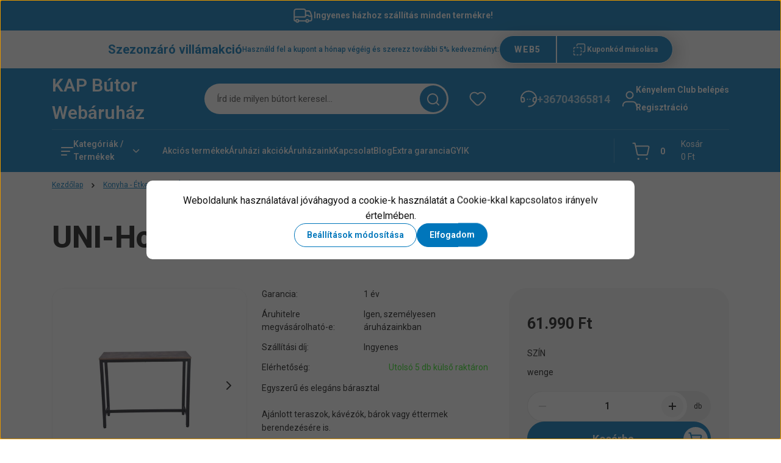

--- FILE ---
content_type: text/html; charset=UTF-8
request_url: https://kapbutor.hu/uni-holland-barasztal-72631
body_size: 54318
content:
<!DOCTYPE html>
<html lang="hu" dir="ltr">
<head>
    <title>UNI-Holland bárasztal - Modern étkezőasztal KAP bútor webáruház kapbutor.hu</title>
    <meta charset="utf-8">
    <meta name="description" content="UNI-Holland bárasztal termékünk most 61.990 Ft-os áron elérhető. Vásárolj kényelmesen és biztonságosan webáruházunkból, akár ingyenes házhozszállítással!">
    <meta name="robots" content="index, follow">
    <link rel="image_src" href="https://kapbutor.cdn.shoprenter.hu/custom/kapbutor/image/data/Butoraink/Konyha_etkezo/Etkezoasztalok/holland-barasztal2.jpg.webp?lastmod=1705054717.1760090537">
    <meta property="og:title" content="UNI-Holland bárasztal" />
    <meta property="og:type" content="product" />
    <meta property="og:url" content="https://kapbutor.hu/uni-holland-barasztal-72631" />
    <meta property="og:image" content="https://kapbutor.cdn.shoprenter.hu/custom/kapbutor/image/cache/w1719h900q100/Butoraink/Konyha_etkezo/Etkezoasztalok/holland-barasztal2.jpg.webp?lastmod=1705054717.1760090537" />
    <meta property="og:description" content="Egyszerű és elegáns bárasztalAjánlott teraszok, kávézók, bárok vagy éttermek berendezésére is.Az asztallap anyaga  MDF. A váz festett fémből készült.Lapra szerelten szállítjuk." />
    <link href="https://kapbutor.cdn.shoprenter.hu/custom/kapbutor/image/data/webshop-logo-2023.png?lastmod=1676038879.1760090537" rel="icon" />
    <link href="https://kapbutor.cdn.shoprenter.hu/custom/kapbutor/image/data/webshop-logo-2023.png?lastmod=1676038879.1760090537" rel="apple-touch-icon" />
    <base href="https://kapbutor.hu:443" />
    <meta name="google-site-verification" content="GoB6gZbalPSXnBoVS6j-R5rzVn-zmaxKs1BQi4c2ohQ" />
<meta name="google-site-verification" content="9hrR0fsW_U3hDhovZBQ_jKjKOsRnk9KcCnn0hhtcNys" />
<meta name="facebook-domain-verification" content="9tx9jrtwkl8j66tq5azibra7f8frnz" />
<meta name="google-site-verification" content="wuUEaRLvHAiWYQdb-KQsZSWGWjKOWN1nrVpxXK065JI" />

    <meta name="viewport" content="width=device-width, initial-scale=1">
            <style>
            


:root {
--global-color: #0076bb;
--secondary-color: #0076bb;
--footer-global-color: #0076bb;
--footer-secondary-color: #0076bb;
--button-color: #0076bb;
--link-color: #0076bb;
--link-hover-color: #273C99;
--price-color: #121212;
--price-original-color: #676767;
--price-special-color: #C00E28;
--price-special-color-90-opacity: #C00E2820;
--corner_10: 10px;
--corner_5: calc(var(--corner_10) * 0.5);
--corner_15: calc(var(--corner_10) * 1.5);
--corner_20: calc(var(--corner_10) * 2);
--corner_25: calc(var(--corner_10) * 2.5);
--corner_30: calc(var(--corner_10) * 3);
--corner_50: calc(var(--corner_10) * 5);
--button_icon_add_to_cart: url("data:image/svg+xml,%3Csvg width='30' height='30' viewBox='0 0 30 30' fill='none' xmlns='http://www.w3.org/2000/svg'%3E%3Crect width='29.996' height='30' rx='14.998' fill='white'/%3E%3Cpath d='M9.39746 10.155L8.78198 7.38672H7.00195' stroke='%230076bb' stroke-width='1.5' stroke-linecap='round' stroke-linejoin='round'/%3E%3Cpath fill-rule='evenodd' clip-rule='evenodd' d='M11.0185 17.7302L9.39258 10.1543H21.073C21.6608 10.1543 22.0982 10.696 21.9755 11.2708L20.5895 17.7302C20.4981 18.1556 20.1226 18.4592 19.687 18.4592H11.92C11.4854 18.4592 11.1099 18.1556 11.0185 17.7302Z' stroke='%230076bb' stroke-width='1.5' stroke-linecap='round' stroke-linejoin='round'/%3E%3Cpath d='M20.0123 21.8048C19.8213 21.8048 19.6662 21.9598 19.6681 22.1508C19.6681 22.3419 19.8231 22.4969 20.0141 22.4969C20.2051 22.4969 20.3602 22.3419 20.3602 22.1508C20.3592 21.9598 20.2042 21.8048 20.0123 21.8048' stroke='%230076bb' stroke-width='1.5' stroke-linecap='round' stroke-linejoin='round'/%3E%3Cpath d='M12.0616 21.8048C11.8706 21.8048 11.7155 21.9598 11.7174 22.1508C11.7165 22.3419 11.8715 22.4969 12.0625 22.4969C12.2535 22.4969 12.4085 22.3419 12.4085 22.1508C12.4085 21.9598 12.2535 21.8048 12.0616 21.8048' stroke='%230076bb' stroke-width='1.5' stroke-linecap='round' stroke-linejoin='round'/%3E%3C/svg%3E");
--button_icon_notify_request: url("data:image/svg+xml,%3Csvg width='30' height='30' viewBox='0 0 30 30' fill='none' xmlns='http://www.w3.org/2000/svg'%3E%3Crect width='29.996' height='30' rx='14.998' fill='white'/%3E%3Cpath d='M10.6016 14.1149V13.4066C10.6016 11.255 12.3458 9.51074 14.4974 9.51074C16.649 9.51074 18.3932 11.255 18.3932 13.4066V14.1149' stroke='%230076bb' stroke-width='1.5' stroke-linecap='round' stroke-linejoin='round'/%3E%3Cpath d='M20.1641 8.80241L20.8724 8.44824' stroke='%230076bb' stroke-width='1.5' stroke-linecap='round' stroke-linejoin='round'/%3E%3Cpath d='M20.873 12.3438H21.5814' stroke='%230076bb' stroke-width='1.5' stroke-linecap='round' stroke-linejoin='round'/%3E%3Cpath d='M8.83138 8.80241L8.12305 8.44824' stroke='%230076bb' stroke-width='1.5' stroke-linecap='round' stroke-linejoin='round'/%3E%3Cpath d='M8.1224 12.3438L7.41406 12.3438' stroke='%230076bb' stroke-width='1.5' stroke-linecap='round' stroke-linejoin='round'/%3E%3Cpath d='M18.3929 14.1147C18.4108 15.6163 19.0097 17.0527 20.0639 18.1222C20.1628 18.2232 20.1915 18.3737 20.1367 18.5039C20.0819 18.6343 19.9543 18.719 19.8129 18.7188L9.18136 18.7189C9.04 18.719 8.91237 18.6343 8.85755 18.504C8.80274 18.3737 8.83143 18.2232 8.93034 18.1222C9.98452 17.0527 10.5834 15.6163 10.6013 14.1147' stroke='%230076bb' stroke-width='1.5' stroke-linecap='round' stroke-linejoin='round'/%3E%3Cpath d='M16.0918 20.8438C15.6847 21.2947 15.1056 21.5521 14.498 21.5521C13.8905 21.5521 13.3114 21.2947 12.9043 20.8438' stroke='%230076bb' stroke-width='1.5' stroke-linecap='round' stroke-linejoin='round'/%3E%3C/svg%3E");
--button_icon_offer_request: url("data:image/svg+xml,%3Csvg width='30' height='30' viewBox='0 0 30 30' fill='none' xmlns='http://www.w3.org/2000/svg'%3E%3Crect width='29.996' height='30' rx='14.998' fill='white'/%3E%3Crect x='6.24805' y='8.125' width='16.5' height='13.75' rx='4' stroke='%230076bb' stroke-width='1.5' stroke-linecap='round' stroke-linejoin='round'/%3E%3Cpath d='M9.91406 12.2354L13.7683 13.9158C14.2338 14.1188 14.7626 14.1196 15.2287 13.918L19.0807 12.2524' stroke='%230076bb' stroke-width='1.5' stroke-linecap='round' stroke-linejoin='round'/%3E%3C/svg%3E");
--tick-footer: url("data:image/svg+xml,%3Csvg width='13' height='9' viewBox='0 0 13 9' fill='none' xmlns='http://www.w3.org/2000/svg'%3E%3Cpath d='M5.08543 5.93367L2.25698 3.10527L0.842773 4.51947L5.08543 8.76217L12.1564 1.69107L10.7422 0.276855L5.08543 5.93367Z' fill='%230076bb'/%3E%3C/svg%3E");


                --text-on-global: #ffffff;
        --rgb-text-on-global: 255,255,255;
                    --tick-on-global: url("data:image/svg+xml,%3Csvg width='13' height='9' viewBox='0 0 13 9' fill='none' xmlns='http://www.w3.org/2000/svg'%3E%3Cpath d='M5.08543 5.93367L2.25698 3.10527L0.842773 4.51947L5.08543 8.76217L12.1564 1.69107L10.7422 0.276855L5.08543 5.93367Z' fill='%23FFFFFF'/%3E%3C/svg%3E");
                            --select-arrow-on-global: url("data:image/svg+xml,%3Csvg xmlns='http://www.w3.org/2000/svg' viewBox='0 0 16 16'%3E%3Cpath fill='none' opacity='0.5' stroke='%23FFFFFF' stroke-linecap='round' stroke-linejoin='round' stroke-width='2' d='m2 5 6 6 6-6'/%3E%3C/svg%3E");
                            --radio-on-global: url("data:image/svg+xml,%3Csvg width='12' height='12' viewBox='0 0 12 12' fill='none' xmlns='http://www.w3.org/2000/svg'%3E%3Crect y='0.000488281' width='12' height='12' rx='6' fill='%23FFFFFF'/%3E%3C/svg%3E");
            
                --text-on-secondary: #ffffff;
        --rgb-text-on-secondary: 255,255,255;
                    --tick-on-secondary: url("data:image/svg+xml,%3Csvg width='13' height='9' viewBox='0 0 13 9' fill='none' xmlns='http://www.w3.org/2000/svg'%3E%3Cpath d='M5.08543 5.93367L2.25698 3.10527L0.842773 4.51947L5.08543 8.76217L12.1564 1.69107L10.7422 0.276855L5.08543 5.93367Z' fill='%23FFFFFF'/%3E%3C/svg%3E");
                            --select-arrow-on-secondary: url("data:image/svg+xml,%3Csvg xmlns='http://www.w3.org/2000/svg' viewBox='0 0 16 16'%3E%3Cpath fill='none' opacity='0.5' stroke='%23FFFFFF' stroke-linecap='round' stroke-linejoin='round' stroke-width='2' d='m2 5 6 6 6-6'/%3E%3C/svg%3E");
                            --radio-on-secondary: url("data:image/svg+xml,%3Csvg width='12' height='12' viewBox='0 0 12 12' fill='none' xmlns='http://www.w3.org/2000/svg'%3E%3Crect y='0.000488281' width='12' height='12' rx='6' fill='%23FFFFFF'/%3E%3C/svg%3E");
            
                --text-on-footer-global: #ffffff;
        --rgb-text-on-footer-global: 255,255,255;
                    --tick-on-footer-global: url("data:image/svg+xml,%3Csvg width='13' height='9' viewBox='0 0 13 9' fill='none' xmlns='http://www.w3.org/2000/svg'%3E%3Cpath d='M5.08543 5.93367L2.25698 3.10527L0.842773 4.51947L5.08543 8.76217L12.1564 1.69107L10.7422 0.276855L5.08543 5.93367Z' fill='%23FFFFFF'/%3E%3C/svg%3E");
                            --select-arrow-on-footer-global: url("data:image/svg+xml,%3Csvg xmlns='http://www.w3.org/2000/svg' viewBox='0 0 16 16'%3E%3Cpath fill='none' opacity='0.5' stroke='%23FFFFFF' stroke-linecap='round' stroke-linejoin='round' stroke-width='2' d='m2 5 6 6 6-6'/%3E%3C/svg%3E");
                            --radio-on-footer-global: url("data:image/svg+xml,%3Csvg width='12' height='12' viewBox='0 0 12 12' fill='none' xmlns='http://www.w3.org/2000/svg'%3E%3Crect y='0.000488281' width='12' height='12' rx='6' fill='%23FFFFFF'/%3E%3C/svg%3E");
            
                --text-on-footer-secondary: #ffffff;
        --rgb-text-on-footer-secondary: 255,255,255;
                    --tick-on-footer-secondary: url("data:image/svg+xml,%3Csvg width='13' height='9' viewBox='0 0 13 9' fill='none' xmlns='http://www.w3.org/2000/svg'%3E%3Cpath d='M5.08543 5.93367L2.25698 3.10527L0.842773 4.51947L5.08543 8.76217L12.1564 1.69107L10.7422 0.276855L5.08543 5.93367Z' fill='%23FFFFFF'/%3E%3C/svg%3E");
                            --select-arrow-on-footer-secondary: url("data:image/svg+xml,%3Csvg xmlns='http://www.w3.org/2000/svg' viewBox='0 0 16 16'%3E%3Cpath fill='none' opacity='0.5' stroke='%23FFFFFF' stroke-linecap='round' stroke-linejoin='round' stroke-width='2' d='m2 5 6 6 6-6'/%3E%3C/svg%3E");
                            --radio-on-footer-secondary: url("data:image/svg+xml,%3Csvg width='12' height='12' viewBox='0 0 12 12' fill='none' xmlns='http://www.w3.org/2000/svg'%3E%3Crect y='0.000488281' width='12' height='12' rx='6' fill='%23FFFFFF'/%3E%3C/svg%3E");
            
                --text-on-button: #ffffff;
        --rgb-text-on-button: 255,255,255;
                            
                --text-on-price-special: #ffffff;
        --rgb-text-on-price-special: 255,255,255;
                            
}}        </style>
        


    
                                <style>
                @font-face {
                    font-family: 'Roboto';
                    font-display: swap;
                    src: url('catalog/view/fonts/google-fonts/roboto-multilang.woff2') format('woff2');
                    font-style: normal;
                    font-weight: 100 900;
                }
            </style>
            
<style>
    :root {
        --hamburg-base-font-family: 'Roboto', sans-serif;
        --hamburg-secondary-font-family: 'Roboto', sans-serif;
    }
</style>
        <link rel="stylesheet" href="https://kapbutor.cdn.shoprenter.hu/catalog/view/theme/hamburg_global/minified/template/assets/base.css?v=1765276299.1768867586.kapbutor">
        <link rel="stylesheet" href="https://kapbutor.cdn.shoprenter.hu/catalog/view/theme/hamburg_global/minified/template/assets/component-slick.css?v=1749826620.1768867586.kapbutor">
        <link rel="stylesheet" href="https://kapbutor.cdn.shoprenter.hu/catalog/view/theme/hamburg_global/minified/template/assets/product-card.css?v=1758107564.1768867586.kapbutor">
        <link rel="stylesheet" href="https://kapbutor.cdn.shoprenter.hu/catalog/view/theme/hamburg_global/minified/template/assets/component-animations.css?v=1748333116.1768867586.kapbutor">
                    <link rel="stylesheet" href="https://kapbutor.cdn.shoprenter.hu/catalog/view/theme/hamburg_global/minified/template/assets/component-drawer.css?v=1752488784.1768867586.kapbutor">
                <style>
            *,
            *::before,
            *::after {
                box-sizing: border-box;
            }
        </style>
                    <style>
                body .edit-link {
                    position: absolute;
                    top: 0;
                    right: 0;
                    opacity: 0;
                    width: 30px;
                    height: 30px;
                    font-size: 16px;
                    color: #111111;
                    display: flex;
                    justify-content: center;
                    align-items: center;
                    border: 1px solid rgba(0, 0, 0, 0.8);
                    transition: none;
                    background: rgba(255, 255, 255, 0.5);
                    z-index: 100;
                }
                .module-editable {
                    position: relative;
                }

                .page-head-title:hover > .edit-link,
                .module-editable:hover > .edit-link,
                .product-card:hover .edit-link {
                    opacity: 1;
                }
                .page-head-title:hover > .edit-link:hover,
                .module-editable:hover > .edit-link:hover,
                .product-card:hover .edit-link:hover {
                    background: rgba(255, 255, 255, 1);
                }

            </style>
                                
        <link rel="stylesheet" href="https://kapbutor.cdn.shoprenter.hu/catalog/view/theme/hamburg_global/minified/template/assets/component-quantity.css?v=1763389740.1768867586.kapbutor">
    
                <link href="https://kapbutor.hu/uni-holland-barasztal-72631" rel="canonical">
    

        <script>
        window.nonProductQuality = 100;
    </script>
    <script src="https://kapbutor.cdn.shoprenter.hu/catalog/view/javascript/vendor/jquery/3.7.1/js/jquery.min.js?v=1706895543"></script>

            <script defer src="https://kapbutor.cdn.shoprenter.hu/catalog/view/javascript/core/focustrap-sr.min.js?v=1755196305"></script>
            <script defer src="https://kapbutor.cdn.shoprenter.hu/catalog/view/javascript/core/drawer-sr.min.js?v=1755166681"></script>
        <!-- Header JavaScript codes -->
            <link rel="preload" href="https://kapbutor.cdn.shoprenter.hu/web/compiled/js/base.js?v=1768831127" as="script" />
        <script src="https://kapbutor.cdn.shoprenter.hu/web/compiled/js/base.js?v=1768831127"></script>
                    <link rel="preload" href="https://kapbutor.cdn.shoprenter.hu/web/compiled/js/fragment_loader.js?v=1768831127" as="script" />
        <script src="https://kapbutor.cdn.shoprenter.hu/web/compiled/js/fragment_loader.js?v=1768831127"></script>
                    <link rel="preload" href="https://kapbutor.cdn.shoprenter.hu/web/compiled/js/nanobar.js?v=1768831127" as="script" />
        <script src="https://kapbutor.cdn.shoprenter.hu/web/compiled/js/nanobar.js?v=1768831127"></script>
                    <!-- Header jQuery onLoad scripts -->
    <script>var BASEURL='https://kapbutor.hu';Currency={"symbol_left":"","symbol_right":" Ft","decimal_place":0,"decimal_point":",","thousand_point":".","currency":"HUF","value":1};var ShopRenter=ShopRenter||{};ShopRenter.product={"id":72631,"sku":"40939","currency":"HUF","unitName":"db","price":61990,"name":"UNI-Holland b\u00e1rasztal","brand":"Unic Spot","currentVariant":{"Sz\u00edn":"wenge"},"parent":{"id":72631,"sku":"40939","unitName":"db","price":61990,"name":"UNI-Holland b\u00e1rasztal"}};$(document).ready(function(){});window.addEventListener('load',function(){});</script><script src="https://kapbutor.cdn.shoprenter.hu/web/compiled/js/vue/manifest.bundle.js?v=1768831124"></script><script>var ShopRenter=ShopRenter||{};ShopRenter.onCartUpdate=function(callable){document.addEventListener('cartChanged',callable)};ShopRenter.onItemAdd=function(callable){document.addEventListener('AddToCart',callable)};ShopRenter.onItemDelete=function(callable){document.addEventListener('deleteCart',callable)};ShopRenter.onSearchResultViewed=function(callable){document.addEventListener('AuroraSearchResultViewed',callable)};ShopRenter.onSubscribedForNewsletter=function(callable){document.addEventListener('AuroraSubscribedForNewsletter',callable)};ShopRenter.onCheckoutInitiated=function(callable){document.addEventListener('AuroraCheckoutInitiated',callable)};ShopRenter.onCheckoutShippingInfoAdded=function(callable){document.addEventListener('AuroraCheckoutShippingInfoAdded',callable)};ShopRenter.onCheckoutPaymentInfoAdded=function(callable){document.addEventListener('AuroraCheckoutPaymentInfoAdded',callable)};ShopRenter.onCheckoutOrderConfirmed=function(callable){document.addEventListener('AuroraCheckoutOrderConfirmed',callable)};ShopRenter.onCheckoutOrderPaid=function(callable){document.addEventListener('AuroraOrderPaid',callable)};ShopRenter.onCheckoutOrderPaidUnsuccessful=function(callable){document.addEventListener('AuroraOrderPaidUnsuccessful',callable)};ShopRenter.onProductPageViewed=function(callable){document.addEventListener('AuroraProductPageViewed',callable)};ShopRenter.onMarketingConsentChanged=function(callable){document.addEventListener('AuroraMarketingConsentChanged',callable)};ShopRenter.onCustomerRegistered=function(callable){document.addEventListener('AuroraCustomerRegistered',callable)};ShopRenter.onCustomerLoggedIn=function(callable){document.addEventListener('AuroraCustomerLoggedIn',callable)};ShopRenter.onCustomerUpdated=function(callable){document.addEventListener('AuroraCustomerUpdated',callable)};ShopRenter.onCartPageViewed=function(callable){document.addEventListener('AuroraCartPageViewed',callable)};ShopRenter.customer={"userId":0,"userClientIP":"18.217.159.197","userGroupId":8,"customerGroupTaxMode":"gross","customerGroupPriceMode":"only_gross","email":"","phoneNumber":"","name":{"firstName":"","lastName":""}};ShopRenter.theme={"name":"hamburg_global","family":"hamburg","parent":""};ShopRenter.shop={"name":"kapbutor","locale":"hu","currency":{"code":"HUF","rate":1},"domain":"kapbutor.myshoprenter.hu"};ShopRenter.page={"route":"product\/product","queryString":"uni-holland-barasztal-72631"};ShopRenter.formSubmit=function(form,callback){callback();};let loadedAsyncScriptCount=0;function asyncScriptLoaded(position){loadedAsyncScriptCount++;if(position==='body'){if(document.querySelectorAll('.async-script-tag').length===loadedAsyncScriptCount){if(/complete|interactive|loaded/.test(document.readyState)){document.dispatchEvent(new CustomEvent('asyncScriptsLoaded',{}));}else{document.addEventListener('DOMContentLoaded',()=>{document.dispatchEvent(new CustomEvent('asyncScriptsLoaded',{}));});}}}}</script><script type="text/javascript"async class="async-script-tag"onload="asyncScriptLoaded('header')"src="https://shoprenter.engine.yusp.com/app/js7trackingCode.js?customerName=kapbutor"></script><script type="text/javascript"async class="async-script-tag"onload="asyncScriptLoaded('header')"src="https://widget.molin.ai/shop-ai.js?w=do84ct3m"></script><script type="text/javascript"async class="async-script-tag"onload="asyncScriptLoaded('header')"src="https://frontend.embedi.hu/shoprenter/61e19c9f0d3e0aa63658836c/platform.js"></script><script type="text/javascript"async class="async-script-tag"onload="asyncScriptLoaded('header')"src="https://onsite.optimonk.com/script.js?account=186912"></script><script type="text/javascript"src="https://kapbutor.cdn.shoprenter.hu/web/compiled/js/vue/customerEventDispatcher.bundle.js?v=1768831124"></script><!--Custom header scripts--><script defer async src='https://cdn.trustindex.io/loader-cert.js?abd5c6014d74507ed406e9a8a6c'></script>                
                                <script type="text/javascript" src="https://kapbutor.cdn.shoprenter.hu/web/compiled/js/vue/TikTokClickIdListener.bundle.js?v=1768831124"></script>

            <script>window.dataLayer=window.dataLayer||[];function gtag(){dataLayer.push(arguments)};var ShopRenter=ShopRenter||{};ShopRenter.config=ShopRenter.config||{};ShopRenter.config.googleConsentModeDefaultValue="denied";</script>                        <script type="text/javascript" src="https://kapbutor.cdn.shoprenter.hu/web/compiled/js/vue/googleConsentMode.bundle.js?v=1768831124"></script>

            <!-- Meta Pixel Code -->
<script>
!function(f,b,e,v,n,t,s)
{if(f.fbq)return;n=f.fbq=function(){n.callMethod?
n.callMethod.apply(n,arguments):n.queue.push(arguments)};
if(!f._fbq)f._fbq=n;n.push=n;n.loaded=!0;n.version='2.0';
n.queue=[];t=b.createElement(e);t.async=!0;
t.src=v;s=b.getElementsByTagName(e)[0];
s.parentNode.insertBefore(t,s)}(window, document,'script',
'https://connect.facebook.net/en_US/fbevents.js');
fbq('consent', 'revoke');
fbq('init', '1617924861758560');
fbq('track', 'PageView');
document.addEventListener('AuroraProductPageViewed', function(auroraEvent) {
                    fbq('track', 'ViewContent', {
                        content_type: 'product',
                        content_ids: [auroraEvent.detail.product.id.toString()],
                        value: parseFloat(auroraEvent.detail.product.grossUnitPrice),
                        currency: auroraEvent.detail.product.currency
                    }, {
                        eventID: auroraEvent.detail.event.id
                    });
                });
document.addEventListener('AuroraAddedToCart', function(auroraEvent) {
    var fbpId = [];
    var fbpValue = 0;
    var fbpCurrency = '';

    auroraEvent.detail.products.forEach(function(item) {
        fbpValue += parseFloat(item.grossUnitPrice) * item.quantity;
        fbpId.push(item.id);
        fbpCurrency = item.currency;
    });


    fbq('track', 'AddToCart', {
        content_ids: fbpId,
        content_type: 'product',
        value: fbpValue,
        currency: fbpCurrency
    }, {
        eventID: auroraEvent.detail.event.id
    });
})
window.addEventListener('AuroraMarketingCookie.Changed', function(event) {
            let consentStatus = event.detail.isAccepted ? 'grant' : 'revoke';
            if (typeof fbq === 'function') {
                fbq('consent', consentStatus);
            }
        });
</script>
<noscript><img height="1" width="1" style="display:none"
src="https://www.facebook.com/tr?id=1617924861758560&ev=PageView&noscript=1"
/></noscript>
<!-- End Meta Pixel Code -->
            <!-- Google Tag Manager -->
<script>(function(w,d,s,l,i){w[l]=w[l]||[];w[l].push({'gtm.start':
new Date().getTime(),event:'gtm.js'});var f=d.getElementsByTagName(s)[0],
j=d.createElement(s),dl=l!='dataLayer'?'&l='+l:'';j.async=true;j.src=
'https://www.googletagmanager.com/gtm.js?id='+i+dl;f.parentNode.insertBefore(j,f);
})(window,document,'script','dataLayer','GTM-T9NTMCDH');</script>
<!-- End Google Tag Manager -->
            <!-- Global site tag (gtag.js) - Google Ads: 972721717 -->
<script async src="https://www.googletagmanager.com/gtag/js?id=AW-972721717"></script>
<script>
  window.dataLayer = window.dataLayer || [];
  function gtag(){dataLayer.push(arguments);}
  gtag('js', new Date());

  gtag('config', 'AW-972721717');
</script>

            <meta name="google-site-verification" content="lkgpBHr7NIadefHQUQ2cbfCYJJBD98mfKD6WxTHt2tE"/>

                <!--Global site tag(gtag.js)--><script async src="https://www.googletagmanager.com/gtag/js?id=AW-972721717"></script><script>window.dataLayer=window.dataLayer||[];function gtag(){dataLayer.push(arguments);}
gtag('js',new Date());gtag('config','AW-972721717',{"allow_enhanced_conversions":true});gtag('config','G-MCVFBHL77E');gtag('config','AW-10937976075');</script>                                <script type="text/javascript" src="https://kapbutor.cdn.shoprenter.hu/web/compiled/js/vue/GA4EventSender.bundle.js?v=1768831124"></script>

    
    
</head>
<body id="body" class="page-body product-page-body js-product-page hamburg_global-body" data-test-id="product-product" role="document">
    <div class="a11y-nav">
        <a href="#js-main-content" class="a11y-nav__link js-a11y-nav__link">Ugrás a fő tartalomhoz</a>
        <button id="js-a11y-feedback-btn"
                type="button"
                aria-haspopup="dialog"
                class="a11y-nav__link a11y-nav__open-feedback-btn"
        >
            Visszajelzés a kisegítő lehetőségekről
        </button>
    </div>
<script>ShopRenter.theme.breakpoints={'xs':0,'sm':576,'md':768,'lg':992,'xl':1200,'xxl':1400}</script><!--Google Tag Manager(noscript)--><!--Google<!--End Google Tag Manager(noscript)--><div id="fb-root"></div><script>(function(d,s,id){var js,fjs=d.getElementsByTagName(s)[0];if(d.getElementById(id))return;js=d.createElement(s);js.id=id;js.src="//connect.facebook.net/hu_HU/sdk/xfbml.customerchat.js#xfbml=1&version=v2.12&autoLogAppEvents=1";fjs.parentNode.insertBefore(js,fjs);}(document,"script","facebook-jssdk"));</script>
                    

<!-- cached --><div class="nanobar-cookie-box nanobar position-fixed w-100 js-nanobar-first-login">
    <div class="container nanobar__container">
        <div class="row nanobar__container-row flex-column flex-sm-row align-items-center">
            <div class="nanobar__text col-12">
                                <div class="nanobar__text-content d-flex align-items-center">Weboldalunk használatával jóváhagyod a cookie-k használatát a Cookie-kkal kapcsolatos irányelv értelmében.</div>
            </div>
            <div class="nanobar__buttons col-12">
                <button class="btn btn-secondary js-nanobar-settings-button">
                    Beállítások módosítása
                </button>
                <button class="btn btn-primary nanobar-btn js-nanobar-close-cookies" data-button-save-text="Beállítások mentése">
                    Elfogadom
                </button>
            </div>
        </div>
        <div class="nanobar__cookies js-nanobar-cookies flex-column flex-sm-row text-start" style="display: none;">
            <div class="form-check">
                <input class="form-check-input" type="checkbox" name="required_cookies" disabled checked />
                <label class="form-check-label">
                    Szükséges cookie-k
                    <div class="cookies-help-text">
                        Ezek a cookie-k segítenek abban, hogy a webáruház használható és működőképes legyen.
                    </div>
                </label>
            </div>
            <div class="form-check">
                <input id="marketing_cookies" class="form-check-input js-nanobar-marketing-cookies" type="checkbox" name="marketing_cookies"
                         checked />
                <label class="form-check-label" for="marketing_cookies">
                    Marketing cookie-k
                    <div class="cookies-help-text">
                        Ezeket a cookie-k segítenek abban, hogy az érdeklődési körödnek megfelelő reklámokat és termékeket jelenítsük meg a webáruházban.
                    </div>
                </label>
            </div>
        </div>
    </div>
</div>

<script>
    (function ($) {
        $(document).ready(function () {
            new AuroraNanobar.FirstLogNanobarCheckbox(jQuery('.js-nanobar-first-login'), 'modal');
        });
    })(jQuery);
</script>
<!-- /cached -->
<!-- cached --><div class="nanobar position-fixed js-nanobar-free-shipping">
    <div class="container nanobar__container d-flex align-items-center justify-content-between">
        <div class="nanobar-text" style="font-weight: bold;"></div>
        <button type="button" class="btn btn-sm btn-secondary nanobar-close-button d-flex-center js-nanobar-close" aria-label="Bezárás">
            <span aria-hidden="true">&times;</span>
        </button>
    </div>
</div>

<script>$(document).ready(function(){document.nanobarInstance=new AuroraNanobar.FreeShippingNanobar($('.js-nanobar-free-shipping'),'modal','0','','1');});</script><!-- /cached -->
        
                    <div class="layout-wrapper">
                                                            <div id="section-header" class="section-wrapper ">
    
        
    <link rel="stylesheet" href="https://kapbutor.cdn.shoprenter.hu/catalog/view/theme/hamburg_global/minified/template/assets/header.css?v=1755161742.1768867586.kapbutor">
            
    <header class="header d-grid align-items-center js-sticky-header--active">
                    <div id="js-header-top-element" class="header-top-element header-top-position__container">
                    <div id="section-announcement_bar" class="section-wrapper ">
    
        <div class="module-body section-module-body announcement-bar-section-section-body">
                <div class="announcement-bar-section-row js-slick-announcement-bar">
                                                                                            <div class="announcement-bar-section-col col-12 announcement-bar-section-first-col">
                                                                                        <a class="announcement-bar-box-link d-flex" href="#">
                                                                    <span class="announcement-bar-wrapper d-flex align-items-center">
                                                                                                                        <span class="announcement-bar-icon">
                                                <svg class="icon-truck" xmlns="http://www.w3.org/2000/svg" width="35" height="34" viewBox="0 0 35 34" fill="none" aria-hidden="true">
    <path d="M10.3828 26.212H22.4603" stroke="currentColor" stroke-width="2" stroke-linecap="round" stroke-linejoin="round"/>
    <circle cx="24.5868" cy="26.2118" r="2.12589" stroke="currentColor" stroke-width="2" stroke-linecap="round" stroke-linejoin="round"/>
    <circle cx="8.25772" cy="26.2118" r="2.12589" stroke="currentColor" stroke-width="2" stroke-linecap="round" stroke-linejoin="round"/>
    <path d="M3.32812 19.6373H21.0438C21.4352 19.6373 21.7525 19.32 21.7525 18.9287V9.91362C21.7525 8.34816 20.4834 7.0791 18.918 7.0791H6.16264C4.59718 7.0791 3.32812 8.34816 3.32812 9.91362V24.7948C3.32812 25.5775 3.96265 26.2121 4.74538 26.2121H6.13183" stroke="currentColor" stroke-width="2" stroke-linecap="round" stroke-linejoin="round"/>
    <path d="M21.752 9.91357H26.3532C27.8447 9.91357 29.1766 10.8477 29.6845 12.2501L31.5033 17.2715C31.6154 17.581 31.6728 17.9077 31.6728 18.2368V24.0861C31.6728 25.2602 30.721 26.212 29.5469 26.212H26.7124" stroke="currentColor" stroke-width="2" stroke-linecap="round" stroke-linejoin="round"/>
    <path d="M31.6728 18.4173H27.421L26.4188 17.4151C26.153 17.1493 25.7926 17 25.4167 17H21.752" stroke="currentColor" stroke-width="2" stroke-linecap="round" stroke-linejoin="round"/>
</svg>
                                            </span>
                                                                                                                                                        <span class="announcement-bar-title">
                                            Ingyenes házhoz szállítás minden termékre!
                                        </span>
                                                                    </span>
                            
                                </a>
                                                    </div>
                                                        </div>
    </div>

    <link rel="stylesheet" href="https://kapbutor.cdn.shoprenter.hu/catalog/view/theme/hamburg_global/minified/template/assets/module-announcement.css?v=1750694513.1768867586.kapbutor">
    <style>
        .announcement-bar-box-link {
            color: #FFFFFF;
        }
        .announcement-bar-section-section-body {
                    background: #0077BB;
                }
    </style>

    



</div>
    <div id="section-couponbar" class="section-wrapper ">
    
    <div class="coupon-bar">
    <div class="coupon-bar-header-container">
        <span class="coupon-title">Szezonzáró villámakció</span>
        <span class="coupon-text">Használd fel a kupont a hónap végéig és szerezz további 5% kedvezményt:</span>
                    <div class="coupon-code">
                <div class="coupon-code__code">
                    WEB5
                </div>
                <button
                    class="coupon-code__btn btn btn-primary"
                    onclick="couponClickHandler()"
                >
                    <svg xmlns="http://www.w3.org/2000/svg" width="25" height="24" viewBox="0 0 25 24" fill="none" aria-hidden="true">
    <path d="M3.5 19V20.1429C3.50017 20.6162 3.88383 20.9998 4.35714 21H5.5" stroke="currentColor" stroke-width="1.5" stroke-linecap="round" stroke-linejoin="round"/>
    <path d="M13.5 9H14.6429C15.1162 9.00017 15.4998 9.38383 15.5 9.85714V11" stroke="currentColor" stroke-width="1.5" stroke-linecap="round" stroke-linejoin="round"/>
    <path d="M10.5 21H8.5" stroke="currentColor" stroke-width="1.5" stroke-linecap="round" stroke-linejoin="round"/>
    <path d="M10.5 9H8.5" stroke="currentColor" stroke-width="1.5" stroke-linecap="round" stroke-linejoin="round"/>
    <path d="M13.5 21H14.6429C15.1162 20.9998 15.4998 20.6162 15.5 20.1429V19" stroke="currentColor" stroke-width="1.5" stroke-linecap="round" stroke-linejoin="round"/>
    <path d="M3.5 11V9.85714C3.50017 9.38383 3.88383 9.00017 4.35714 9H5.5" stroke="currentColor" stroke-width="1.5" stroke-linecap="round" stroke-linejoin="round"/>
    <path d="M15.5 14V16" stroke="currentColor" stroke-width="1.5" stroke-linecap="round" stroke-linejoin="round"/>
    <path d="M3.5 14V16" stroke="currentColor" stroke-width="1.5" stroke-linecap="round" stroke-linejoin="round"/>
    <path d="M8.5 6V5C8.49985 4.46952 8.71052 3.96073 9.08563 3.58563C9.46073 3.21052 9.96952 2.99985 10.5 3H19.5C20.0305 2.99985 20.5393 3.21052 20.9144 3.58563C21.2895 3.96073 21.5001 4.46952 21.5 5V14C21.5001 14.5305 21.2895 15.0393 20.9144 15.4144C20.5393 15.7895 20.0305 16.0001 19.5 16H18.5" stroke="currentColor" stroke-width="1.5" stroke-linecap="round" stroke-linejoin="round"/>
</svg>
                    <span>Kuponkód másolása</span>
                </button>
                <span class="coupon-code__feedback visually-hidden" aria-live="polite" aria-atomic="true"></span>
            </div>
            </div>
</div>

<script>
    let feedbackTimeout;

    function couponClickHandler() {
        const container = document.querySelector('.coupon-code');
        if (!container) return;

        const couponCode = 'WEB5';
        const copiedMessage = 'vágólapra másolva';

        navigator.clipboard.writeText(couponCode);

        container.classList.add('coupon-effect-active');
        setTimeout(() => {
            container.classList.remove('coupon-effect-active');
        }, 1000);

        const feedbackEl = container.querySelector('.coupon-code__feedback');
        if (!feedbackEl) return;

        feedbackEl.textContent = `${couponCode} ${copiedMessage}`;
        clearTimeout(feedbackTimeout);
        feedbackTimeout = setTimeout(() => {
            feedbackEl.textContent = '';
        }, 2000);
    }

</script>

<style>
    .coupon-bar {
        color: var(--bs-primary);
        padding-right: var(--gutter);
        padding-left: var(--gutter);
        background-color: var(--bs-body-bg);
    }

    .coupon-title {
        font-size: 1rem;
        font-weight: 700;
    }

    .coupon-text{
        font-size: 0.75rem;
        text-align: center;
        font-weight: 500;
    }

    .coupon-code:after {
        content: "vágólapra másolva";
        position: absolute;
        width: 100%;
        height: 100%;
        display: flex;
        align-items: center;
        justify-content: center;
        background-color: var(--bs-primary);
        border-radius: var(--corner_30);
        visibility: hidden;
        transition: opacity .3s,visibility .3s;
        opacity: 0;
    }

    .coupon-code.coupon-effect-active:after{
        opacity: 1;
        visibility: visible;
    }

    .coupon-code__btn {
        background-color: transparent;
        border: none;
        font-size: 0.75rem;
        font-weight: 700;
        color: var(--text-on-global);
        display: flex;
        gap: 10px;
        align-items: center;
        border-top-left-radius: 0;
        border-bottom-left-radius: 0;
    }

    .coupon-code__btn:hover,
    .coupon-code__btn:active {
        transform: translate(0);
    }


    .coupon-code {
        border: 1px solid var(--text-on-global);
        border-radius: var(--corner_30);
        position: relative;
        background-color: var(--bs-primary);
        color: var(--text-on-global);
        display: flex;
        width: fit-content;
        justify-content: space-between;
    }

    .coupon-code > * {
        padding: 6px 18px;
    }

    .coupon-code__code {
        margin: 0 auto;
        font-size: 0.875rem;
        letter-spacing: 0.10em;
        font-weight: 800;
        padding-right: 22px;
        border-right: 2px solid var(--text-on-global);
        display: flex;
        align-items: center;
    }
    @media (min-width: 992px) {
        .coupon-code > * {
            padding: 10px 24px;
        }
        .coupon-code {
            box-shadow: 5px 5px 30px 0 rgba(0, 0, 0, 0.30);
        }

        .coupon-title {
         font-size: 1.25rem;
        }
    }
    
            .coupon-bar-header-container {
            display: flex;
            align-items: center;
            padding: 0.5rem 0;
            margin: auto;
            justify-content: center;
            gap: 20px;
        }

        .small-header .coupon-bar-header-container {
            padding: 5px 0;
        }

        .small-header .coupon-code > * {
            padding: 3px 15px;
        }

        @media (max-width: 991px) {
            .coupon-bar-header-container {
                justify-content: center;
                padding: 0;
                gap: 8px;
            }

            .coupon-code__btn:focus-visible {
                outline-color: var(--text-on-global);
            }

            .coupon-text {
                margin-bottom: 0;
            }

            .coupon-bar {
                color: var(--text-on-global);
                background-color: var(--bs-primary);
            }

                    .coupon-title,
            .coupon-text {
                display: none;
            }
            .coupon-code,
            .coupon-code__btn {
                border: none;
            }
                }
        #section-couponbar .edit-link {
        right: 32px;
    }
</style>

</div>

            </div>
                <div id="js-header-element" class="container header-container">
            <div class="header-row d-flex flex-wrap align-items-center justify-content-between">
                                <div id="js-mobile-navbar" class="header-height-70 d-flex d-lg-none align-items-center header-mobile-navbar">
                    <button id="hamburger-button-desktop"
                            class="js-hamburger-trigger header-hamburger-button btn position-relative d-flex justify-content-start align-items-center"
                            aria-label=" Kategóriák / Termékek "
                            aria-haspopup="dialog"
                            aria-controls="js-mobile-nav"
                    >
                            <span class="hamburger-icon position-relative">
                                <svg width="20" height="14" viewBox="0 0 20 14" fill="none" xmlns="http://www.w3.org/2000/svg" aria-hidden="true">
    <path class="hamburger-icon-line line-1" d="M0 1C0 0.447715 0.447715 0 1 0H19C19.5523 0 20 0.447715 20 1C20 1.55228 19.5523 2 19 2H1C0.447715 2 0 1.55228 0 1Z" fill="currentColor"/>
    <path class="hamburger-icon-line line-2" d="M0 7C0 6.44772 0.447715 6 1 6H14C14.5523 6 15 6.44772 15 7C15 7.55228 14.5523 8 14 8H1C0.447715 8 0 7.55228 0 7Z" fill="currentColor"/>
    <path class="hamburger-icon-line line-3" d="M0 13C0 12.4477 0.447715 12 1 12H9C9.55228 12 10 12.4477 10 13C10 13.5523 9.55229 14 9 14H1C0.447715 14 0 13.5523 0 13Z" fill="currentColor"/>
    <path class="hamburger-icon-line line-1-hidden" d="M0 1C0 0.447715 0.447715 0 1 0H19C19.5523 0 20 0.447715 20 1C20 1.55228 19.5523 2 19 2H1C0.447715 2 0 1.55228 0 1Z" fill="currentColor"/>
</svg>
                            </span>
                    </button>
                </div>
                                <a href="/" class="header-logo header-height-100 d-flex align-items-center header-global-on-color" title="Kezdőlap">
                                            <span class="animate-underline-link header-logo-name">
                            KAP Bútor Webáruház
                        </span>
                                    </a>
                                    <div class="dropdown search-module d-flex header-navbar-top-right-item" role="search">
                        <div class="input-group">
                            <input class="search-module__input form-control form-control-lg disableAutocomplete"
                                   type="search"
                                   placeholder="Írd ide milyen bútort keresel..."
                                   autocomplete="off"
                                   value=""
                                   id="filter_keyword"
                                   aria-label="Keresési kifejezés"
                                   role="combobox"
                                   aria-controls="results"
                                   aria-expanded="false"
                            />
                            <span class="search-button-append position-absolute d-flex h-100">
                                    <button class="btn header-search-button" type="button" onclick="moduleSearch();" aria-label="Keresés indítása">
                                        <svg width="20" height="20" viewBox="0 0 20 20" fill="none" xmlns="http://www.w3.org/2000/svg" aria-hidden="true">
    <path fill-rule="evenodd" clip-rule="evenodd" d="M9.08775 2.00049C5.17536 2.00049 2.00195 5.17389 2.00195 9.08628C2.00195 12.9987 5.17536 16.1721 9.08775 16.1721C13.0021 16.1721 16.1735 12.9988 16.1735 9.08628C16.1735 5.17372 13.0021 2.00049 9.08775 2.00049ZM9.08775 18.1721C14.107 18.1721 18.1735 14.1031 18.1735 9.08628C18.1735 4.0695 14.107 0.000488281 9.08775 0.000488281C4.07079 0.000488281 0.00195312 4.06932 0.00195312 9.08628C0.00195312 14.1032 4.07079 18.1721 9.08775 18.1721Z" fill="currentColor"/>
    <path fill-rule="evenodd" clip-rule="evenodd" d="M14.1012 14.0994C14.4918 13.709 15.125 13.7091 15.5154 14.0998L14.1009 15.5136C13.7105 15.123 13.7106 14.4899 14.1012 14.0994ZM14.1009 15.5136L18.2918 19.7067C18.6822 20.0973 19.3153 20.0975 19.706 19.7071C20.0966 19.3167 20.0968 18.6835 19.7064 18.2929L15.5154 14.0998L14.1009 15.5136Z" fill="currentColor"/>
</svg>

                                    </button>
                                </span>
                        </div>
                        <input type="hidden" id="filter_description" value="0"/>
                        <input type="hidden" id="search_shopname" value="kapbutor"/>
                        <div role="status"
                             aria-live="polite"
                             aria-atomic="true"
                             class="visually-hidden"
                             id="js-search-autosuggest-feedback"
                        ></div>
                        <div id="results" class="dropdown-menu search-results"></div>
                    </div>
                                                                                            
                    <div id="header-wishlist" class="header-box-icon header-height-100 d-flex align-items-center justify-content-center">
                            <span class="header-wishlist-icon header-global-on-color position-absolute">
                                <svg width="27" height="24" viewBox="0 0 27 24" fill="none" xmlns="http://www.w3.org/2000/svg" class="icon-header-wishlist" aria-hidden="true">
    <path fill-rule="evenodd" clip-rule="evenodd" d="M14.207 3.63099L13.5 4.34893L12.7928 3.63088C11.5035 2.32108 9.74251 1.5835 7.90462 1.5835C6.06673 1.5835 4.30572 2.32108 3.01642 3.63088C0.327859 6.39373 0.327859 10.7949 3.01642 13.5578L10.5062 21.1628C11.2959 21.965 12.3744 22.4168 13.5 22.4168C14.6257 22.4168 15.7042 21.965 16.4938 21.1628L23.9836 13.5579C26.6721 10.7951 26.6721 6.39387 23.9836 3.631C22.6943 2.32116 20.9332 1.58354 19.0953 1.58354C17.2574 1.58354 15.4963 2.32115 14.207 3.63099Z" stroke="currentColor" stroke-width="2" stroke-linecap="round" stroke-linejoin="round"/>
</svg>

                            </span>
                                                    <hx:include src="/_fragment?_path=_format%3Dhtml%26_locale%3Den%26_controller%3Dmodule%252Fwishlist&amp;_hash=jOm28i4HJoTNRfsnr5wwuoyU5MtXANFnuP5GH1DZdCQ%3D"></hx:include>
                        <style>
                            .js-add-to-wishlist .icon-heart {
                                transition: opacity 0.3s, color 0.3s;
                            }

                            .icon-heart__filled {
                                opacity: 0;
                                position: absolute;
                                left: 0;
                            }

                            .js-product-on-wishlist .icon-heart__unfilled {
                                opacity: 0;
                            }

                            .js-product-on-wishlist .icon-heart__filled {
                                opacity: 1;
                            }
                        </style>
                    </div>
                                                                                            <div class="header-contact-wrapper header-height-100 d-none d-lg-flex align-items-center">
                        <div class="header-contact-wrapper-left header-global-on-color">
                            <span><svg width="27" height="28" viewBox="0 0 27 28" fill="none" xmlns="http://www.w3.org/2000/svg" aria-hidden="true">
    <path d="M25.9998 13.9995C25.9998 20.9029 20.4034 26.4993 13.5 26.4993" stroke="currentColor" stroke-width="2" stroke-linecap="round" stroke-linejoin="round"/>
    <path d="M1 14.0002C1 7.09682 6.59633 1.50049 13.4998 1.50049" stroke="currentColor" stroke-width="2" stroke-linecap="round" stroke-linejoin="round"/>
    <path d="M1 13.9997C1.0002 15.4639 1.26061 16.9163 1.7691 18.2893C2.00165 18.927 2.65729 19.3068 3.32615 19.1913L4.69583 18.9498C5.80286 18.7546 6.5554 17.7163 6.39643 16.6035L5.98418 13.7179C5.90437 13.1592 5.60135 12.6569 5.14444 12.3257C4.68752 11.9945 4.11581 11.8629 3.56008 11.9609L1.11486 12.392" stroke="currentColor" stroke-width="2" stroke-linecap="round" stroke-linejoin="round"/>
    <path d="M25.9998 14.0002C25.9998 7.09682 20.4034 1.50049 13.5 1.50049" stroke="currentColor" stroke-width="2" stroke-linecap="round" stroke-linejoin="round"/>
    <path d="M25.9996 13.9997C25.9994 15.4639 25.739 16.9163 25.2305 18.2893C24.998 18.927 24.3423 19.3068 23.6735 19.1913L22.3038 18.9498C21.1968 18.7546 20.4442 17.7163 20.6032 16.6035L21.0155 13.7179C21.0953 13.1592 21.3983 12.6569 21.8552 12.3257C22.3121 11.9945 22.8838 11.8629 23.4396 11.9609L25.8848 12.392" stroke="currentColor" stroke-width="2" stroke-linecap="round" stroke-linejoin="round"/>
    <path d="M15.5733 14.6816C15.5691 14.6816 15.5654 14.6841 15.5637 14.688C15.5621 14.6919 15.563 14.6964 15.566 14.6993C15.569 14.7023 15.5734 14.7032 15.5773 14.7016C15.5812 14.7 15.5837 14.6962 15.5837 14.692C15.5839 14.6892 15.5828 14.6865 15.5809 14.6845C15.5789 14.6825 15.5761 14.6815 15.5733 14.6816" stroke="currentColor" stroke-width="2" stroke-linecap="round" stroke-linejoin="round"/>
    <path d="M11.4269 14.686C11.4226 14.686 11.4189 14.6886 11.4173 14.6924C11.4157 14.6963 11.4165 14.7008 11.4195 14.7037C11.4225 14.7067 11.4269 14.7076 11.4308 14.706C11.4347 14.7044 11.4372 14.7006 11.4372 14.6964C11.4374 14.6936 11.4364 14.6908 11.4344 14.6888C11.4324 14.6869 11.4296 14.6858 11.4269 14.686" stroke="currentColor" stroke-width="2" stroke-linecap="round" stroke-linejoin="round"/>
</svg>
</span>
                        </div>
                        <div class="header-contact-wrapper-right">
                                                            <a class="header-contact-link header-contact-phone-link header-global-on-color animate-underline-link" href="tel:+36704365814">+36704365814</a>
                                                                                </div>
                    </div>
                                                                            <div id="header-login" class="d-none d-xl-flex align-items-center justify-content-center">
                            <div class="header-user-account position-relative header-global-on-color d-flex align-items-center justify-content-center">
                                    <span class="header-login-box-left header-global-on-color  header-user-icon">
                                        <svg width="24" height="26" viewBox="0 0 24 26" fill="none" xmlns="http://www.w3.org/2000/svg" aria-hidden="true">
    <path d="M23 24.6875V23.6562C23 20.4288 20.3837 17.8125 17.1562 17.8125H6.84375C3.61634 17.8125 1 20.4288 1 23.6562V24.6875" stroke="currentColor" stroke-width="2" stroke-linecap="round" stroke-linejoin="round"/>
    <circle cx="12" cy="6.8125" r="5.5" stroke="currentColor" stroke-width="2" stroke-linecap="round" stroke-linejoin="round"/>
</svg>

                                    </span>
                                    <span class="header-login-box-right d-flex flex-column justify-content-center align-items-start">
                                                                            <a href="/customer/login" class="header-login-box-link header-global-on-color animate-underline-link">Kényelem Club belépés</a>
                                        <a href="/customer/register" class="header-login-box-link header-global-on-color animate-underline-link">Regisztráció</a>
                                                                        </span>
                            </div>
                                                    </div>
                                                    <div class="header-newline-separator d-none d-lg-block w-100"></div>
                                                            <div class="header-height-70 align-items-center header-mobile-navbar d-none d-lg-flex">
                            <button id="hamburger-button-desktop" class="js-hamburger-trigger header-hamburger-button btn position-relative d-flex justify-content-start align-items-center"
                                    aria-label=" Kategóriák / Termékek ">
                                <span class="hamburger-icon position-relative">
                                    <svg width="20" height="14" viewBox="0 0 20 14" fill="none" xmlns="http://www.w3.org/2000/svg" aria-hidden="true">
    <path class="hamburger-icon-line line-1" d="M0 1C0 0.447715 0.447715 0 1 0H19C19.5523 0 20 0.447715 20 1C20 1.55228 19.5523 2 19 2H1C0.447715 2 0 1.55228 0 1Z" fill="currentColor"/>
    <path class="hamburger-icon-line line-2" d="M0 7C0 6.44772 0.447715 6 1 6H14C14.5523 6 15 6.44772 15 7C15 7.55228 14.5523 8 14 8H1C0.447715 8 0 7.55228 0 7Z" fill="currentColor"/>
    <path class="hamburger-icon-line line-3" d="M0 13C0 12.4477 0.447715 12 1 12H9C9.55228 12 10 12.4477 10 13C10 13.5523 9.55229 14 9 14H1C0.447715 14 0 13.5523 0 13Z" fill="currentColor"/>
    <path class="hamburger-icon-line line-1-hidden" d="M0 1C0 0.447715 0.447715 0 1 0H19C19.5523 0 20 0.447715 20 1C20 1.55228 19.5523 2 19 2H1C0.447715 2 0 1.55228 0 1Z" fill="currentColor"/>
</svg>
                                </span>
                                                                                                            <span class="category-title text-start d-none d-xl-block">Kategóriák / Termékek</span>
                                    
                                    <span class="hamburger-icon-arrow d-none d-xl-block">
                                        <svg class="icon-arrow icon-arrow-down " viewBox="0 0 8 14" width="6" height="13" aria-hidden="true">
    <path fill="none" d="M1.00195 1L7.00195 7L1.00195 13" stroke="currentColor" stroke-width="2" stroke-linecap="round" stroke-linejoin="round"/>
</svg>
                                    </span>
                                                            </button>
                        </div>
                                                    <div id="js-header-bottom-center-element" class="header-bottom-center d-none d-lg-flex align-items-center justify-content-between">
                    <nav class="header__headerlinks d-none d-lg-flex" aria-label="Információs menüpontok">
                        <ul class="list-unstyled headermenu-list">
                            <!-- cached -->
                <li class="headermenu-list__item nav-item">
            <a
                href="https://kapbutor.hu/akcios-termekek-3211"
                target="_self"
                class="nav-link header-global-on-color headermenu-list__item-link animate-underline-link"
                            >
                Akciós termékek
                            </a>
                    </li>
            <li class="headermenu-list__item nav-item">
            <a
                href="https://kapbutor.hu/aruhazi-akciok"
                target="_self"
                class="nav-link header-global-on-color headermenu-list__item-link animate-underline-link"
                            >
                Áruházi akciók
                            </a>
                    </li>
            <li class="headermenu-list__item nav-item">
            <a
                href="https://kapbutor.hu/aruhazaink"
                target="_self"
                class="nav-link header-global-on-color headermenu-list__item-link animate-underline-link"
                            >
                Áruházaink
                            </a>
                    </li>
            <li class="headermenu-list__item nav-item">
            <a
                href="https://kapbutor.hu/index.php?route=information/contact"
                target="_self"
                class="nav-link header-global-on-color headermenu-list__item-link animate-underline-link"
                            >
                Kapcsolat
                            </a>
                    </li>
            <li class="headermenu-list__item nav-item">
            <a
                href="https://kapbutor.hu/blog"
                target="_self"
                class="nav-link header-global-on-color headermenu-list__item-link animate-underline-link"
                            >
                Blog
                            </a>
                    </li>
            <li class="headermenu-list__item nav-item">
            <a
                href="https://kapbutor.hu/41-napos-visszavasarlasi-garancia"
                target="_self"
                class="nav-link header-global-on-color headermenu-list__item-link animate-underline-link"
                            >
                Extra garancia
                            </a>
                    </li>
            <li class="headermenu-list__item nav-item">
            <a
                href="https://kapbutor.hu/gyakran-ismetelt-kerdesek-36"
                target="_self"
                class="nav-link header-global-on-color headermenu-list__item-link animate-underline-link"
                            >
                GYIK
                            </a>
                    </li>
    
    <!-- /cached -->
                        </ul>
                    </nav>
                                    </div>
                                    
<link rel="stylesheet" href="https://kapbutor.cdn.shoprenter.hu/catalog/view/theme/hamburg_global/minified/template/assets/component-sidebar-cart.css?v=1755010831.1768867586.kapbutor">
<div class="header-cart js-header-cart header-middle-right-box position-relative">
    <a href="index.php?route=checkout/cart"
       role="button"
       class="js-drawer-trigger js-header-cart__link header-cart__content header-cart__link header-middle-right-box-cart-link position-relative"
       data-drawer-target="js-cart-drawer"
       aria-describedby="header-cart-label"
    >
        <span class="header-cart-icon header-cart__content-left d-flex align-items-center justify-content-start position-relative">
            <svg width="29" height="29" viewBox="0 0 29 29" fill="none" xmlns="http://www.w3.org/2000/svg" aria-hidden="true">
    <path d="M5.65246 6.60239L4.58555 1.80371H1.5" stroke="currentColor" stroke-width="2" stroke-linecap="round" stroke-linejoin="round"/>
    <path fill-rule="evenodd" clip-rule="evenodd" d="M8.47077 19.7349L5.65234 6.60254H25.8996C26.9185 6.60254 27.6767 7.54148 27.4639 8.53801L25.0614 19.7349C24.903 20.4723 24.252 20.9986 23.497 20.9986H10.0335C9.28014 20.9986 8.62912 20.4723 8.47077 19.7349Z" stroke="currentColor" stroke-width="2" stroke-linecap="round" stroke-linejoin="round"/>
    <path d="M24.0407 26.7966C23.7096 26.7966 23.4409 27.0654 23.4441 27.3965C23.4441 27.7276 23.7128 27.9963 24.0439 27.9963C24.375 27.9963 24.6438 27.7276 24.6438 27.3965C24.6422 27.0654 24.3734 26.7966 24.0407 26.7966" stroke="currentColor" stroke-width="2" stroke-linecap="round" stroke-linejoin="round"/>
    <path d="M10.2701 26.7966C9.93894 26.7966 9.67022 27.0654 9.67342 27.3965C9.67182 27.7276 9.94054 27.9963 10.2716 27.9963C10.6028 27.9963 10.8715 27.7276 10.8715 27.3965C10.8715 27.0654 10.6028 26.7966 10.2701 26.7966" stroke="currentColor" stroke-width="2" stroke-linecap="round" stroke-linejoin="round"/>
</svg>

            <span class="header-quantity-box d-flex-center position-absolute js-mini-cart-quantity" aria-hidden="true"></span>
            <span class="visually-hidden">
                <span class="js-mini-cart-quantity"></span>
                termék
            </span>
        </span>
        <span class="header-cart__content-right">
                        <span class="header-cart-name w-100 position-relative">
                Kosár
            </span>
                        <span class="header-cart-value js-mini-cart-value"></span>
        </span>
    </a>
    <span class="visually-hidden js-header-cart-status" aria-live="polite"></span>
    <span id="header-cart-label" class="visually-hidden">Tovább a kosárhoz</span>
</div>
<script>
    document.addEventListener('DOMContentLoaded', () => {
        srDrawer('[data-drawer-target="js-cart-drawer"]', { ignoreMobile: true });
    });
</script>

                            </div>
        </div>
    </header>
    <link rel="stylesheet" href="https://kapbutor.cdn.shoprenter.hu/catalog/view/theme/hamburg_global/minified/template/assets/component-header-sticky.css?v=1751544507.1768867586.kapbutor">
    <script defer src="https://kapbutor.cdn.shoprenter.hu/catalog/view/javascript/vendor/headroom/0.12.0/js/headroom.min.js?v=1717517366"></script>
    <script>
        window.addEventListener("load", () => {
            updateHeaderHeights();
            initHeadroom();
        });

        window.addEventListener("orientationchange", () => {
            requestAnimationFrame(updateHeaderHeights);
        });

        function updateHeaderHeights() {
            const headerElement = document.getElementById("section-header");
            if (!headerElement) return;

            const headerTopElement = document.getElementById("js-header-top-element");

            const headerTotalHeight = headerElement.offsetHeight;
            headerElement.style.setProperty("--header-element-height", `${headerTotalHeight}px`);

            if (headerTopElement) {
                const headerTopElementHeight = headerTopElement.offsetHeight;
                headerElement.style.setProperty("--header-top-element-height", `${headerTopElementHeight}px`);
            }
        }

        function initHeadroom() {
            const header = document.querySelector("#section-header");
            if (typeof Headroom === "function" && Headroom.cutsTheMustard) {
                const headroom = new Headroom(header, {
                    tolerance: 5,
                    offset: 200,
                    classes: {
                        initial: "header-sticky",
                        pinned: "slide-up",
                        unpinned: "slide-down"
                    }
                });
                headroom.init();
            }
        }
    </script>
    <script>function moduleSearch(obj){let url;let selector;let filter_keyword;let filter_description;if(typeof window.BASEURL==="undefined"){url='index.php?route=product/list';}else{url=`${window.BASEURL}/index.php?route=product/list`;}
selector='#filter_keyword';if(obj)selector=`.${obj}`;filter_keyword=document.querySelector(selector).value;if(filter_keyword){url+=`&keyword=${encodeURIComponent(filter_keyword)}`;}
filter_description=document.getElementById('filter_description').value;if(filter_description){url+=`&description=${filter_description}`;}
window.location=url;}
const autosuggest=async(searchInputElement,resultElement,a11yFeedbackElement)=>{const searchQuery=encodeURIComponent(document.getElementById('filter_keyword').value);let searchInDesc='';if(document.getElementById('filter_description').value==1){searchInDesc='&description=1';}
try{const response=await fetch(`index.php?route=product/list/suggest${searchInDesc}&keyword=${searchQuery}`);const data=await response.text();if(data){resultElement.innerHTML=data;resultElement.style.display='block';searchInputElement.setAttribute('aria-expanded','true');a11yFeedbackElement.textContent='A keresési javaslatok megjelentek.'}else{resultElement.style.display='none';searchInputElement.setAttribute('aria-expanded','false');}}catch(error){console.error('Error during fetch:',error);}};document.addEventListener('DOMContentLoaded',()=>{let lastValue="";let value;let timeout;const filterKeyword=document.getElementById('filter_keyword');const resultElement=document.getElementById('results');const a11ySuggestionFeedbackElement=document.getElementById('js-search-autosuggest-feedback');filterKeyword.addEventListener('keyup',()=>{value=filterKeyword.value;if(value!==lastValue){lastValue=value;if(timeout){clearTimeout(timeout);}
timeout=setTimeout(()=>{autosuggest(filterKeyword,resultElement,a11ySuggestionFeedbackElement);},500);}});filterKeyword.addEventListener('keydown',(e)=>{if(e.key==='Enter'){moduleSearch();}});document.addEventListener('keydown',function(event){if(event.key==='Escape'){if(resultElement.contains(document.activeElement)){resultElement.style.display='none';filterKeyword.setAttribute('aria-expanded','false');filterKeyword.focus();a11ySuggestionFeedbackElement.textContent="";}}});});</script>
</div>
                                    
                <main id="js-main-content" class="main-content" tabindex="-1">
                                <div class="container">
                    <link rel="stylesheet" href="https://kapbutor.cdn.shoprenter.hu/catalog/view/theme/hamburg_global/minified/template/assets/module-pathway.css?v=1748334905.1768867713.kapbutor">
    <nav aria-label="Morzsamenü">
        <ol class="breadcrumb underlined-links" itemscope itemtype="https://schema.org/BreadcrumbList">
                            <li class="breadcrumb-item"  itemprop="itemListElement" itemscope itemtype="https://schema.org/ListItem">
                                            <a class="breadcrumb-item__link" itemprop="item" href="https://kapbutor.hu">
                            <span itemprop="name">Kezdőlap</span>
                        </a>
                    
                    <meta itemprop="position" content="1" />
                </li>
                            <li class="breadcrumb-item"  itemprop="itemListElement" itemscope itemtype="https://schema.org/ListItem">
                                            <a class="breadcrumb-item__link" itemprop="item" href="https://kapbutor.hu/konyhabutor">
                            <span itemprop="name">Konyha - Étkező</span>
                        </a>
                    
                    <meta itemprop="position" content="2" />
                </li>
                            <li class="breadcrumb-item"  itemprop="itemListElement" itemscope itemtype="https://schema.org/ListItem">
                                            <a class="breadcrumb-item__link" itemprop="item" href="https://kapbutor.hu/konyhabutor/etkezoasztalok">
                            <span itemprop="name">Étkezőasztalok</span>
                        </a>
                    
                    <meta itemprop="position" content="3" />
                </li>
                            <li class="breadcrumb-item"  itemprop="itemListElement" itemscope itemtype="https://schema.org/ListItem">
                                            <a class="breadcrumb-item__link" itemprop="item" href="https://kapbutor.hu/konyhabutor/etkezoasztalok/modern-etkezoasztal">
                            <span itemprop="name">Modern étkezőasztal</span>
                        </a>
                    
                    <meta itemprop="position" content="4" />
                </li>
                            <li class="breadcrumb-item active" aria-current="page" itemprop="itemListElement" itemscope itemtype="https://schema.org/ListItem">
                                            <span itemprop="name">UNI-Holland bárasztal</span>
                    
                    <meta itemprop="position" content="5" />
                </li>
                    </ol>
    </nav>


        </div>
        
                <link rel="stylesheet" href="https://kapbutor.cdn.shoprenter.hu/catalog/view/theme/hamburg_global/minified/template/assets/page-product.css?v=1750171268.1768868066.kapbutor">
    <div itemscope itemtype="//schema.org/Product">
        <section class="product-page-top container js-product-wrapper">
            <h1 class="page-head-title product-page-head-title position-relative">
                <span class="product-page-product-name" itemprop="name">UNI-Holland bárasztal</span>
                            </h1>
            <div class="js-product-page-top-grid product-page-top-grid">
                <div class="product-page-top-grid__element-1">
                    <div class="product-page-image position-relative">
                        


<div id="product-image" class="position-relative ">
    <div class="a11y-nav">
        <a href="#position-1-wrapper"  class="a11y-nav__link js-a11y-nav__link">Ugrás a termék információkhoz</a>
    </div>
    <div class="product-image__main">
                    

<div class="product_badges vertical-orientation">
    </div>

                <div class="product-image__main-wrapper js-main-image-scroller">
                                        <a href="https://kapbutor.cdn.shoprenter.hu/custom/kapbutor/image/cache/w1300h900wt1q100/Butoraink/Konyha_etkezo/Etkezoasztalok/holland-barasztal2.jpg.webp?lastmod=0.1760090537"
                   data-caption="Holland bárasztal 2 székkel szett"
                   title="Katt rá a felnagyításhoz"
                   aria-label="Holland bárasztal 2 székkel szett.Katt rá a felnagyításhoz"
                   class="product-image__main-link"
                >
                    <img
                        src="https://kapbutor.cdn.shoprenter.hu/custom/kapbutor/image/cache/w550h550wt1q100/Butoraink/Konyha_etkezo/Etkezoasztalok/holland-barasztal2.jpg.webp?lastmod=0.1760090537"
                        itemprop="image"
                        data-popup-src="https://kapbutor.cdn.shoprenter.hu/custom/kapbutor/image/cache/w1300h900wt1q100/Butoraink/Konyha_etkezo/Etkezoasztalok/holland-barasztal2.jpg.webp?lastmod=0.1760090537"
                        data-thumb-src="https://kapbutor.cdn.shoprenter.hu/custom/kapbutor/image/cache/w550h550wt1q100/Butoraink/Konyha_etkezo/Etkezoasztalok/holland-barasztal2.jpg.webp?lastmod=0.1760090537"
                        class="product-image__main-img js-product-image-animated img-fluid img-bordered"
                        data-index="0"
                        alt="Holland bárasztal 2 székkel szett"
                        width="550"
                        height="550"
                    />
                </a>
                            <a href="https://kapbutor.cdn.shoprenter.hu/custom/kapbutor/image/cache/w1300h900wt1q100/Butoraink/Konyha_etkezo/Etkezoasztalok/holland-barasztal.jpg.webp?lastmod=0.1760090537"
                   data-caption="Holland bárasztal"
                   title="Katt rá a felnagyításhoz"
                   aria-label="Holland bárasztal.Katt rá a felnagyításhoz"
                   class="product-image__main-link"
                >
                    <img
                        src="https://kapbutor.cdn.shoprenter.hu/custom/kapbutor/image/cache/w550h550wt1q100/Butoraink/Konyha_etkezo/Etkezoasztalok/holland-barasztal.jpg.webp?lastmod=0.1760090537"
                        itemprop="image"
                        data-popup-src="https://kapbutor.cdn.shoprenter.hu/custom/kapbutor/image/cache/w1300h900wt1q100/Butoraink/Konyha_etkezo/Etkezoasztalok/holland-barasztal.jpg.webp?lastmod=0.1760090537"
                        data-thumb-src="https://kapbutor.cdn.shoprenter.hu/custom/kapbutor/image/cache/w550h550wt1q100/Butoraink/Konyha_etkezo/Etkezoasztalok/holland-barasztal.jpg.webp?lastmod=0.1760090537"
                        class="product-image__main-img js-product-image-animated img-fluid img-bordered"
                        data-index="1"
                        alt="Holland bárasztal"
                        width="550"
                        height="550"
                    />
                </a>
                    </div>
    </div>
            <link rel="stylesheet" href="https://kapbutor.cdn.shoprenter.hu/catalog/view/theme/hamburg_global/minified/template/assets/component-product-images.css?v=1738075484.1768825107.kapbutor">
        <div class="product-image__thumbs js-product-image__thumbs">
                                        <div class="product-image__thumb product-image__thumb-active">
                    <img
                        src="https://kapbutor.cdn.shoprenter.hu/custom/kapbutor/image/cache/w90h90wt1q100/Butoraink/Konyha_etkezo/Etkezoasztalok/holland-barasztal2.jpg.webp?lastmod=0.1760090537"
                        data-popup-src="https://kapbutor.cdn.shoprenter.hu/custom/kapbutor/image/cache/w1300h900wt1q100/Butoraink/Konyha_etkezo/Etkezoasztalok/holland-barasztal2.jpg.webp?lastmod=0.1760090537"
                        data-thumb-src="https://kapbutor.cdn.shoprenter.hu/custom/kapbutor/image/cache/w550h550wt1q100/Butoraink/Konyha_etkezo/Etkezoasztalok/holland-barasztal2.jpg.webp?lastmod=0.1760090537"
                        class="product-image__thumb-img img-fluid img-bordered"
                        data-index="0"
                        alt="Holland bárasztal 2 székkel szett"
                        width="90"
                        height="90"
                    />
                </div>
                            <div class="product-image__thumb ">
                    <img
                        src="https://kapbutor.cdn.shoprenter.hu/custom/kapbutor/image/cache/w90h90wt1q100/Butoraink/Konyha_etkezo/Etkezoasztalok/holland-barasztal.jpg.webp?lastmod=0.1760090537"
                        data-popup-src="https://kapbutor.cdn.shoprenter.hu/custom/kapbutor/image/cache/w1300h900wt1q100/Butoraink/Konyha_etkezo/Etkezoasztalok/holland-barasztal.jpg.webp?lastmod=0.1760090537"
                        data-thumb-src="https://kapbutor.cdn.shoprenter.hu/custom/kapbutor/image/cache/w550h550wt1q100/Butoraink/Konyha_etkezo/Etkezoasztalok/holland-barasztal.jpg.webp?lastmod=0.1760090537"
                        class="product-image__thumb-img img-fluid img-bordered"
                        data-index="1"
                        alt="Holland bárasztal"
                        width="90"
                        height="90"
                    />
                </div>
                    </div>
    </div>

<script>
    document.addEventListener("DOMContentLoaded", function() {
        const mainImageScroller = $('.js-main-image-scroller');
        const thumbs = $('.js-product-image__thumbs');
        const productImageVideoActive = false;


        mainImageScroller.slick({
            slide: '.product-image__main-link, .product-image__main-video',
            slidesToShow: 1,
            slidesToScroll: 1,
            infinite: false,
            arrows: true,
            rows: 0,
            prevArrow: `    <button type="button" class="short-slick-arrow short-slick-arrow-prev custom-slick-arrow slick-arrow slick-prev" aria-label="Előző">
        <svg class="slick-prev-arrow" xmlns="http://www.w3.org/2000/svg" width="8" height="14" viewBox="0 0 8 14" fill="none" aria-hidden="true">
            <path d="M7.00195 1L1.00195 7L7.00195 13" stroke="currentColor" stroke-width="2" stroke-linecap="round" stroke-linejoin="round"/>
        </svg>
    </button>

`,
            nextArrow: `    <button type="button" class="short-slick-arrow short-slick-arrow-next custom-slick-arrow slick-arrow slick-next" aria-label="Következő">
        <svg class="slick-next-arrow" xmlns="http://www.w3.org/2000/svg" width="8" height="14" viewBox="0 0 8 14" fill="none" aria-hidden="true">
            <path d="M1.00195 1L7.00195 7L1.00195 13" stroke="currentColor" stroke-width="2" stroke-linecap="round" stroke-linejoin="round"/>
        </svg>
    </button>

`,
            asNavFor: '.js-product-image__thumbs'
        });

        thumbs.slick({
            slidesToShow: 5,
            slidesToScroll: 1,
            asNavFor: '.js-main-image-scroller',
            dots: false,
            centerMode: false,
            focusOnSelect: true,
            draggable: false,
            rows: 0,
            infinite: false,
            prevArrow: `    <button type="button" class="short-slick-arrow short-slick-arrow-prev custom-slick-arrow slick-arrow slick-prev" aria-label="Előző">
        <svg class="slick-prev-arrow" xmlns="http://www.w3.org/2000/svg" width="8" height="14" viewBox="0 0 8 14" fill="none" aria-hidden="true">
            <path d="M7.00195 1L1.00195 7L7.00195 13" stroke="currentColor" stroke-width="2" stroke-linecap="round" stroke-linejoin="round"/>
        </svg>
    </button>

`,
            nextArrow: `    <button type="button" class="short-slick-arrow short-slick-arrow-next custom-slick-arrow slick-arrow slick-next" aria-label="Következő">
        <svg class="slick-next-arrow" xmlns="http://www.w3.org/2000/svg" width="8" height="14" viewBox="0 0 8 14" fill="none" aria-hidden="true">
            <path d="M1.00195 1L7.00195 7L1.00195 13" stroke="currentColor" stroke-width="2" stroke-linecap="round" stroke-linejoin="round"/>
        </svg>
    </button>

`,
            responsive: [
                {
                    breakpoint: 768,
                    settings: {
                        slidesToShow: 6,
                        arrows: false
                    }
                }
            ]
        });

        function openFancyBoxWithIndex(index, targetElement) {
            const product_images_data_for_fancybox = [{"opts":{"caption":"Holland b\u00e1rasztal 2 sz\u00e9kkel szett"},"src":"https:\/\/kapbutor.cdn.shoprenter.hu\/custom\/kapbutor\/image\/cache\/w1300h900wt1q100\/Butoraink\/Konyha_etkezo\/Etkezoasztalok\/holland-barasztal2.jpg.webp?lastmod=0.1760090537","src_thumb":"https:\/\/kapbutor.cdn.shoprenter.hu\/custom\/kapbutor\/image\/cache\/w550h550wt1q100\/Butoraink\/Konyha_etkezo\/Etkezoasztalok\/holland-barasztal2.jpg.webp?lastmod=0.1760090537","src_additional":"https:\/\/kapbutor.cdn.shoprenter.hu\/custom\/kapbutor\/image\/cache\/w90h90wt1q100\/Butoraink\/Konyha_etkezo\/Etkezoasztalok\/holland-barasztal2.jpg.webp?lastmod=0.1760090537"},{"opts":{"caption":"Holland b\u00e1rasztal"},"src":"https:\/\/kapbutor.cdn.shoprenter.hu\/custom\/kapbutor\/image\/cache\/w1300h900wt1q100\/Butoraink\/Konyha_etkezo\/Etkezoasztalok\/holland-barasztal.jpg.webp?lastmod=0.1760090537","src_thumb":"https:\/\/kapbutor.cdn.shoprenter.hu\/custom\/kapbutor\/image\/cache\/w550h550wt1q100\/Butoraink\/Konyha_etkezo\/Etkezoasztalok\/holland-barasztal.jpg.webp?lastmod=0.1760090537","src_additional":"https:\/\/kapbutor.cdn.shoprenter.hu\/custom\/kapbutor\/image\/cache\/w90h90wt1q100\/Butoraink\/Konyha_etkezo\/Etkezoasztalok\/holland-barasztal.jpg.webp?lastmod=0.1760090537"}];
            $.fancybox.open(product_images_data_for_fancybox, {
                index: index,
                mobile : {
                    clickContent : "close",
                    clickSlide : "close"
                },
                afterClose: function(){
                    targetElement.focus();
                },
                buttons: [
                    'zoom',
                    'close'
                ]
            });
        }

        mainImageScroller.on('click', '.product-image__main-link', function(e) {
            e.preventDefault();
            const index = $(this).find('img').data('index');
            openFancyBoxWithIndex(index, this);
        });

        if (thumbs.length > 0) {
            thumbs.on('click', '.product-image__thumb', function() {
                const index = $(this).data('slick-index');
                thumbs.find('.product-image__thumb').removeClass('product-image__thumb-active');
                $(this).addClass('product-image__thumb-active');
                mainImageScroller.slick('slickGoTo', index);
            });

            mainImageScroller.on('beforeChange', function(event, slick, currentSlide, nextSlide) {
                thumbs.find('.product-image__thumb').removeClass('product-image__thumb-active');
                thumbs.find('.product-image__thumb[data-slick-index="' + nextSlide + '"]').addClass('product-image__thumb-active');
            });

            $(document).on('beforeClose.fb', function(e, instance, slide) {
                thumbs.find('.product-image__thumb').removeClass('product-image__thumb-active');
                thumbs.find('.product-image__thumb[data-slick-index="' + (productImageVideoActive ? slide.index + 1 : slide.index) + '"]').addClass('product-image__thumb-active');
                mainImageScroller.slick('slickGoTo', productImageVideoActive ? slide.index + 1 : slide.index);
            });
        }
    });

</script>                            <div class="position-5-wrapper">
                    
            </div>

                    </div>
                </div>
                <div class="product-page-top-grid__element-2">
                        <section id="position-1-wrapper" role="region" class="position-1-wrapper" aria-label="Termékinformációk" tabindex="-1">
        <ul class="product-parameters list-unstyled">
                                                    <li class="product-parameter product-parameter__featured product-parameter__featured-garancia">
                <span class="product-parameter__label">
                        Garancia:
                </span>
                <span class="product-parameter__value">
                    1 év
                </span>
            </li>
                                <li class="product-parameter product-parameter__featured product-parameter__featured-aruhitel">
                <span class="product-parameter__label">
                        Áruhitelre megvásárolható-e:
                </span>
                <span class="product-parameter__value">
                    Igen, személyesen áruházainkban
                </span>
            </li>
            
                            
                            
                            <li class="product-parameter product-parameter__shipping">
    <span class="product-parameter__label">Szállítási díj:</span>
    <span class="product-parameter__value">Ingyenes</span>
</li>

                            <li
    class="product-parameter product-parameter__stock ac-productstock-param"
     style="--stock-status-color: #2ce31c;--stock-status-color-with-opacity: color-mix(in srgb, var(--stock-status-color) 10%, white);"    data-stock-id="productstock"
    data-stock-status-id="14"
>
    <span class="product-parameter__label">Elérhetőség:</span>
    <span class="product-parameter__value">
        <div class="product-stock-wrapper">
                                    <span class="product-stock__label">
                Utolsó 5 db külső raktáron
            </span>
        </div>
    </span>
</li>
                                <li class="product-parameter product-parameter__wide product-parameter__short-description underlined-links">
        <div class="product-parameter__value" data-test-id="product-short-description">
            <p>Egyszerű és elegáns bárasztal
</p>
<p>Ajánlott teraszok, kávézók, bárok vagy éttermek berendezésére is.
</p>
<p>Az asztallap anyaga  MDF. A váz festett fémből készült.
</p>
<p>Lapra szerelten szállítjuk.
</p>
        </div>
    </li>

                                <li class="product-parameter product-parameter__wide product-parameter__wishlist">
        <div class="product-parameter__value">
            <button class="btn btn-link js-add-to-wishlist product-card-add-to-wishlist-button position-relative d-flex align-items-center"
        data-id="72631"
        data-name="UNI-Holland bárasztal"
        aria-pressed="false"
>
    <span class="product-card__label d-flex align-items-center">
        <svg width="16" height="14" viewBox="0 0 16 14" fill="none" xmlns="http://www.w3.org/2000/svg" class="icon-heart__unfilled icon-heart" aria-hidden="true">
    <path fill-rule="evenodd" clip-rule="evenodd" d="M8.39594 2.3131L7.99998 2.71515L7.60398 2.31304C6.88197 1.57955 5.89581 1.1665 4.86659 1.1665C3.83737 1.1665 2.8512 1.57955 2.1292 2.31304V2.31304C0.623601 3.86024 0.623601 6.32492 2.1292 7.87211L6.32348 12.1309C6.76568 12.5802 7.36966 12.8331 8.00002 12.8331C8.63037 12.8331 9.23435 12.5802 9.67655 12.1309L13.8708 7.8722C15.3764 6.32499 15.3764 3.86031 13.8708 2.31311V2.31311C13.1488 1.5796 12.1626 1.16653 11.1334 1.16653C10.1041 1.16653 9.11795 1.57959 8.39594 2.3131Z" stroke="currentColor" stroke-width="2" stroke-linecap="round" stroke-linejoin="round"/>
</svg>

        <svg width="16" height="14" viewBox="0 0 16 14" fill="none" xmlns="http://www.w3.org/2000/svg" class="icon-heart__filled icon-heart" aria-hidden="true">
    <path  fill="currentColor" fill-rule="evenodd" clip-rule="evenodd" d="M8.39594 2.3131L7.99998 2.71515L7.60398 2.31304C6.88197 1.57955 5.89581 1.1665 4.86659 1.1665C3.83737 1.1665 2.8512 1.57955 2.1292 2.31304V2.31304C0.623601 3.86024 0.623601 6.32492 2.1292 7.87211L6.32348 12.1309C6.76568 12.5802 7.36966 12.8331 8.00002 12.8331C8.63037 12.8331 9.23435 12.5802 9.67655 12.1309L13.8708 7.8722C15.3764 6.32499 15.3764 3.86031 13.8708 2.31311V2.31311C13.1488 1.5796 12.1626 1.16653 11.1334 1.16653C10.1041 1.16653 9.11795 1.57959 8.39594 2.3131Z" stroke="currentColor" stroke-width="2" stroke-linecap="round" stroke-linejoin="round"/>
</svg>

    </span>
    Kívánságlistára teszem
</button>
<style>
    .js-add-to-wishlist .icon-heart {
        transition: opacity 0.3s, color 0.3s;
    }

    .icon-heart__filled {
        opacity: 0;
        position: absolute;
        left: 0;
    }

    .js-product-on-wishlist .icon-heart__unfilled {
        opacity: 0;
    }

    .js-product-on-wishlist .icon-heart__filled {
        opacity: 1;
    }
</style>        </div>
    </li>

                                            
    <li class="product-parameter product-parameter__rating">
        <span class="product-parameter__label">Átlagos értékelés:</span>
        <span class="product-parameter__value">
            <button
               class="js-scroll-productreview product-parameter__link product-rating-link btn btn-link"
               aria-label="Nem értékelt-Ugrás az értékelésekhez"
            >
                                    Nem értékelt
                            </button>
        </span>
    </li>

                    </ul>
    </section>

                </div>
                <div class="product-page-top-grid__element-3">
                    <form action="https://kapbutor.hu/index.php?route=checkout/cart" method="post" enctype="multipart/form-data" id="product" class="product-page-top-form">
                        <div class="product-sticky-wrapper sticky-head" tabindex="-1" aria-hidden="true">
    <div class="container">
        <div class="product-sticky-inner">
            <div class="product-sticky-image-and-price">
                <div class="product-sticky-image d-none d-md-block">
                    <img
    src='https://kapbutor.cdn.shoprenter.hu/custom/kapbutor/image/cache/w300h300q100/Butoraink/Konyha_etkezo/Etkezoasztalok/holland-barasztal2.jpg.webp?lastmod=0.1760090537'

    
            width="300"
    
            height="300"
    
            class="product-sticky-imag__img img-fluid"
    
            loading="lazy"
    
    alt=""

    
    />

                </div>
                                    <link rel="stylesheet" href="https://kapbutor.cdn.shoprenter.hu/catalog/view/theme/hamburg_global/minified/template/assets/component-product-price.css?v=1748358468.1768868065.kapbutor">
<div class="product-page-price product-page-right__element" data-test-id="product-page-price" itemprop="offers" itemscope itemtype="https://schema.org/Offer">
    
    <div class="product-page-price__line product-page-price__middle d-flex">
        <span class="product-page-price__middle-wrapper">
            <span class="product-page-price__middle-wrapper-left">
                                    <span class="product-price--regular-label visually-hidden">Ár:</span>
                    <span class="product-price product-price--regular price-regular-color">
                        61.990 Ft
                    </span>
                        </span>
                    </span>

            </div>
        
    <meta itemprop="price" content="61990"/>
    <meta itemprop="priceValidUntil" content="2027-01-20"/>
    <meta itemprop="priceCurrency" content="HUF"/>
    <meta itemprop="sku" content="40939"/>
    <meta itemprop="category" content="Modern étkezőasztal"/>
        <link itemprop="url" href="https://kapbutor.hu/uni-holland-barasztal-72631"/>
    <link itemprop="availability" href="http://schema.org/InStock"/>
</div>

                            </div>
            <div class="d-flex justify-content-end">
                <div class="product-addtocart product-page-right__element product-page-right__element-add-to-cart">
    <div class="product-addtocart-wrapper">
                        <div class="product_table_quantity">
        <span class="quantity-text">Menny.:</span>
        <input class="quantity_to_cart quantity-to-cart" type="number" min="1"
               step="1" name="quantity" aria-label="quantity input"
            
            
               value="1"
        />

                    <span class="quantity-name-text"> db </span>
            </div>
<div class="product_table_addtocartbtn">
    
            <a rel="nofollow, noindex" href="https://kapbutor.hu/index.php?route=checkout%2Fcart&amp;product_id=72631&amp;quantity=1" id="add_to_cart"
       class="button btn btn-primary button-add-to-cart" data-product-id="72631" data-name="UNI-Holland bárasztal" data-price="61989.999972" data-quantity-name="db" data-price-without-currency="61990.00" data-currency="HUF" data-product-sku="40939" data-brand="Unic Spot" >
        <span>Kosárba</span>
    </a>

</div>    
        <input type="hidden" name="product_id" value="72631"/>
        <input type="hidden" name="product_collaterals" value=""/>
        <input type="hidden" name="product_addons" value=""/>
        <input type="hidden" name="redirect" value="https://kapbutor.hu/index.php?route=product/product&amp;product_id=72631"/>
            </div>
    </div>
<script>
    if ($('.notify-request').length) {
        $('#body').on('keyup keypress', '.quantity_to_cart.quantity-to-cart', function (e) {
            if (e.which === 13) {
                return false;
            }
        });
    }

    $(function () {
        $(window).on('beforeunload', function () {
            $('a.button-add-to-cart:not(.disabled)').removeAttr('href').addClass('disabled button-disabled');
        });
    });
</script>
    <script>
        (function () {
            var clicked = false;
            var loadingClass = 'cart-loading';

            $('#add_to_cart').click(function clickFixed(event) {
                if (clicked === true) {
                    return false;
                }

                if (window.AjaxCart === undefined) {
                    var $this = $(this);
                    clicked = true;
                    $this.addClass(loadingClass);
                    event.preventDefault();

                    $(document).on('cart#listener-ready', function () {
                        clicked = false;
                        event.target.click();
                        $this.removeClass(loadingClass);
                    });
                }
            });
        })();
    </script>

                            </div>

        </div>
    </div>
</div>
<link rel="stylesheet" href="https://kapbutor.cdn.shoprenter.hu/catalog/view/theme/hamburg_global/minified/template/assets/component-product-sticky.css?v=1751878531.1768868066.kapbutor">
<script>(function(){document.addEventListener('DOMContentLoaded',function(){const PRODUCT_STICKY_CLASS='sticky-active';const productPageBody=document.querySelector('.js-product-page');const elementsToCheck=[document.querySelector('.js-product-cart-box .product_table_addtocartbtn'),document.querySelector('.js-product-children-table')].filter(el=>el!==null);if(elementsToCheck.length===0)return;const footer=document.querySelector('.js-footer');if(footer){const footerObserver=new IntersectionObserver((entries)=>{entries.forEach(entry=>{if(entry.isIntersecting){productPageBody.classList.remove(PRODUCT_STICKY_CLASS);}});},{threshold:0});footerObserver.observe(footer);}
let stickyElementsObserver=new IntersectionObserver(handleIntersection,{threshold:0});function handleIntersection(entries){entries.forEach(entry=>{const isIntersecting=entry.isIntersecting;if(isIntersecting){productPageBody.classList.remove(PRODUCT_STICKY_CLASS);stickyElementsObserver.unobserve(entry.target);stickyElementsObserver.observe(entry.target);}else{const wasVisible=productPageBody.classList.contains(PRODUCT_STICKY_CLASS);const scrollingUp=window.scrollY<entry.target.getBoundingClientRect().top;if(!wasVisible&&!scrollingUp){productPageBody.classList.add(PRODUCT_STICKY_CLASS);}}});}
function checkInitialVisibility(element){const rect=element.getBoundingClientRect();if(rect.bottom<0){stickyElementsObserver.observe(element);}else{requestAnimationFrame(()=>checkInitialVisibility(element));}}
elementsToCheck.forEach(checkInitialVisibility);});})();</script>                        <div class="product-page-right product-page-right__element product-page-cart-box-sticky-enabled">
                            <div class="product-page-right__element-inner">
                                                                                                            <link rel="stylesheet" href="https://kapbutor.cdn.shoprenter.hu/catalog/view/theme/hamburg_global/minified/template/assets/component-product-price.css?v=1748358468.1768868065.kapbutor">
<div class="product-page-price product-page-right__element" data-test-id="product-page-price" itemprop="offers" itemscope itemtype="https://schema.org/Offer">
    
    <div class="product-page-price__line product-page-price__middle d-flex">
        <span class="product-page-price__middle-wrapper">
            <span class="product-page-price__middle-wrapper-left">
                                    <span class="product-price--regular-label visually-hidden">Ár:</span>
                    <span class="product-price product-price--regular price-regular-color">
                        61.990 Ft
                    </span>
                        </span>
                    </span>

            </div>
        
    <meta itemprop="price" content="61990"/>
    <meta itemprop="priceValidUntil" content="2027-01-20"/>
    <meta itemprop="priceCurrency" content="HUF"/>
    <meta itemprop="sku" content="40939"/>
    <meta itemprop="category" content="Modern étkezőasztal"/>
        <link itemprop="url" href="https://kapbutor.hu/uni-holland-barasztal-72631"/>
    <link itemprop="availability" href="http://schema.org/InStock"/>
</div>

                                                                    
                                <div class="js-product-cart-box product-cart-box">
                                                                                <link rel="stylesheet" href="https://kapbutor.cdn.shoprenter.hu/catalog/view/theme/hamburg_global/minified/template/assets/component-product-attribute.css?v=1748355910.1768825819.kapbutor">
    <div class="product-attributes product-page-right__element" role="group">
                                        <div class="product-attribute"
                 role="group" aria-labelledby="product-attribute-label-1"
                 aria-describedby="a11y-refresh-page-message"
                 tabindex="0"
            >
                <div id="product-attribute-label-1" class="product-attribute__name h5">
                        Szín
                </div>
                <span class="product-attribute__value">
                    wenge
                </span>
            </div>
                        </div>
    <script>var firstCartQuickviewElement=document.querySelector('.cart-quickview');function ringSelectedAction(url,modifiedRawUrl){if($('#quickviewPage').attr('value')==1){$.fancybox.open({type:'ajax',width:'850',height:'600',closeExisting:true,src:modifiedRawUrl});}else{document.location=url;}}
jQuery(document).ready(function($){var obj={data:{"72631":{"product_id":72631,"124":"9","#attribs":{"by_id":{"124":"9"},"by_name":{"szin":"9"},"by_col":{"list_124":"9"}},"name":"UNI-Holland b\u00e1rasztal","stock_status":true,"stock_status_text":false,"price":48811.0236,"tax_class_id":10,"rawUrl":"https:\/\/kapbutor.hu\/index.php?route=product\/product&product_id=72631","url":"https:\/\/kapbutor.hu\/uni-holland-barasztal-72631","date_modified":"2024-01-12 11:18:37"}},count:0,debug:false,find:function(tries){if(typeof console==='undefined'){this.debug=false;}
var ret=false;for(var i=0;i<tries.length;i++){var data=tries[i];$.each(this.data,function($prodId,dat){if(ret){return;}
var ok=true;$.each(data,function($attrId,$val){if(ok&&dat[$attrId]!=$val){ok=false;}});if(ok){ret=$prodId;}});if(false!==ret){return this.data[ret];}}
return false;}};$('.ringselect').change(function(){$('body').append('<div id="a2c_btncover"/>');cart_button=$('#add_to_cart');if(cart_button.length>0){$('#a2c_btncover').css({'position':'absolute',width:cart_button.outerWidth(),height:cart_button.outerHeight(),top:cart_button.offset().top,left:cart_button.offset().left,opacity:.5,'z-index':200,background:'#fff'});}
var values={};var tries=[];$('.ringselect').each(function(){values[$(this).attr('attrid')]=$(this).val();var _val={};$.each(values,function(i,n){_val[i]=n;});tries.push(_val);});var varia=obj.find(tries.reverse());if(false!==varia&&varia.url){let changedUrl;firstCartQuickviewElement?changedUrl='product/cartquickview&':changedUrl='product/quickview&';var modifiedRawUrl=varia.rawUrl.replace('product/product&',changedUrl);ringSelectedAction(varia.url,modifiedRawUrl);}
$('#a2c_btncover').remove();});});</script>
                                    
                                                                                                                
                                    <div class="product-addtocart product-page-right__element product-page-right__element-add-to-cart">
    <div class="product-addtocart-wrapper">
                        <div class="product_table_quantity">
        <span class="quantity-text">Menny.:</span>
        <input class="quantity_to_cart quantity-to-cart" type="number" min="1"
               step="1" name="quantity" aria-label="quantity input"
            
            
               value="1"
        />

                    <span class="quantity-name-text"> db </span>
            </div>
<div class="product_table_addtocartbtn">
    
            <a rel="nofollow, noindex" href="https://kapbutor.hu/index.php?route=checkout%2Fcart&amp;product_id=72631&amp;quantity=1" id="add_to_cart"
       class="button btn btn-primary button-add-to-cart" data-product-id="72631" data-name="UNI-Holland bárasztal" data-price="61989.999972" data-quantity-name="db" data-price-without-currency="61990.00" data-currency="HUF" data-product-sku="40939" data-brand="Unic Spot" >
        <span>Kosárba</span>
    </a>

</div>    
        <input type="hidden" name="product_id" value="72631"/>
        <input type="hidden" name="product_collaterals" value=""/>
        <input type="hidden" name="product_addons" value=""/>
        <input type="hidden" name="redirect" value="https://kapbutor.hu/index.php?route=product/product&amp;product_id=72631"/>
            </div>
    </div>
<script>
    if ($('.notify-request').length) {
        $('#body').on('keyup keypress', '.quantity_to_cart.quantity-to-cart', function (e) {
            if (e.which === 13) {
                return false;
            }
        });
    }

    $(function () {
        $(window).on('beforeunload', function () {
            $('a.button-add-to-cart:not(.disabled)').removeAttr('href').addClass('disabled button-disabled');
        });
    });
</script>
    <script>
        (function () {
            var clicked = false;
            var loadingClass = 'cart-loading';

            $('#add_to_cart').click(function clickFixed(event) {
                if (clicked === true) {
                    return false;
                }

                if (window.AjaxCart === undefined) {
                    var $this = $(this);
                    clicked = true;
                    $this.addClass(loadingClass);
                    event.preventDefault();

                    $(document).on('cart#listener-ready', function () {
                        clicked = false;
                        event.target.click();
                        $this.removeClass(loadingClass);
                    });
                }
            });
        })();
    </script>


                                                                    </div>
                            </div>
                        </div>
                    </form>
                </div>
                <div class="product-page-top-grid__element-4">
                    
                    
                        <div class="product-page-middle-1">
                                                                        </div>

                    <link rel="stylesheet" href="https://kapbutor.cdn.shoprenter.hu/catalog/view/theme/hamburg_global/minified/template/assets/component-tab.css?v=1748354054.1768868065.kapbutor">
<section class="product-page-tab" id="product-tabs">
    <h2 id="product-page-tab__label" class="visually-hidden">Termékfülek</h2>
    <div class="tab-wrapper container">
        <div role="tablist" class="tab-menu d-flex flex-column flex-md-row" aria-labelledby="product-page-tab__label">
                                                <button
                id="tab-btn-productparams"
                role="tab"
                class="tab-menu__item-button active"
                aria-selected="true"
                aria-controls="tab_productparams"
                data-tab="#tab_productparams"
                tabindex="0"
            >
                Specifikáció
            </button>
                                </div>

        <div class="tab-content product-page-tab-content">
                                    <div
                id="tab_productparams"
                role="tabpanel"
                tabindex="0"
                class="tab-content__pane active"
                aria-labelledby="tab-btn-productparams"
                aria-hidden="false"
                            >
                <div class="tab-content__pane-inner">
                            <section id="module_productparams_wrapper" class="module-productparams-wrapper">
        <div
            id="productparams"
            class="module product-position">
                <div class="module-head">
        <h2 class="module-head-title h1">Specifikáció</h2>
    </div>
            <div class="module-body">
                            <link rel="stylesheet" href="https://kapbutor.cdn.shoprenter.hu/catalog/view/theme/hamburg_global/minified/template/assets/component-product-parameter-table.css?v=1738082177.1768868106.kapbutor">
<table class="parameter-table table table-bordered">
    <thead class="visually-hidden">
        <tr>
            <th class="parameter-table_col1">Tulajdonság</th>
            <th class="parameter-table_col2">Érték</th>
        </tr>
    </thead>
            <tr class="parameter-table__row">
            <td class="parameter-table__col parameter-table__col1">
                    Asztallap formája
            </td>
            <td class="parameter-table__col parameter-table_col2"><strong>Szögletes</strong></td>
        </tr>
            <tr class="parameter-table__row">
            <td class="parameter-table__col parameter-table__col1">
                    Asztallap típusa
            </td>
            <td class="parameter-table__col parameter-table_col2"><strong>Fix</strong></td>
        </tr>
            <tr class="parameter-table__row">
            <td class="parameter-table__col parameter-table__col1">
                    Férőhelyek száma
            </td>
            <td class="parameter-table__col parameter-table_col2"><strong>2 fő</strong></td>
        </tr>
            <tr class="parameter-table__row">
            <td class="parameter-table__col parameter-table__col1">
                    Mélység
            </td>
            <td class="parameter-table__col parameter-table_col2"><strong>40 cm</strong></td>
        </tr>
            <tr class="parameter-table__row">
            <td class="parameter-table__col parameter-table__col1">
                    Szélesség
            </td>
            <td class="parameter-table__col parameter-table_col2"><strong>120 cm</strong></td>
        </tr>
            <tr class="parameter-table__row">
            <td class="parameter-table__col parameter-table__col1">
                    Magasság
            </td>
            <td class="parameter-table__col parameter-table_col2"><strong>100 cm</strong></td>
        </tr>
            <tr class="parameter-table__row">
            <td class="parameter-table__col parameter-table__col1">
                    Anyag
            </td>
            <td class="parameter-table__col parameter-table_col2"><strong>MDF/fém</strong></td>
        </tr>
            <tr class="parameter-table__row">
            <td class="parameter-table__col parameter-table__col1">
                    Stílus
            </td>
            <td class="parameter-table__col parameter-table_col2"><strong>modern</strong></td>
        </tr>
            <tr class="parameter-table__row">
            <td class="parameter-table__col parameter-table__col1">
                    Termék súlya
            </td>
            <td class="parameter-table__col parameter-table_col2"><strong>30 kg</strong></td>
        </tr>
            <tr class="parameter-table__row">
            <td class="parameter-table__col parameter-table__col1">
                    Csomag méret
            </td>
            <td class="parameter-table__col parameter-table_col2"><strong>132x53x12 és 78x44x12 cm</strong></td>
        </tr>
    </table>                </div>
                                                </div>
                    </section>
    
                </div>
            </div>
                                </div>
    </div>
</section>

<script>document.addEventListener("DOMContentLoaded",function(){const tabButtons=document.querySelectorAll('[role="tab"]');const tabPanels=document.querySelectorAll('[role="tabpanel"]');tabButtons.forEach(button=>{button.addEventListener("click",()=>{activateTab(button);button.focus();});button.addEventListener("keydown",(e)=>{const keys=["ArrowRight","ArrowLeft","Home","End"];if(!keys.includes(e.key))return;e.preventDefault();const currentIndex=[...tabButtons].indexOf(document.activeElement);let newIndex;if(e.key==="ArrowRight"){newIndex=(currentIndex+1)%tabButtons.length;}else if(e.key==="ArrowLeft"){newIndex=(currentIndex-1+tabButtons.length)%tabButtons.length;}else if(e.key==="Home"){newIndex=0;}else if(e.key==="End"){newIndex=tabButtons.length-1;}
tabButtons[newIndex].focus();});});function activateTab(selectedTab){const targetId=selectedTab.getAttribute("data-tab");tabButtons.forEach(tab=>{const isSelected=tab===selectedTab;tab.setAttribute("aria-selected",isSelected);tab.setAttribute("tabindex",isSelected?"0":"-1");tab.classList.toggle("active",isSelected);});tabPanels.forEach(panel=>{const isVisible="#"+panel.id===targetId;panel.classList.toggle("active",isVisible);panel.setAttribute("aria-hidden",String(!isVisible));toggleInert(panel,!isVisible);});}
function toggleInert(el,shouldInert){if("inert"in HTMLElement.prototype){if(shouldInert)el.setAttribute("inert","");else el.removeAttribute("inert");return;}
const focusables=el.querySelectorAll('a, button, input, textarea, select, details,[tabindex]');focusables.forEach(node=>{if(shouldInert){if(!node.hasAttribute("data-orig-tabindex")){const ti=node.getAttribute("tabindex");if(ti!==null)node.setAttribute("data-orig-tabindex",ti);}
node.setAttribute("tabindex","-1");node.setAttribute("aria-hidden","true");}else{if(node.hasAttribute("data-orig-tabindex")){node.setAttribute("tabindex",node.getAttribute("data-orig-tabindex"));node.removeAttribute("data-orig-tabindex");}else{node.removeAttribute("tabindex");}
node.removeAttribute("aria-hidden");}});}});</script>
                        <div class="product-page-bottom">
        <div class="container product-page-container">
                                                        <section id="module_productdescriptionnoparameters_wrapper" class="module-productdescriptionnoparameters-wrapper">
        <div
            id="productdescriptionnoparameters"
            class="module product-position">
                <div class="module-head">
        <h2 class="module-head-title h1">Leírás</h2>
    </div>
            <div class="module-body">
                            <span class="product-desc underlined-links" itemprop="description"><p><p>Egyszerű és elegáns bárasztal
</p>
<p>Ajánlott teraszok, kávézók, bárok vagy éttermek berendezésére is.
</p>
<p>Az asztallap anyaga  MDF. A váz festett fémből készült.
</p>
<p>Lapra szerelten szállítjuk.
</p>
</p></span>
                </div>
                                                </div>
                    </section>
    
                                                                        <section id="module_productreview_wrapper" class="module-productreview-wrapper">
        <div
            id="productreview"
            class="module product-position">
                <div class="module-head">
        <h2 class="module-head-title js-scrollto-productreview h1">Vélemények</h2>
    </div>
            <div class="module-body">
                    <div data-test-id="productReview">
        <link rel="stylesheet" href="https://kapbutor.cdn.shoprenter.hu/catalog/view/theme/hamburg_global/minified/template/assets/component-product-reviews.css?v=1765529638.1768868065.kapbutor">
        <link rel="stylesheet" href="https://kapbutor.cdn.shoprenter.hu/catalog/view/theme/hamburg_global/minified/template/assets/component-alert.css?v=1748355910.1768867833.kapbutor">
        <div role="alert" id="review_msg" class="js-review-msg alert"></div>
                    <div class="product-review-summary-empty">
                <div class="product-review-summary-empty__content">
                    Erről a termékről még nem érkezett vélemény, legyél Te az első!
                </div>
                <div class="product-review-summary-empty__add-review">
                            <span class="add-review-text">Írd meg véleményed!</span>
        <button class="btn btn-primary btn-with-icon js-i-add-review"
                data-test-id="add-review"
                aria-haspopup="dialog"
                aria-controls="product-review-form"
        >
            <span class="btn-icon">
                <svg width="20" height="20" viewBox="0 0 20 20" fill="none" xmlns="http://www.w3.org/2000/svg" aria-hidden="true">
    <path fill-rule="evenodd" clip-rule="evenodd" d="M8.26026 14.0369C8.07226 14.2244 7.81746 14.3295 7.55195 14.329H6.03732C5.76106 14.329 5.53711 14.1051 5.53711 13.8288V12.3132C5.53711 12.0483 5.64221 11.7944 5.82923 11.6069L11.7567 5.67442C12.4296 5.00306 13.5189 5.00306 14.1918 5.67442C14.5149 5.99718 14.6965 6.43518 14.6965 6.89193C14.6965 7.34867 14.5149 7.78667 14.1918 8.10942L8.26026 14.0369Z" stroke="currentColor" stroke-width="1.4" stroke-linecap="round" stroke-linejoin="round"/>
    <path d="M9.54883 7.88916L11.9798 10.3201" stroke="currentColor" stroke-width="1.4" stroke-linecap="round" stroke-linejoin="round"/>
    <path d="M13.7017 8.59961L14.6021 9.50001C15.0761 9.97491 15.0761 10.7438 14.6021 11.2187L13.5117 12.3082" stroke="currentColor" stroke-width="1.4" stroke-linecap="round" stroke-linejoin="round"/>
    <path fill-rule="evenodd" clip-rule="evenodd" d="M9.99984 19.0035C14.9724 19.0035 19.0036 14.9724 19.0036 9.99984C19.0036 5.0272 14.9724 0.996094 9.99984 0.996094C5.02721 0.996094 0.996094 5.0272 0.996094 9.99984C0.996094 14.9724 5.02721 19.0035 9.99984 19.0035Z" stroke="currentColor" stroke-width="1.4" stroke-linecap="round" stroke-linejoin="round"/>
</svg>
            </span>
            Értékelem a terméket
        </button>

                </div>
            </div>
        
                <div class="product-review-form js-product-review-form" style="display: none;max-width:960px;" id="product-review-form">
            <div class="module-head" id="review_title">
                <h4 class="module-head-title">Írja meg véleményét</h4>
            </div>
            <div class="module-body">
                <div class="form">
                    <form id="review_form" method="post" accept-charset="utf-8" action="/uni-holland-barasztal-72631" enctype="application/x-www-form-urlencoded">
                        <input type="hidden" name="product_id" class="input input-hidden" id="form-element-product_id" value="72631">
                        <div class="product-review-form-box">
                            <div class="product-review-form-box__item">
                                <label class="form-label" for="form-element-name">Neved:</label>
                                <input type="text" autocomplete="name" name="name" id="form-element-name" class="form-control" value="">
                            </div>

                            <div class="product-review-form-box__item">
                                <label class="form-label" for="form-element-text">Véleményed:</label>
                                <textarea name="text" id="form-element-text" cols="60" rows="8" class="form-control"></textarea>
                                <small class="form-text">Megjegyzés: A HTML-kód használata nem engedélyezett!</small>
                            </div>

                            <fieldset class="product-review-form-box__item product-review-form-box__item-rating">
                                <legend class="form-label h5">Értékelés: </legend>
                                <div class="product-review-form-box__item-rating-radio-group">
                                    <span class="product-review-form-box__item-review-prefix form-check-inline">Rossz</span>
                                                                            <div class="product-review-form-box__item-number form-check-inline">
                                            <input id="rating-1" class="form-check-input" type="radio" name="rating" value="1" data-star="1" aria-label="0 pont">
                                        </div>
                                                                            <div class="product-review-form-box__item-number form-check-inline">
                                            <input id="rating-2" class="form-check-input" type="radio" name="rating" value="2" data-star="2" aria-label="1 pont">
                                        </div>
                                                                            <div class="product-review-form-box__item-number form-check-inline">
                                            <input id="rating-3" class="form-check-input" type="radio" name="rating" value="3" data-star="3" aria-label="2 pont">
                                        </div>
                                                                            <div class="product-review-form-box__item-number form-check-inline">
                                            <input id="rating-4" class="form-check-input" type="radio" name="rating" value="4" data-star="4" aria-label="3 pont">
                                        </div>
                                                                            <div class="product-review-form-box__item-number form-check-inline">
                                            <input id="rating-5" class="form-check-input" type="radio" name="rating" value="5" data-star="5" aria-label="4 pont">
                                        </div>
                                                                        <span class="product-review-form-box__item-review--postfix form-check-inline">Kitűnő</span>
                                </div>
                            </fieldset>

                            <div class="product-review-form-box__item form-check">
                                <input type="checkbox" id="form-element-checkbox" class="form-check-input" name="gdpr_consent">
                                <label class="d-inline form-check-label" for="form-element-checkbox">Hozzájárulok, hogy a(z) KAP Bútor Kft. a hozzászólásomat a weboldalon nyilvánosan közzétegye. Kijelentem, hogy az ÁSZF-et és az adatkezelési tájékoztatót elolvastam, megértettem, hogy a hozzájárulásom bármikor visszavonhatom.</label>
                            </div>

                                                    </div>

                        <input type="hidden" id="review_form__token" name="csrftoken[review_form]" value="3AvtwTjjtd_WCmPL9PlW7GKzh_u5Yeoo2X9ax9SnX9M">
                                            </form>
                </div>
                <div class="product-review-form_button">
                    <button id="add-review-submit" class="btn btn-primary btn-with-icon button js-add-review-submit" data-test-id="add-review-submit">
                        Tovább
                        <span class="btn-icon">
                            <svg width="20" height="20" viewBox="0 0 20 20" fill="none" xmlns="http://www.w3.org/2000/svg" aria-hidden="true">
    <path fill-rule="evenodd" clip-rule="evenodd" d="M8.26026 14.0369C8.07226 14.2244 7.81746 14.3295 7.55195 14.329H6.03732C5.76106 14.329 5.53711 14.1051 5.53711 13.8288V12.3132C5.53711 12.0483 5.64221 11.7944 5.82923 11.6069L11.7567 5.67442C12.4296 5.00306 13.5189 5.00306 14.1918 5.67442C14.5149 5.99718 14.6965 6.43518 14.6965 6.89193C14.6965 7.34867 14.5149 7.78667 14.1918 8.10942L8.26026 14.0369Z" stroke="currentColor" stroke-width="1.4" stroke-linecap="round" stroke-linejoin="round"/>
    <path d="M9.54883 7.88916L11.9798 10.3201" stroke="currentColor" stroke-width="1.4" stroke-linecap="round" stroke-linejoin="round"/>
    <path d="M13.7017 8.59961L14.6021 9.50001C15.0761 9.97491 15.0761 10.7438 14.6021 11.2187L13.5117 12.3082" stroke="currentColor" stroke-width="1.4" stroke-linecap="round" stroke-linejoin="round"/>
    <path fill-rule="evenodd" clip-rule="evenodd" d="M9.99984 19.0035C14.9724 19.0035 19.0036 14.9724 19.0036 9.99984C19.0036 5.0272 14.9724 0.996094 9.99984 0.996094C5.02721 0.996094 0.996094 5.0272 0.996094 9.99984C0.996094 14.9724 5.02721 19.0035 9.99984 19.0035Z" stroke="currentColor" stroke-width="1.4" stroke-linecap="round" stroke-linejoin="round"/>
</svg>
                        </span>
                    </button>
                </div>
            </div>
        </div>
    </div>
    <script>function productReviewHandler(){var self=this;this.$element=$(".input-rating");this.$ratingWrapper=$('.form-element-rating');this.removeRatingClass=function(element,className){element.removeClass(className);};this.addRatingClass=function(element,className){var actualHoveredRating=element.data('star');for(var downTo=actualHoveredRating;downTo>0;downTo--){$('.input-rating[data-star='+downTo+']').addClass(className);}};this.$element.each(function(i){$(this).attr('data-star',i+1);});this.$element.hover(function(){self.removeRatingClass(self.$element,'hovered');self.addRatingClass($(this),'hovered');});this.$element.click(function(){if($(this).is(":checked")){self.removeRatingClass(self.$element,'checked');self.addRatingClass($(this),'checked');}else{self.$element.removeClass('checked');}});this.$ratingWrapper.mouseleave(function(){self.removeRatingClass(self.$element,'hovered');});$('.js-scroll-productreview').click(function(){productReviewScroll('#productreview',400);});var reviewFilterElements=document.querySelectorAll('.js-product-review-rating-filter');reviewFilterElements.forEach(function(elem){elem.addEventListener('click',function(){getReviewsByRating(elem.dataset.rating);})});var $productReviewForm=$('.js-product-review-form');if(location.hash==='#review_form'){$.fancybox.open($productReviewForm);history.pushState('',document.title,location.pathname+location.search);}
if(location.hash==='#review'){setTimeout(productReviewScroll,200,'#review');history.pushState('',document.title,location.pathname+location.search);}
$('.js-i-add-review').click(function(){const $triggerButton=this;$.fancybox.open($productReviewForm,{afterShow:function(){$('.fancybox-content input, .fancybox-content textarea, .fancybox-content select').on('keydown',function(e){if(e.keyCode===27){$.fancybox.close();}});},afterClose:function(){$('.fancybox-content input, .fancybox-content textarea, .fancybox-content select').off('keydown');$triggerButton.focus();}});});$('.js-add-review-submit').click(function(){$(this).attr('disabled',true);$.ajax({url:'index.php?route=product/productreview/addreview',method:'POST',data:$('.js-product-review-form form').serialize()}).always(function(response){if(response.data.redirect_to){location=response.data.redirect_to;}else if(response.data.success_auto_accept){location.replace(location.origin+location.pathname+location.search+'#review');location.reload();}else{if(!response.data.error){$.fancybox.close();}
var $reviewMsg=$('.js-review-msg')
if(response.data.success){$reviewMsg.html(response.data.success).addClass('alert-success');setTimeout(productReviewScroll,200,'.js-review-msg',400);}else{$reviewMsg.html('').removeClass('alert-success');}
$('.js-product-review-form form').parent().replaceWith(response.formHTML);$('.js-add-review-submit').attr('disabled',false);}});});}
function getReviewsByRating(rating){var data={rating:rating,productId:ShopRenter.product.id};$.ajax({type:'POST',url:'index.php?route=product/productreview/filter',contentType:'application/json; charset=utf-8',data:JSON.stringify(data)}).done(function(data){$('#review').html(data)})}
function productReviewTabClick(){var $productReviewTab=$('[data-tab="#tab_productreview"]');if($productReviewTab.length){$productReviewTab.trigger('click');return true;}
return false;}
function productReviewScroll(scrollToSelector,duration){if(scrollToSelector){if(duration===undefined){duration=1;}
productReviewTabClick();var anchorHeight=20;var $scrollTo=$(scrollToSelector);var stickyHead=document.querySelector('.sticky-head');if(stickyHead){anchorHeight=stickyHead.clientHeight+20;}else{stickyHead={clientHeight:0};}
var mobileNav=document.querySelector('#mobile-nav');if(mobileNav&&window.getComputedStyle(mobileNav).display!=='none'){anchorHeight=Math.max(mobileNav.clientHeight,stickyHead.clientHeight)+20;}
$('html, body').animate({scrollTop:$scrollTo.offset().top-anchorHeight},duration);const $addReviewBtn=$scrollTo.find('.js-i-add-review');if($addReviewBtn){$addReviewBtn.focus();}}}
document.addEventListener("DOMContentLoaded",()=>{productReviewHandler();});</script>            </div>
                                                </div>
                    </section>
    
                                                                        <section id="module_similar_products_wrapper" class="module-similar_products-wrapper">
        <div
            id="similar_products"
            class="module product-module product-position">
                                                <div class="module-head">
                        <h2 class="module-head-title h1">Hasonló termékek</h2>                    </div>
                                        <div class="module-body">
                                                    <div class="product-snapshot-vertical" role="list">
                    <div class="product-snapshot list_div_item" role="listitem">
                    

        
<div class="card product-card js-product-wrapper mobile-simple-view">
    <div class="card-top-position product-card__state-highlightable"></div>
    <div class="product-card-image product-card__state-highlightable d-flex-center position-relative list_picture animate-scale-on-hover-wrapper">
                    

<div class="product_badges vertical-orientation">
    </div>

                
        <a class="product-card-image__link js-product-card-image-link" href="https://kapbutor.hu/bal-remus-asztal-120x80-tolgy-mdffekete-fem-lab-58339" aria-label="BAL-Remus asztal 120X80 tölgy MDF/fekete fém láb">
            <img
    src='https://kapbutor.cdn.shoprenter.hu/custom/kapbutor/image/cache/w300h300q100/Konhya-Etkezo/Etkezoasztal/Fa-etkezoasztal/REMUS_dAb_DSC2591.jpg.webp?lastmod=0.1760090537'

    
            width="300"
    
            height="300"
    
            class="img-fluid product-card__image js-product-card-image js-product-image-animated ac-product-card-image animate-scale-on-hover-element"
    
            loading="lazy"
    
    alt="BAL-Remus asztal 120X80 tölgy MDF/fekete fém láb"

    
    />

                    </a>
    </div>
    <div class="card__body product-card__body d-flex flex-column">
                <h3 class="product-card__item product-card__title h4 product-card__essential product-card__state-highlightable">
    <a href="https://kapbutor.hu/bal-remus-asztal-120x80-tolgy-mdffekete-fem-lab-58339" class="product-card__title-link ac-product-card__title-link">BAL-Remus asztal 120X80 tölgy MDF/fekete fém láb</a>
    </h3>    <div class="product-card__item product-card__price product-card__essential product-card__state-highlightable">
                    <span class="product-price--regular-label visually-hidden">Ár:</span>
            <span class="product-price product-price--regular price-regular-color" data-test-id="snapshotRegularPrice">
                60.990 Ft
            </span>
                            </div>
        
<div class="product-card__item product-card__wishlist product-card__state-highlightable">
            <button class="btn btn-link js-add-to-wishlist product-card-add-to-wishlist-button position-relative d-flex align-items-center"
        data-id="58339"
        data-name="BAL-Remus asztal 120X80 tölgy MDF/fekete fém láb"
        aria-pressed="false"
>
    <span class="product-card__label d-flex align-items-center">
        <svg width="16" height="14" viewBox="0 0 16 14" fill="none" xmlns="http://www.w3.org/2000/svg" class="icon-heart__unfilled icon-heart" aria-hidden="true">
    <path fill-rule="evenodd" clip-rule="evenodd" d="M8.39594 2.3131L7.99998 2.71515L7.60398 2.31304C6.88197 1.57955 5.89581 1.1665 4.86659 1.1665C3.83737 1.1665 2.8512 1.57955 2.1292 2.31304V2.31304C0.623601 3.86024 0.623601 6.32492 2.1292 7.87211L6.32348 12.1309C6.76568 12.5802 7.36966 12.8331 8.00002 12.8331C8.63037 12.8331 9.23435 12.5802 9.67655 12.1309L13.8708 7.8722C15.3764 6.32499 15.3764 3.86031 13.8708 2.31311V2.31311C13.1488 1.5796 12.1626 1.16653 11.1334 1.16653C10.1041 1.16653 9.11795 1.57959 8.39594 2.3131Z" stroke="currentColor" stroke-width="2" stroke-linecap="round" stroke-linejoin="round"/>
</svg>

        <svg width="16" height="14" viewBox="0 0 16 14" fill="none" xmlns="http://www.w3.org/2000/svg" class="icon-heart__filled icon-heart" aria-hidden="true">
    <path  fill="currentColor" fill-rule="evenodd" clip-rule="evenodd" d="M8.39594 2.3131L7.99998 2.71515L7.60398 2.31304C6.88197 1.57955 5.89581 1.1665 4.86659 1.1665C3.83737 1.1665 2.8512 1.57955 2.1292 2.31304V2.31304C0.623601 3.86024 0.623601 6.32492 2.1292 7.87211L6.32348 12.1309C6.76568 12.5802 7.36966 12.8331 8.00002 12.8331C8.63037 12.8331 9.23435 12.5802 9.67655 12.1309L13.8708 7.8722C15.3764 6.32499 15.3764 3.86031 13.8708 2.31311V2.31311C13.1488 1.5796 12.1626 1.16653 11.1334 1.16653C10.1041 1.16653 9.11795 1.57959 8.39594 2.3131Z" stroke="currentColor" stroke-width="2" stroke-linecap="round" stroke-linejoin="round"/>
</svg>

    </span>
    Kívánságlistára teszem
</button>
<style>
    .js-add-to-wishlist .icon-heart {
        transition: opacity 0.3s, color 0.3s;
    }

    .icon-heart__filled {
        opacity: 0;
        position: absolute;
        left: 0;
    }

    .js-product-on-wishlist .icon-heart__unfilled {
        opacity: 0;
    }

    .js-product-on-wishlist .icon-heart__filled {
        opacity: 1;
    }
</style>    </div>
    </div>
    <div class="card__footer product-card__footer">
        <div class="product-card__item product-card__addtocart list_addtocart">
                <input class="quantity-input" aria-label="quantity input" min="1" name="quantity"
    
    
       step="1" type="number" value="1"
/>

    <span class="quantity-name-text">db</span>

            <a rel="nofollow, noindex" href="https://kapbutor.hu/index.php?route=checkout%2Fcart&amp;product_id=58339&amp;quantity=1" id=""
       class="button btn btn-primary button-add-to-cart" data-product-id="58339" data-name="BAL-Remus asztal 120X80 tölgy MDF/fekete fém láb" data-price="60989.99994" data-quantity-name="db" data-price-without-currency="60990.00" data-currency="HUF" data-product-sku="SG/STO/REMUS/DAB/120" data-brand="Balla Bútor" >
        <span>Kosárba</span>
    </a>

    
</div>

        <div class="product-card__item product-card__details product-card__state-highlightable">
    <a class="btn btn-secondary btn-with-arrow-icon product-card__details-button" href="https://kapbutor.hu/bal-remus-asztal-120x80-tolgy-mdffekete-fem-lab-58339" aria-label="Részletek:BAL-Remus asztal 120X80 tölgy MDF/fekete fém láb">
        Részletek
        <span class="btn-arrow-icon">
            <svg width="19" height="10" viewBox="0 0 19 10" fill="none" xmlns="http://www.w3.org/2000/svg" aria-hidden="true">
    <path fill-rule="evenodd" clip-rule="evenodd" d="M0.96232 4.4936H16.7787L13.8345 1.46115C13.6194 1.24102 13.6194 0.884658 13.8345 0.665094C14.0496 0.444968 14.3979 0.444968 14.6125 0.665094L18.4232 4.60169C18.6351 4.81844 18.6351 5.181 18.4232 5.39775L14.6125 9.33491C14.3974 9.55503 14.0491 9.55503 13.8345 9.33491C13.6194 9.11478 13.6194 8.75841 13.8345 8.53885L16.7787 5.61956H0.96232C0.658602 5.61956 0.412109 5.36735 0.412109 5.05658C0.412109 4.74581 0.658602 4.4936 0.96232 4.4936Z" fill="currentColor"/>
</svg>
        </span>
    </a>
</div>
        <input type="hidden" name="product_id" value="58339" />
    </div>
</div>

            </div>
                    <div class="product-snapshot list_div_item" role="listitem">
                    

        
<div class="card product-card js-product-wrapper mobile-simple-view">
    <div class="card-top-position product-card__state-highlightable"></div>
    <div class="product-card-image product-card__state-highlightable d-flex-center position-relative list_picture animate-scale-on-hover-wrapper">
                    

<div class="product_badges vertical-orientation">
    </div>

                
        <a class="product-card-image__link js-product-card-image-link" href="https://kapbutor.hu/bal-fiord-asztal-feherfeher-110x74x70-58310" aria-label="BAL-Fiord asztal fehér/fehér 110x74x70">
            <img
    src='https://kapbutor.cdn.shoprenter.hu/custom/kapbutor/image/cache/w300h300q100/Konhya-Etkezo/Etkezoasztal/Fa-etkezoasztal/fiord.jpg.webp?lastmod=0.1760090537'

    
            width="300"
    
            height="300"
    
            class="img-fluid product-card__image js-product-card-image js-product-image-animated ac-product-card-image animate-scale-on-hover-element"
    
            loading="lazy"
    
    alt="BAL-Fiord asztal fehér/fehér 110x74x70"

    
    />

                    </a>
    </div>
    <div class="card__body product-card__body d-flex flex-column">
                <h3 class="product-card__item product-card__title h4 product-card__essential product-card__state-highlightable">
    <a href="https://kapbutor.hu/bal-fiord-asztal-feherfeher-110x74x70-58310" class="product-card__title-link ac-product-card__title-link">BAL-Fiord asztal fehér/fehér 110x74x70</a>
    </h3>    <div class="product-card__item product-card__price product-card__essential product-card__state-highlightable">
                    <span class="product-price--regular-label visually-hidden">Ár:</span>
            <span class="product-price product-price--regular price-regular-color" data-test-id="snapshotRegularPrice">
                62.990 Ft
            </span>
                            </div>
        
<div class="product-card__item product-card__wishlist product-card__state-highlightable">
            <button class="btn btn-link js-add-to-wishlist product-card-add-to-wishlist-button position-relative d-flex align-items-center"
        data-id="58310"
        data-name="BAL-Fiord asztal fehér/fehér 110x74x70"
        aria-pressed="false"
>
    <span class="product-card__label d-flex align-items-center">
        <svg width="16" height="14" viewBox="0 0 16 14" fill="none" xmlns="http://www.w3.org/2000/svg" class="icon-heart__unfilled icon-heart" aria-hidden="true">
    <path fill-rule="evenodd" clip-rule="evenodd" d="M8.39594 2.3131L7.99998 2.71515L7.60398 2.31304C6.88197 1.57955 5.89581 1.1665 4.86659 1.1665C3.83737 1.1665 2.8512 1.57955 2.1292 2.31304V2.31304C0.623601 3.86024 0.623601 6.32492 2.1292 7.87211L6.32348 12.1309C6.76568 12.5802 7.36966 12.8331 8.00002 12.8331C8.63037 12.8331 9.23435 12.5802 9.67655 12.1309L13.8708 7.8722C15.3764 6.32499 15.3764 3.86031 13.8708 2.31311V2.31311C13.1488 1.5796 12.1626 1.16653 11.1334 1.16653C10.1041 1.16653 9.11795 1.57959 8.39594 2.3131Z" stroke="currentColor" stroke-width="2" stroke-linecap="round" stroke-linejoin="round"/>
</svg>

        <svg width="16" height="14" viewBox="0 0 16 14" fill="none" xmlns="http://www.w3.org/2000/svg" class="icon-heart__filled icon-heart" aria-hidden="true">
    <path  fill="currentColor" fill-rule="evenodd" clip-rule="evenodd" d="M8.39594 2.3131L7.99998 2.71515L7.60398 2.31304C6.88197 1.57955 5.89581 1.1665 4.86659 1.1665C3.83737 1.1665 2.8512 1.57955 2.1292 2.31304V2.31304C0.623601 3.86024 0.623601 6.32492 2.1292 7.87211L6.32348 12.1309C6.76568 12.5802 7.36966 12.8331 8.00002 12.8331C8.63037 12.8331 9.23435 12.5802 9.67655 12.1309L13.8708 7.8722C15.3764 6.32499 15.3764 3.86031 13.8708 2.31311V2.31311C13.1488 1.5796 12.1626 1.16653 11.1334 1.16653C10.1041 1.16653 9.11795 1.57959 8.39594 2.3131Z" stroke="currentColor" stroke-width="2" stroke-linecap="round" stroke-linejoin="round"/>
</svg>

    </span>
    Kívánságlistára teszem
</button>
<style>
    .js-add-to-wishlist .icon-heart {
        transition: opacity 0.3s, color 0.3s;
    }

    .icon-heart__filled {
        opacity: 0;
        position: absolute;
        left: 0;
    }

    .js-product-on-wishlist .icon-heart__unfilled {
        opacity: 0;
    }

    .js-product-on-wishlist .icon-heart__filled {
        opacity: 1;
    }
</style>    </div>
    </div>
    <div class="card__footer product-card__footer">
        <div class="product-card__item product-card__addtocart list_addtocart">
                <input class="quantity-input" aria-label="quantity input" min="1" name="quantity"
    
    
       step="1" type="number" value="1"
/>

    <span class="quantity-name-text">db</span>

            <a rel="nofollow, noindex" href="https://kapbutor.hu/index.php?route=checkout%2Fcart&amp;product_id=58310&amp;quantity=1" id=""
       class="button btn btn-primary button-add-to-cart" data-product-id="58310" data-name="BAL-Fiord asztal fehér/fehér 110x74x70" data-price="62990.000004" data-quantity-name="db" data-price-without-currency="62990.00" data-currency="HUF" data-product-sku="SG/FIORD/BIA/BIA" data-brand="Balla Bútor" >
        <span>Kosárba</span>
    </a>

    
</div>

        <div class="product-card__item product-card__details product-card__state-highlightable">
    <a class="btn btn-secondary btn-with-arrow-icon product-card__details-button" href="https://kapbutor.hu/bal-fiord-asztal-feherfeher-110x74x70-58310" aria-label="Részletek:BAL-Fiord asztal fehér/fehér 110x74x70">
        Részletek
        <span class="btn-arrow-icon">
            <svg width="19" height="10" viewBox="0 0 19 10" fill="none" xmlns="http://www.w3.org/2000/svg" aria-hidden="true">
    <path fill-rule="evenodd" clip-rule="evenodd" d="M0.96232 4.4936H16.7787L13.8345 1.46115C13.6194 1.24102 13.6194 0.884658 13.8345 0.665094C14.0496 0.444968 14.3979 0.444968 14.6125 0.665094L18.4232 4.60169C18.6351 4.81844 18.6351 5.181 18.4232 5.39775L14.6125 9.33491C14.3974 9.55503 14.0491 9.55503 13.8345 9.33491C13.6194 9.11478 13.6194 8.75841 13.8345 8.53885L16.7787 5.61956H0.96232C0.658602 5.61956 0.412109 5.36735 0.412109 5.05658C0.412109 4.74581 0.658602 4.4936 0.96232 4.4936Z" fill="currentColor"/>
</svg>
        </span>
    </a>
</div>
        <input type="hidden" name="product_id" value="58310" />
    </div>
</div>

            </div>
                    <div class="product-snapshot list_div_item" role="listitem">
                    

        
<div class="card product-card js-product-wrapper mobile-simple-view">
    <div class="card-top-position product-card__state-highlightable"></div>
    <div class="product-card-image product-card__state-highlightable d-flex-center position-relative list_picture animate-scale-on-hover-wrapper">
                    

<div class="product_badges vertical-orientation">
    </div>

                
        <a class="product-card-image__link js-product-card-image-link" href="https://kapbutor.hu/bal-fiord-asztal-80x60-feher-mdf-tetofeher-fa-lab-58311" aria-label="BAL-Fiord asztal (80x60) fehér MDF tető/fehér fa láb">
            <img
    src='https://kapbutor.cdn.shoprenter.hu/custom/kapbutor/image/cache/w300h300q100/Konhya-Etkezo/Etkezoasztal/Fa-etkezoasztal/fiord.jpg.webp?lastmod=0.1760090537'

    
            width="300"
    
            height="300"
    
            class="img-fluid product-card__image js-product-card-image js-product-image-animated ac-product-card-image animate-scale-on-hover-element"
    
            loading="lazy"
    
    alt="BAL-Fiord asztal (80x60) fehér MDF tető/fehér fa láb"

    
    />

                    </a>
    </div>
    <div class="card__body product-card__body d-flex flex-column">
                <h3 class="product-card__item product-card__title h4 product-card__essential product-card__state-highlightable">
    <a href="https://kapbutor.hu/bal-fiord-asztal-80x60-feher-mdf-tetofeher-fa-lab-58311" class="product-card__title-link ac-product-card__title-link">BAL-Fiord asztal (80x60) fehér MDF tető/fehér fa láb</a>
    </h3>    <div class="product-card__item product-card__price product-card__essential product-card__state-highlightable">
                    <span class="product-price--regular-label visually-hidden">Ár:</span>
            <span class="product-price product-price--regular price-regular-color" data-test-id="snapshotRegularPrice">
                58.990 Ft
            </span>
                            </div>
        
<div class="product-card__item product-card__wishlist product-card__state-highlightable">
            <button class="btn btn-link js-add-to-wishlist product-card-add-to-wishlist-button position-relative d-flex align-items-center"
        data-id="58311"
        data-name="BAL-Fiord asztal (80x60) fehér MDF tető/fehér fa láb"
        aria-pressed="false"
>
    <span class="product-card__label d-flex align-items-center">
        <svg width="16" height="14" viewBox="0 0 16 14" fill="none" xmlns="http://www.w3.org/2000/svg" class="icon-heart__unfilled icon-heart" aria-hidden="true">
    <path fill-rule="evenodd" clip-rule="evenodd" d="M8.39594 2.3131L7.99998 2.71515L7.60398 2.31304C6.88197 1.57955 5.89581 1.1665 4.86659 1.1665C3.83737 1.1665 2.8512 1.57955 2.1292 2.31304V2.31304C0.623601 3.86024 0.623601 6.32492 2.1292 7.87211L6.32348 12.1309C6.76568 12.5802 7.36966 12.8331 8.00002 12.8331C8.63037 12.8331 9.23435 12.5802 9.67655 12.1309L13.8708 7.8722C15.3764 6.32499 15.3764 3.86031 13.8708 2.31311V2.31311C13.1488 1.5796 12.1626 1.16653 11.1334 1.16653C10.1041 1.16653 9.11795 1.57959 8.39594 2.3131Z" stroke="currentColor" stroke-width="2" stroke-linecap="round" stroke-linejoin="round"/>
</svg>

        <svg width="16" height="14" viewBox="0 0 16 14" fill="none" xmlns="http://www.w3.org/2000/svg" class="icon-heart__filled icon-heart" aria-hidden="true">
    <path  fill="currentColor" fill-rule="evenodd" clip-rule="evenodd" d="M8.39594 2.3131L7.99998 2.71515L7.60398 2.31304C6.88197 1.57955 5.89581 1.1665 4.86659 1.1665C3.83737 1.1665 2.8512 1.57955 2.1292 2.31304V2.31304C0.623601 3.86024 0.623601 6.32492 2.1292 7.87211L6.32348 12.1309C6.76568 12.5802 7.36966 12.8331 8.00002 12.8331C8.63037 12.8331 9.23435 12.5802 9.67655 12.1309L13.8708 7.8722C15.3764 6.32499 15.3764 3.86031 13.8708 2.31311V2.31311C13.1488 1.5796 12.1626 1.16653 11.1334 1.16653C10.1041 1.16653 9.11795 1.57959 8.39594 2.3131Z" stroke="currentColor" stroke-width="2" stroke-linecap="round" stroke-linejoin="round"/>
</svg>

    </span>
    Kívánságlistára teszem
</button>
<style>
    .js-add-to-wishlist .icon-heart {
        transition: opacity 0.3s, color 0.3s;
    }

    .icon-heart__filled {
        opacity: 0;
        position: absolute;
        left: 0;
    }

    .js-product-on-wishlist .icon-heart__unfilled {
        opacity: 0;
    }

    .js-product-on-wishlist .icon-heart__filled {
        opacity: 1;
    }
</style>    </div>
    </div>
    <div class="card__footer product-card__footer">
        <div class="product-card__item product-card__addtocart list_addtocart">
                <input class="quantity-input" aria-label="quantity input" min="1" name="quantity"
    
    
       step="1" type="number" value="1"
/>

    <span class="quantity-name-text">db</span>

            <a rel="nofollow, noindex" href="https://kapbutor.hu/index.php?route=checkout%2Fcart&amp;product_id=58311&amp;quantity=1" id=""
       class="button btn btn-primary button-add-to-cart" data-product-id="58311" data-name="BAL-Fiord asztal (80x60) fehér MDF tető/fehér fa láb" data-price="58990.000003" data-quantity-name="db" data-price-without-currency="58990.00" data-currency="HUF" data-product-sku="SG/FIORD/BIA/80" data-brand="Balla Bútor" >
        <span>Kosárba</span>
    </a>

    
</div>

        <div class="product-card__item product-card__details product-card__state-highlightable">
    <a class="btn btn-secondary btn-with-arrow-icon product-card__details-button" href="https://kapbutor.hu/bal-fiord-asztal-80x60-feher-mdf-tetofeher-fa-lab-58311" aria-label="Részletek:BAL-Fiord asztal (80x60) fehér MDF tető/fehér fa láb">
        Részletek
        <span class="btn-arrow-icon">
            <svg width="19" height="10" viewBox="0 0 19 10" fill="none" xmlns="http://www.w3.org/2000/svg" aria-hidden="true">
    <path fill-rule="evenodd" clip-rule="evenodd" d="M0.96232 4.4936H16.7787L13.8345 1.46115C13.6194 1.24102 13.6194 0.884658 13.8345 0.665094C14.0496 0.444968 14.3979 0.444968 14.6125 0.665094L18.4232 4.60169C18.6351 4.81844 18.6351 5.181 18.4232 5.39775L14.6125 9.33491C14.3974 9.55503 14.0491 9.55503 13.8345 9.33491C13.6194 9.11478 13.6194 8.75841 13.8345 8.53885L16.7787 5.61956H0.96232C0.658602 5.61956 0.412109 5.36735 0.412109 5.05658C0.412109 4.74581 0.658602 4.4936 0.96232 4.4936Z" fill="currentColor"/>
</svg>
        </span>
    </a>
</div>
        <input type="hidden" name="product_id" value="58311" />
    </div>
</div>

            </div>
                    <div class="product-snapshot list_div_item" role="listitem">
                    

        
<div class="card product-card js-product-wrapper mobile-simple-view">
    <div class="card-top-position product-card__state-highlightable"></div>
    <div class="product-card-image product-card__state-highlightable d-flex-center position-relative list_picture animate-scale-on-hover-wrapper">
                    

<div class="product_badges vertical-orientation">
    </div>

                
        <a class="product-card-image__link js-product-card-image-link" href="https://kapbutor.hu/atr-snow-magasfenyu-feher-etkezoasztal-68024" aria-label="ATR-Snow magasfényű fehér étkezőasztal">
            <img
    src='https://kapbutor.cdn.shoprenter.hu/custom/kapbutor/image/cache/w300h300q100/Butoraink/Konyha_etkezo/Etkezoasztalok/hav-magasfenyu-feher-etkezoasztal.png.webp?lastmod=0.1760090537'

    
            width="300"
    
            height="300"
    
            class="img-fluid product-card__image js-product-card-image js-product-image-animated ac-product-card-image animate-scale-on-hover-element"
    
            loading="lazy"
    
    alt="Hav Magasfényű fehér étkezőasztal"

    
    />

                    </a>
    </div>
    <div class="card__body product-card__body d-flex flex-column">
                <h3 class="product-card__item product-card__title h4 product-card__essential product-card__state-highlightable">
    <a href="https://kapbutor.hu/atr-snow-magasfenyu-feher-etkezoasztal-68024" class="product-card__title-link ac-product-card__title-link">ATR-Snow magasfényű fehér étkezőasztal</a>
    </h3>    <div class="product-card__item product-card__price product-card__essential product-card__state-highlightable">
                    <span class="product-price--regular-label visually-hidden">Ár:</span>
            <span class="product-price product-price--regular price-regular-color" data-test-id="snapshotRegularPrice">
                64.990 Ft
            </span>
                            </div>
        
<div class="product-card__item product-card__wishlist product-card__state-highlightable">
            <button class="btn btn-link js-add-to-wishlist product-card-add-to-wishlist-button position-relative d-flex align-items-center"
        data-id="68024"
        data-name="ATR-Snow magasfényű fehér étkezőasztal"
        aria-pressed="false"
>
    <span class="product-card__label d-flex align-items-center">
        <svg width="16" height="14" viewBox="0 0 16 14" fill="none" xmlns="http://www.w3.org/2000/svg" class="icon-heart__unfilled icon-heart" aria-hidden="true">
    <path fill-rule="evenodd" clip-rule="evenodd" d="M8.39594 2.3131L7.99998 2.71515L7.60398 2.31304C6.88197 1.57955 5.89581 1.1665 4.86659 1.1665C3.83737 1.1665 2.8512 1.57955 2.1292 2.31304V2.31304C0.623601 3.86024 0.623601 6.32492 2.1292 7.87211L6.32348 12.1309C6.76568 12.5802 7.36966 12.8331 8.00002 12.8331C8.63037 12.8331 9.23435 12.5802 9.67655 12.1309L13.8708 7.8722C15.3764 6.32499 15.3764 3.86031 13.8708 2.31311V2.31311C13.1488 1.5796 12.1626 1.16653 11.1334 1.16653C10.1041 1.16653 9.11795 1.57959 8.39594 2.3131Z" stroke="currentColor" stroke-width="2" stroke-linecap="round" stroke-linejoin="round"/>
</svg>

        <svg width="16" height="14" viewBox="0 0 16 14" fill="none" xmlns="http://www.w3.org/2000/svg" class="icon-heart__filled icon-heart" aria-hidden="true">
    <path  fill="currentColor" fill-rule="evenodd" clip-rule="evenodd" d="M8.39594 2.3131L7.99998 2.71515L7.60398 2.31304C6.88197 1.57955 5.89581 1.1665 4.86659 1.1665C3.83737 1.1665 2.8512 1.57955 2.1292 2.31304V2.31304C0.623601 3.86024 0.623601 6.32492 2.1292 7.87211L6.32348 12.1309C6.76568 12.5802 7.36966 12.8331 8.00002 12.8331C8.63037 12.8331 9.23435 12.5802 9.67655 12.1309L13.8708 7.8722C15.3764 6.32499 15.3764 3.86031 13.8708 2.31311V2.31311C13.1488 1.5796 12.1626 1.16653 11.1334 1.16653C10.1041 1.16653 9.11795 1.57959 8.39594 2.3131Z" stroke="currentColor" stroke-width="2" stroke-linecap="round" stroke-linejoin="round"/>
</svg>

    </span>
    Kívánságlistára teszem
</button>
<style>
    .js-add-to-wishlist .icon-heart {
        transition: opacity 0.3s, color 0.3s;
    }

    .icon-heart__filled {
        opacity: 0;
        position: absolute;
        left: 0;
    }

    .js-product-on-wishlist .icon-heart__unfilled {
        opacity: 0;
    }

    .js-product-on-wishlist .icon-heart__filled {
        opacity: 1;
    }
</style>    </div>
    </div>
    <div class="card__footer product-card__footer">
        <div class="product-card__item product-card__addtocart list_addtocart">
                <input class="quantity-input" aria-label="quantity input" min="1" name="quantity"
    
    
       step="1" type="number" value="1"
/>

    <span class="quantity-name-text">db</span>

            <a rel="nofollow, noindex" href="https://kapbutor.hu/index.php?route=checkout%2Fcart&amp;product_id=68024&amp;quantity=1" id=""
       class="button btn btn-primary button-add-to-cart" data-product-id="68024" data-name="ATR-Snow magasfényű fehér étkezőasztal" data-price="64989.999941" data-quantity-name="db" data-price-without-currency="64990.00" data-currency="HUF" data-product-sku="40668" data-brand="Ateir" >
        <span>Kosárba</span>
    </a>

    
</div>

        <div class="product-card__item product-card__details product-card__state-highlightable">
    <a class="btn btn-secondary btn-with-arrow-icon product-card__details-button" href="https://kapbutor.hu/atr-snow-magasfenyu-feher-etkezoasztal-68024" aria-label="Részletek:ATR-Snow magasfényű fehér étkezőasztal">
        Részletek
        <span class="btn-arrow-icon">
            <svg width="19" height="10" viewBox="0 0 19 10" fill="none" xmlns="http://www.w3.org/2000/svg" aria-hidden="true">
    <path fill-rule="evenodd" clip-rule="evenodd" d="M0.96232 4.4936H16.7787L13.8345 1.46115C13.6194 1.24102 13.6194 0.884658 13.8345 0.665094C14.0496 0.444968 14.3979 0.444968 14.6125 0.665094L18.4232 4.60169C18.6351 4.81844 18.6351 5.181 18.4232 5.39775L14.6125 9.33491C14.3974 9.55503 14.0491 9.55503 13.8345 9.33491C13.6194 9.11478 13.6194 8.75841 13.8345 8.53885L16.7787 5.61956H0.96232C0.658602 5.61956 0.412109 5.36735 0.412109 5.05658C0.412109 4.74581 0.658602 4.4936 0.96232 4.4936Z" fill="currentColor"/>
</svg>
        </span>
    </a>
</div>
        <input type="hidden" name="product_id" value="68024" />
    </div>
</div>

            </div>
                </div>
                    </div>
                                                </div>
                            </section>
    
                                                                                            </div>
    </div>

                                    </div>
            </div>
        </section>
    </div>

            <div class="google_tag">

<script>gtag('event','page_view',{dynx_itemid:"40939",dynx_pagetype:"offerdetail",dynx_totalvalue:61990});</script></div>
                        </main>

                                                                <section class="footer-top-position">
        <div class="container footer-top-position__container">
                <hx:include src="/_fragment?_path=_format%3Dhtml%26_locale%3Den%26_controller%3Dmodule%252Flastseen&amp;_hash=qJKhjPL1CUVu8NEaY1%2FLWsYZzO9cTxXL65sMHqrO0QY%3D"></hx:include>
    

        </div>
    </section>

<div class="scroll-top-region" role="navigation">
    <a class="btn btn-sm btn-secondary btn-with-arrow-icon scroll-top-button d-block" href="#body">
        Az oldal tetejére
        <span class="btn-arrow-icon">
            <svg width="19" height="10" viewBox="0 0 19 10" fill="none" xmlns="http://www.w3.org/2000/svg" aria-hidden="true">
    <path fill-rule="evenodd" clip-rule="evenodd" d="M0.96232 4.4936H16.7787L13.8345 1.46115C13.6194 1.24102 13.6194 0.884658 13.8345 0.665094C14.0496 0.444968 14.3979 0.444968 14.6125 0.665094L18.4232 4.60169C18.6351 4.81844 18.6351 5.181 18.4232 5.39775L14.6125 9.33491C14.3974 9.55503 14.0491 9.55503 13.8345 9.33491C13.6194 9.11478 13.6194 8.75841 13.8345 8.53885L16.7787 5.61956H0.96232C0.658602 5.61956 0.412109 5.36735 0.412109 5.05658C0.412109 4.74581 0.658602 4.4936 0.96232 4.4936Z" fill="currentColor"/>
</svg>
        </span>
    </a>
</div>

<footer class="js-footer d-print-none" role="contentinfo">
    <div class="container footer-container">
        <section class="row footer-row">
                            <div class="col-12 col-sm-6 col-xl footer-col footer-col-1-position">
                        <div id="section-contact" class="section-wrapper ">
    
        <div class="module contact-module footer-position">
                    <div class="module-head">
                <h2 class="module-head-title footer-contact-module-head-title">Keress minket bizalommal!</h2>
            </div>
                <div class="module-body">
            <div class="contact-box footer-box">
                                                            <div class="contact-box__item contact-box__item-phone d-flex align-items-center">
                            <span class="contact-box__item-left"><svg width="20" height="19" viewBox="0 0 20 19" fill="none" xmlns="http://www.w3.org/2000/svg" aria-hidden="true">
    <path fill-rule="evenodd" clip-rule="evenodd" d="M8.85615 11.1248C7.68615 9.95483 6.80415 8.64483 6.21815 7.31583C6.09415 7.03483 6.16715 6.70583 6.38415 6.48883L7.20315 5.67083C7.87415 4.99983 7.87415 4.05083 7.28815 3.46483L6.11415 2.29083C5.33315 1.50983 4.06715 1.50983 3.28615 2.29083L2.63415 2.94283C1.89315 3.68383 1.58415 4.75283 1.78415 5.81283C2.27815 8.42583 3.79615 11.2868 6.24515 13.7358C8.69415 16.1848 11.5551 17.7028 14.1681 18.1968C15.2281 18.3968 16.2971 18.0878 17.0381 17.3468L17.6891 16.6958C18.4701 15.9148 18.4701 14.6488 17.6891 13.8678L16.5161 12.6948C15.9301 12.1088 14.9801 12.1088 14.3951 12.6948L13.4921 13.5988C13.2751 13.8158 12.9461 13.8888 12.6651 13.7648C11.3361 13.1778 10.0261 12.2948 8.85615 11.1248Z" stroke="currentColor" stroke-width="1.5" stroke-linecap="round" stroke-linejoin="round"/>
</svg>
</span>
                            <span class="contact-box__item-right">
                                                                    <span class="contact-box__item-before-title">KAP Veszprém</span>
                                                                <a href="tel:+36 70  424 4981" class="contact-box__item-link primary-link-color animate-underline-link">
                                    +36 70  424 4981
                                </a>
                            </span>
                        </div>
                                                                                                                        <div class="contact-box__item contact-box__item-phone d-flex align-items-center">
                            <span class="contact-box__item-left"><svg width="20" height="19" viewBox="0 0 20 19" fill="none" xmlns="http://www.w3.org/2000/svg" aria-hidden="true">
    <path fill-rule="evenodd" clip-rule="evenodd" d="M8.85615 11.1248C7.68615 9.95483 6.80415 8.64483 6.21815 7.31583C6.09415 7.03483 6.16715 6.70583 6.38415 6.48883L7.20315 5.67083C7.87415 4.99983 7.87415 4.05083 7.28815 3.46483L6.11415 2.29083C5.33315 1.50983 4.06715 1.50983 3.28615 2.29083L2.63415 2.94283C1.89315 3.68383 1.58415 4.75283 1.78415 5.81283C2.27815 8.42583 3.79615 11.2868 6.24515 13.7358C8.69415 16.1848 11.5551 17.7028 14.1681 18.1968C15.2281 18.3968 16.2971 18.0878 17.0381 17.3468L17.6891 16.6958C18.4701 15.9148 18.4701 14.6488 17.6891 13.8678L16.5161 12.6948C15.9301 12.1088 14.9801 12.1088 14.3951 12.6948L13.4921 13.5988C13.2751 13.8158 12.9461 13.8888 12.6651 13.7648C11.3361 13.1778 10.0261 12.2948 8.85615 11.1248Z" stroke="currentColor" stroke-width="1.5" stroke-linecap="round" stroke-linejoin="round"/>
</svg>
</span>
                            <span class="contact-box__item-right">
                                                                    <span class="contact-box__item-before-title">KAP Siófok</span>
                                                                <a href="tel:+36 70 424 4943" class="contact-box__item-link primary-link-color animate-underline-link">
                                    +36 70 424 4943
                                </a>
                            </span>
                        </div>
                                                                                                                        <div class="contact-box__item contact-box__item-phone d-flex align-items-center">
                            <span class="contact-box__item-left"><svg width="20" height="19" viewBox="0 0 20 19" fill="none" xmlns="http://www.w3.org/2000/svg" aria-hidden="true">
    <path fill-rule="evenodd" clip-rule="evenodd" d="M8.85615 11.1248C7.68615 9.95483 6.80415 8.64483 6.21815 7.31583C6.09415 7.03483 6.16715 6.70583 6.38415 6.48883L7.20315 5.67083C7.87415 4.99983 7.87415 4.05083 7.28815 3.46483L6.11415 2.29083C5.33315 1.50983 4.06715 1.50983 3.28615 2.29083L2.63415 2.94283C1.89315 3.68383 1.58415 4.75283 1.78415 5.81283C2.27815 8.42583 3.79615 11.2868 6.24515 13.7358C8.69415 16.1848 11.5551 17.7028 14.1681 18.1968C15.2281 18.3968 16.2971 18.0878 17.0381 17.3468L17.6891 16.6958C18.4701 15.9148 18.4701 14.6488 17.6891 13.8678L16.5161 12.6948C15.9301 12.1088 14.9801 12.1088 14.3951 12.6948L13.4921 13.5988C13.2751 13.8158 12.9461 13.8888 12.6651 13.7648C11.3361 13.1778 10.0261 12.2948 8.85615 11.1248Z" stroke="currentColor" stroke-width="1.5" stroke-linecap="round" stroke-linejoin="round"/>
</svg>
</span>
                            <span class="contact-box__item-right">
                                                                    <span class="contact-box__item-before-title">Ügyfélszolgálat/ Webáruház</span>
                                                                <a href="tel:+36 70 436 5814" class="contact-box__item-link primary-link-color animate-underline-link">
                                    +36 70 436 5814
                                </a>
                            </span>
                        </div>
                                                                                        </div>
                            <ul class="social-links d-flex flex-wrap">
                                        <li>
                        <a href="https://www.facebook.com/kapbutoraruhazak" target="_blank">
                            <span class="visually-hidden">Facebook</span>
                            <svg width="20" height="21" viewBox="0 0 20 21" fill="none" xmlns="http://www.w3.org/2000/svg" aria-hidden="true">
    <path d="M14.1823 7.80895H11.3339V5.94077C11.3339 5.23917 11.7989 5.0756 12.1264 5.0756C12.4531 5.0756 14.1365 5.0756 14.1365 5.0756V1.99127L11.3681 1.98047C8.29499 1.98047 7.59563 4.28086 7.59563 5.75298V7.80895H5.81836V10.9872H7.59563C7.59563 15.066 7.59563 19.9805 7.59563 19.9805H11.3339C11.3339 19.9805 11.3339 15.0175 11.3339 10.9872H13.8563L14.1823 7.80895Z" fill="currentColor"/>
</svg>

                        </a>
                    </li>
                    
                                        <li>
                        <a href="https://www.instagram.com/kapbutor.hu/" target="_blank">
                            <span class="visually-hidden">Instagram</span>
                            <svg width="20" height="21" viewBox="0 0 20 21" fill="none" xmlns="http://www.w3.org/2000/svg" aria-hidden="true">
    <path d="M10 14.1805C11.7673 14.1805 13.2 12.7478 13.2 10.9805C13.2 9.21316 11.7673 7.78047 10 7.78047C8.23269 7.78047 6.8 9.21316 6.8 10.9805C6.8 12.7478 8.23269 14.1805 10 14.1805Z" fill="currentColor"/>
    <path d="M14.4 0.980469H5.6C4.11479 0.980469 2.69041 1.57047 1.6402 2.62067C0.589998 3.67087 0 5.09526 0 6.58047V15.3805C0 16.8657 0.589998 18.2901 1.6402 19.3403C2.69041 20.3905 4.11479 20.9805 5.6 20.9805H14.4C15.8852 20.9805 17.3096 20.3905 18.3598 19.3403C19.41 18.2901 20 16.8657 20 15.3805V6.58047C20 5.09526 19.41 3.67087 18.3598 2.62067C17.3096 1.57047 15.8852 0.980469 14.4 0.980469ZM10 15.7805C9.05065 15.7805 8.12262 15.499 7.33326 14.9715C6.54391 14.4441 5.92868 13.6944 5.56538 12.8173C5.20208 11.9403 5.10702 10.9751 5.29223 10.044C5.47744 9.11293 5.9346 8.25765 6.60589 7.58636C7.27718 6.91506 8.13246 6.45791 9.06357 6.2727C9.99468 6.08749 10.9598 6.18255 11.8369 6.54585C12.714 6.90915 13.4636 7.52438 13.9911 8.31373C14.5185 9.10309 14.8 10.0311 14.8 10.9805C14.8 12.2535 14.2943 13.4744 13.3941 14.3746C12.4939 15.2748 11.273 15.7805 10 15.7805ZM15.2 6.98047C14.9627 6.98047 14.7307 6.91009 14.5333 6.77823C14.336 6.64638 14.1822 6.45896 14.0913 6.23969C14.0005 6.02042 13.9768 5.77914 14.0231 5.54636C14.0694 5.31358 14.1837 5.09976 14.3515 4.93194C14.5193 4.76412 14.7331 4.64983 14.9659 4.60353C15.1987 4.55722 15.4399 4.58099 15.6592 4.67181C15.8785 4.76264 16.0659 4.91645 16.1978 5.11378C16.3296 5.31112 16.4 5.54313 16.4 5.78047C16.4 6.09873 16.2736 6.40395 16.0485 6.629C15.8235 6.85404 15.5183 6.98047 15.2 6.98047Z" fill="currentColor"/>
</svg>

                        </a>
                    </li>
                    
                    
                                        <li>
                        <a href="https://www.tiktok.com/@kapbutor" target="_blank">
                            <span class="visually-hidden">TikTok</span>
                            <svg width="20" height="21" viewBox="0 0 20 21" fill="none" xmlns="http://www.w3.org/2000/svg" aria-hidden="true">
    <path d="M17.8744 9.36199C16.3263 9.36569 14.8161 8.88288 13.5572 7.98175V14.2665C13.5568 15.4305 13.201 16.5666 12.5374 17.5229C11.8739 18.4793 10.9342 19.2102 9.84396 19.6181C8.75376 20.0259 7.56502 20.0912 6.4367 19.8053C5.30838 19.5193 4.29426 18.8956 3.52995 18.0177C2.76563 17.1398 2.28755 16.0495 2.15963 14.8926C2.03171 13.7356 2.26004 12.5672 2.81411 11.5435C3.36817 10.5198 4.22155 9.68971 5.26014 9.16414C6.29873 8.63856 7.47301 8.44259 8.62599 8.60242V11.7634C8.09839 11.5975 7.53183 11.6025 7.00724 11.7777C6.48265 11.9529 6.02685 12.2895 5.70492 12.7392C5.38299 13.1889 5.2114 13.7289 5.21466 14.282C5.21792 14.8351 5.39585 15.373 5.72306 15.8189C6.05026 16.2648 6.51 16.5959 7.03662 16.765C7.56324 16.934 8.12981 16.9324 8.65542 16.7602C9.18103 16.588 9.6388 16.2542 9.96336 15.8064C10.2879 15.3585 10.4627 14.8196 10.4627 14.2665V1.98047H13.5572C13.555 2.2418 13.5769 2.50277 13.6226 2.76008C13.7301 3.3345 13.9537 3.88094 14.2797 4.36598C14.6056 4.85102 15.0271 5.26447 15.5184 5.58103C16.2172 6.04313 17.0366 6.28943 17.8744 6.28926V9.36199Z" fill="currentColor"/>
</svg>

                        </a>
                    </li>
                    
                    
                                        <li>
                        <a href="https://www.youtube.com/@kapbutoraruhazak" target="_blank">
                            <span class="visually-hidden">Youtube</span>
                            <svg width="20" height="21" viewBox="0 0 20 21" fill="none" xmlns="http://www.w3.org/2000/svg" aria-hidden="true">
    <path d="M19.5821 6.1666C19.3522 5.30605 18.6745 4.62844 17.814 4.39844C16.2541 3.98047 10 3.98047 10 3.98047C10 3.98047 3.74582 3.98047 2.18598 4.39844C1.32559 4.62844 0.647812 5.30605 0.417852 6.1666C0 7.72629 0 10.9806 0 10.9806C0 10.9806 0 14.2348 0.417852 15.7943C0.647812 16.6549 1.32559 17.3327 2.18598 17.5627C3.74582 17.9805 10 17.9805 10 17.9805C10 17.9805 16.2541 17.9805 17.814 17.5627C18.6745 17.3327 19.3522 16.6549 19.5821 15.7943C20 14.2348 20 10.9806 20 10.9806C20 10.9806 20 7.72629 19.5821 6.1666ZM7.99988 13.9806V7.98051L13.1959 10.9806L7.99988 13.9806Z" fill="currentColor"/>
</svg>

                        </a>
                    </li>
                    
                                    </ul>
                    </div>
    </div>
    <link rel="stylesheet" href="https://kapbutor.cdn.shoprenter.hu/catalog/view/theme/hamburg_global/minified/template/assets/module-contact.css?v=1748354212.1768867586.kapbutor">
</div>
    
    

                </div>
                                        <div class="col-12 col-sm-6 col-xl footer-col footer-col-2-position">
                        <div id="section-pickup_points" class="section-wrapper ">
    
    <div class="module pickup_points-module footer-position">
            <div class="module-head">
            <h2 class="module-head-title footer-pickup_points-module-head-title">Átvételi pontok</h2>
        </div>
        <div class="module-body">
        <div class="pickup_points-box footer-box">
                            <div class="pickup_points__item">
                                            <div class="pickup_points__item-title">KAP Veszprém</div>
                                                                <div class="pickup_points__item__item-location">8200 Veszprém, Házgyári Út 30</div>
                                                                <div class="pickup_points__item-opening">Nyitva: hétköznap 09:30 - 16:30</div>
                                                                <div class="pickup_points__item-custom">Szombaton nincsen árúkiadás!</div>
                                    </div>
                            <div class="pickup_points__item">
                                            <div class="pickup_points__item-title">KAP Siófok</div>
                                                                <div class="pickup_points__item__item-location">8600 Siófok, Vak Bottyány Utca 49</div>
                                                                <div class="pickup_points__item-opening">Nyitva: 09:30 - 17:00</div>
                                                        </div>
                    </div>
    </div>
</div>
<link rel="stylesheet" href="https://kapbutor.cdn.shoprenter.hu/catalog/view/theme/hamburg_global/minified/template/assets/module-pickup_points.css?v=1748351766.1768867586.kapbutor">

</div>

                </div>
                                        <div class="col-12 col-sm-6 col-xl footer-col footer-col-3-position">
                        <!-- cached -->        <section id="module_information_wrapper" class="module-information-wrapper">
        <div
            id="information"
            class="module content-module footer-position">
                                                <div class="module-head">
                                                                                    <h2 class="module-head-title">Vásárlással kapcsolatos információk</h2>
                                                                        </div>
                                        <div class="module-body">
                            <link rel="stylesheet" href="https://kapbutor.cdn.shoprenter.hu/catalog/view/theme/hamburg_global/minified/template/assets/module-information.css?v=1755086430.1768840933.kapbutor">
        <div class="information-box">
                            <a class="information-box__item-link animate-underline-link" href="https://kapbutor.hu/aruhazaink" target="_self">
                                        Áruházaink
                </a>
                            <a class="information-box__item-link animate-underline-link" href="https://kapbutor.hu/41-napos-visszavasarlasi-garancia" target="_self">
                                        Extra garancia
                </a>
                            <a class="information-box__item-link animate-underline-link" href="https://kapbutor.hu/fizetes-es-szallitas" target="_self">
                                        Fizetés, szállítás
                </a>
                            <a class="information-box__item-link animate-underline-link" href="https://kapbutor.hu/videoink-361" target="_self">
                                        Videóink
                </a>
                            <a class="information-box__item-link animate-underline-link" href="https://kapbutor.hu/alatlanos-szerzodesi-feltetelek-5" target="_self">
                                        Általános Szerződési Feltételek
                </a>
                            <a class="information-box__item-link animate-underline-link" href="https://kapbutor.hu/adatkezelesi-szabalyzat" target="_self">
                                        Adatkezelési Tájékoztató
                </a>
                            <a class="information-box__item-link animate-underline-link" href="https://kapbutor.hu/hasznalati-es-kezelesi-utmutato" target="_self">
                                        Használati és kezelési útmutató
                </a>
                            <a class="information-box__item-link animate-underline-link" href="https://kapbutor.hu/visszavasrlas" target="_self">
                                        Visszavásárlás
                </a>
                    </div>
                </div>
                                                </div>
                    </section>
    <!-- /cached -->

                </div>
                                        <div class="col-12 col-sm-6 col-xl footer-col footer-col-4-position">
                        <!-- cached -->        <section id="module_newsletter_subscribe_wrapper" class="module-newsletter_subscribe-wrapper">
        <div
            id="newsletter_subscribe"
            class="module content-module footer-position">
                                                <div class="module-head">
                                                                                    <h2 class="module-head-title">Hírlevél</h2>
                                                                        </div>
                                        <div class="module-body">
                    <link rel="stylesheet" href="https://kapbutor.cdn.shoprenter.hu/catalog/view/theme/hamburg_global/minified/template/assets/module-subscribe.css?v=1751975926.1768834110.kapbutor">
            <div class="newsletter-pretext">Iratkozz fel Hírlevelünkre, hogy időben értesülj legújabb termékeinkről, akcióinkról, és még hasznos lakberendezési tanácsokkal is ellátunk!</div>
    
    <form id="newsletter-emailsubscribe"
          class="needs-subscribe-validation"
          action="/index.php?route=module/newsletter_subscribe/subscribe"
          method="post" accept-charset="utf-8"
          enctype="application/x-www-form-urlencoded"
          novalidate="novalidate"
    >
        <div class="subscribe-box">
                        
                                        <div class="subscribe-box__item">
                    <label class="visually-hidden" for="subscriber-lastname">Neved</label>
                    <input type="text"
                           autocomplete="given-name"
                           name="subscriber_lastname"
                           id="subscriber-lastname"
                           class="form-control subscribe-box_form-control"
                           placeholder="Neved"
                           value=""
                                                   aria-invalid="false"
                           aria-describedby="subscribe-box__error-lastname">
                    <div id="subscribe-box__error-lastname" class="invalid-feedback visually-hidden"></div>
                </div>
            
                        
            <div class="subscribe-box__item">
                <label class="visually-hidden" for="newsletter-mail-input">E-mail címed</label>
                <input type="email"
                       autocomplete="email"
                       name="subscriber_email"
                       id="newsletter-mail-input"
                       class="form-control subscribe-box_form-control email"
                       placeholder="E-mail címed *"
                       value=""
                       required
                       aria-describedby="subscribe-box__error-email"
                       aria-invalid="false">
                <div id="subscribe-box__error-email" class="js-subscribe-box__item-email-error invalid-feedback visually-hidden"></div>
            </div>
        </div>

            <div class="subscribe-policy">
                                        <div class="form-check align-items-start flex-wrap">
                    <input type="checkbox"
                           value="1"
                           name="subscriber_policy"
                           id="newsletter-subscriber-policy"
                           class="form-check-input"
                           required
                           aria-invalid="false"
                           aria-describedby="subscribe-policy__error"
                    >
                    <label for="newsletter-subscriber-policy" class="subscribe-policy__label form-check-label">
                        <span aria-hidden="true"> *</span> Hozzájárulok ahhoz, hogy a <b>KAP Bútor Webáruház</b> a nevemet és e-mail címemet hírlevelezési céllal kezelje és a részemre gazdasági reklámot is tartalmazó email hírleveleket küldjön. Az <a style="color: #6f6f6f;" href="/adatkezelesi-szabalyzat-44" target="_blank"><strong>Adatkezelési Tájékoztató itt</strong></a> található.
                    </label>
                    <span id="subscribe-policy__error" class="w-100 invalid-feedback visually-hidden">
                    </span>
                </div>
                    </div>

        <div class="subscribe-button">
            <button class="btn btn-secondary btn-with-icon" type="submit">
                Feliratkozás
                <span class="btn-icon">
                    <svg width="20" height="18" viewBox="0 0 20 18" fill="none" xmlns="http://www.w3.org/2000/svg" aria-hidden="true">
    <rect x="1" y="1.48047" width="18" height="15" rx="4" stroke="currentColor" stroke-width="1.5" stroke-linecap="round" stroke-linejoin="round"/>
    <path d="M5 5.96387L9.20463 7.79711C9.71242 8.01851 10.2893 8.01938 10.7978 7.79952L15 5.98249" stroke="currentColor" stroke-width="1.5" stroke-linecap="round" stroke-linejoin="round"/>
</svg>
                </span>
            </button>
        </div>

        <div class="form-element form-element-topyenoh d-none">
            <label for="form-element-re-email">re-email</label>
            <br class="lsep">
            <input type="text" name="re-email" id="form-element-re-email" class="input input-topyenoh" value="">
        </div>

        <input type="hidden" name="status" value="1">
        <input type="hidden" name="language_id" value="1">
    </form>

                </div>
                                                </div>
            <script>var ERROR_EMAIL_IN_USE_MESSAGE='Az email cím már szerepel a hírlevél listán!';var ERROR_EMAIL_INVALID_MESSAGE='Kérjük, érvényes e-mail címet adjon meg, pl. valaki@pelda.hu';var ERROR_PHONE_INVALID_MESSAGE='';var ERROR_DATA_MESSAGE='Hiányzó adatok!';var ERROR_POLICY_MESSAGE='Amennyiben szeretnél feliratkozni hírlevelünkre, kérjük pipáld be az adatkezelési checkboxot!';(function(){function setFieldValidity(field,isValid,errorMessage='',errorElement=null){if(!field)return;field.setAttribute('aria-invalid',isValid?'false':'true');field.setCustomValidity(isValid?'':errorMessage);if(errorElement){errorElement.innerHTML=isValid?'':errorMessage;errorElement.classList.toggle('visually-hidden',isValid);}}
window.addEventListener('load',function(){var forms=document.getElementsByClassName('needs-subscribe-validation');Array.prototype.filter.call(forms,function(form){form.addEventListener('submit',function(event){event.preventDefault();event.stopPropagation();var emailField=form.querySelector('#newsletter-mail-input');var emailErrorElement=form.querySelector('.js-subscribe-box__item-email-error');var emailValue=emailField.value.trim();emailField.setCustomValidity('');if(emailValue===''){setFieldValidity(emailField,false,ERROR_DATA_MESSAGE,emailErrorElement);}else if(!emailField.checkValidity()){setFieldValidity(emailField,false,ERROR_EMAIL_INVALID_MESSAGE,emailErrorElement);}else{$.ajax({url:'index.php?route=module/newsletter_subscribe/checkMail',type:'POST',cache:false,data:'value='+encodeURIComponent(emailField.value),contentType:"application/x-www-form-urlencoded;charset=utf-8",dataType:'text',global:false,async:false,success:function(result){if(parseInt(result)===0){setFieldValidity(emailField,false,ERROR_EMAIL_IN_USE_MESSAGE,emailErrorElement);}else{setFieldValidity(emailField,true,'',emailErrorElement);}}});}
var validateFields=['#subscriber-firstname','#subscriber-lastname','#subscriber-phone'];validateFields.forEach(function(selector){var field=form.querySelector(selector);if(field){var feedback=field.parentElement.querySelector('.invalid-feedback');if(field.required&&field.value.trim()===''){setFieldValidity(field,false,ERROR_DATA_MESSAGE,feedback);}else{setFieldValidity(field,true,'',feedback);}}});var policyCheckbox=form.querySelector('#newsletter-subscriber-policy');var policyError=form.querySelector('#subscribe-policy__error');if(policyCheckbox&&!policyCheckbox.checked){setFieldValidity(policyCheckbox,false,ERROR_POLICY_MESSAGE,policyError);}else if(policyCheckbox){setFieldValidity(policyCheckbox,true,'',policyError);}
if(form.checkValidity()){ShopRenter.formSubmit(form,()=>form.submit(),'newsletter_subscribe');}else{const firstInvalid=form.querySelector('[aria-invalid="true"]');if(firstInvalid){firstInvalid.focus();}}
form.classList.add('was-validated');},false);});},false);})();</script>            </section>
    <!-- /cached -->
    <div id="section-likebox" class="section-wrapper ">
    
    <div class="module likebox footer-position">
        <div class="module-body">
        <div id="likebox-frame">
            <iframe src="https://www.facebook.com/plugins/page.php?href=https%3A%2F%2Fwww.facebook.com%2Fkapbutoraruhazak&tabs=timeline&width=280&height=120&small_header=false&adapt_container_width=true&hide_cover=false&show_facepile=true&appId" width="280" height="120" style="border:none;overflow:hidden" scrolling="no" frameborder="0" allowTransparency="true" allow="encrypted-media" title="Facebook likebox"></iframe>
        </div>
    </div>
</div>

</div>

                </div>
                    </section>

        
        <section class="footer-bottom-line">
            <div class="footer-bottom-line__footer-copyright underlined-links">
                © 2010 - 2026 KAP Bútor Webáruház
            </div>

                            <div class="footer-bottom-line__localization d-flex justify-content-center align-items-center flex-wrap">
                                            <button class="btn btn-primary nanobar-cookie-cog js-hidden-nanobar-button cursor-pointer">
                            <svg width="31" height="31" viewBox="0 0 31 31" fill="none" xmlns="http://www.w3.org/2000/svg" aria-hidden="true">
    <path d="M29.5678 14.8253C27.6381 14.1323 26.4512 12.1685 26.6004 10.6178C26.6004 10.3629 26.4476 10.126 26.2545 9.95866C26.0614 9.79214 25.7618 9.72007 25.5112 9.76038C22.5706 10.1918 19.878 8.04053 19.6112 5.01651C19.5872 4.74358 19.4378 4.49807 19.2061 4.35129C18.9752 4.2054 18.6876 4.17364 18.4327 4.26891C16.0492 5.14178 13.797 3.5635 12.8984 1.50698C12.7302 1.12243 12.313 0.910434 11.9019 1.00143C5.13588 2.51122 0.166016 9.0463 0.166016 15.9806C0.166016 24.2194 6.92715 30.9806 15.166 30.9806C23.4049 30.9806 30.166 24.2194 30.166 15.9806C30.1416 15.4571 30.138 15.0295 29.5678 14.8253ZM6.33301 16.9256C5.84762 16.9256 5.4541 16.5321 5.4541 16.0467C5.4541 15.5612 5.84762 15.1678 6.33301 15.1678C6.8184 15.1678 7.21192 15.5612 7.21192 16.0467C7.21192 16.5321 6.81834 16.9256 6.33301 16.9256ZM9.89258 23.8907C8.43863 23.8907 7.25586 22.708 7.25586 21.254C7.25586 19.8001 8.43863 18.6173 9.89258 18.6173C11.3465 18.6173 12.5293 19.8001 12.5293 21.254C12.5293 22.708 11.3466 23.8907 9.89258 23.8907ZM10.7715 13.3439C9.80246 13.3439 9.01367 12.5551 9.01367 11.586C9.01367 10.617 9.80246 9.82823 10.7715 9.82823C11.7405 9.82823 12.5293 10.617 12.5293 11.586C12.5293 12.5551 11.7405 13.3439 10.7715 13.3439ZM17.8027 25.6485C16.8337 25.6485 16.0449 24.8598 16.0449 23.8907C16.0449 22.9217 16.8337 22.1329 17.8027 22.1329C18.7718 22.1329 19.5606 22.9217 19.5606 23.8907C19.5606 24.8598 18.7718 25.6485 17.8027 25.6485ZM18.6816 18.6173C17.2277 18.6173 16.0449 17.4345 16.0449 15.9806C16.0449 14.5266 17.2277 13.3439 18.6816 13.3439C20.1356 13.3439 21.3184 14.5266 21.3184 15.9806C21.3184 17.4345 20.1356 18.6173 18.6816 18.6173ZM23.9111 20.4413C23.4257 20.4413 23.0322 20.0477 23.0322 19.5624C23.0322 19.0768 23.4257 18.6834 23.9111 18.6834C24.3965 18.6834 24.79 19.0768 24.79 19.5624C24.79 20.0477 24.3965 20.4413 23.9111 20.4413Z" fill="currentColor"/>
</svg>

                            <span>Cookie beállítás</span>
                        </button>
                                        

            <!-- cached -->        <section id="module_languageselect_wrapper" class="module-languageselect-wrapper">
        <div
            id="languageselect"
            class="module content-module footer-position hide-top languageselect-module">
                                                    <div class="module-body">
                            <div id="lanugageselect-title" class="visually-hidden">Nyelv</div>
        <form action="/" method="post" enctype="multipart/form-data" id="language-form">
                                            <div class="language-form__wrapper" role="group" aria-label="Nyelv">
                                            <button type="submit" class="language-form__button language-form__button-icon btn language-icon active language-data" name="language_code" value="hu" aria-label="Hungarian">
                            <img class="language-icon__img" src="https://kapbutor.cdn.shoprenter.hu/catalog/view/theme/default/image/flags/HU.png?v=null.1760090537" alt="Hungarian" style="width: 30px; height: 30px;" aria-hidden="true" />
                        </button>
                                    </div>
                        <script>(()=>{const languageSelects=document.querySelectorAll('.js-language-form__select');if(!languageSelects.length)return;const lastSelect=languageSelects[languageSelects.length-1];const base=lastSelect.getAttribute('aria-label')||'';const index=languageSelects.length;lastSelect.setAttribute('aria-label',`${base} ${index}`);})();window.addEventListener('load',function(){$('.language-change').one('click',function(){var language_code=$(this).parent('.language-data').data('langcode');$('input[name="language_code"]').attr('value',language_code);$('#language-form').submit();});});</script>        </form>
        <style>
            #language-form {
                display: flex;
                gap: 5px;
                flex-wrap: wrap;
            }
            .language-form__wrapper {
                display: flex;
                gap: 5px;
                flex-wrap: wrap;
            }
            .languageselect-select {
                padding-top: 2px;
                padding-bottom: 2px;
            }

            .language-form__button {
                border: 0;
            }

            .language-form__button-icon {
                padding: 0;
            }

            header .language-form__button:focus-visible,
            footer .language-form__button:focus-visible {
                outline-color: var(--text-on-global);
            }

            .language-form__button-icon {
                border-radius: 0;
            }

            .mobile-menu-content .languageselect-module .module-head-title,
            .header .languageselect-module .module-head-title {
                font-size: 0.75rem;
                margin: 0;
                text-align: left;
            }

            .header-bottom-center .languageselect-module .module-head-title {
                color: var( --text-on-global);
                margin-right: 5px;
                font-weight: 600;
            }
        </style>
                </div>
                                                </div>
                    </section>
    <!-- /cached -->
                <!-- cached -->        <section id="module_currenciesselect_wrapper" class="module-currenciesselect-wrapper">
        <div
            id="currenciesselect"
            class="module content-module footer-position hide-top currenciesselect-module">
                                                    <div class="module-body">
                            <div id="currenciesselect-title" class="visually-hidden">Pénznem</div>
        <form action="/" method="post" enctype="multipart/form-data">
            <select class="currencies-form__select js-currencies-form__select form-select" name="currency_id" onchange="this.form.submit()" aria-label="Pénznem váltás" aria-describedby="a11y-refresh-page-message">
                                    <option
                        value="HUF" selected="selected">
                        HUF
                    </option>
                            </select>
            <script>(()=>{const currenciesSelects=document.querySelectorAll('.js-currencies-form__select');if(!currenciesSelects.length)return;const lastSelect=currenciesSelects[currenciesSelects.length-1];const base=lastSelect.getAttribute('aria-label')||'';const index=currenciesSelects.length;lastSelect.setAttribute('aria-label',`${base} ${index}`);})();</script>        </form>
        <style>
            .header .currenciesselect-module {
                margin-left: 15px;
            }
            .mobile-menu-content .currenciesselect-module .module-head-title,
            .header .currenciesselect-module .module-head-title {
                font-size: 0.75rem;
                margin: 0;
            }
            .header-bottom-center .currenciesselect-module .module-head-title {
                color: var( --text-on-global);
                margin-right: 5px;
                font-weight: 600;
            }
        </style>
                </div>
                                                </div>
                    </section>
    <!-- /cached -->
                    </div>
                                </section>

            </div>

    <ul class="visually-hidden">
        <li id="a11y-refresh-page-message">Figyelem, az érték változtatása után az oldal újratöltődik.</li>
    </ul>
</footer>

<link rel="stylesheet" href="https://kapbutor.cdn.shoprenter.hu/catalog/view/theme/hamburg_global/minified/template/assets/footer.css?v=1763652043.1768867586.kapbutor">
<link rel="stylesheet" href="https://kapbutor.cdn.shoprenter.hu/catalog/view/theme/hamburg_global/minified/template/assets/component-embeded-forms.css?v=1750694513.1768867586.kapbutor">
                                                </div>
                                                                        <div  data-drawer-overlay="js-cart-drawer" class="sr-drawer-overlay"></div>
                        <div
                            id="js-cart-drawer"
                            class="sr-drawer cart-drawer"
                            role="dialog"
                            aria-labelledby="cart__list-header-title"
                            tabindex="-1"
                        >
                            <div id="js-cart" class="sidebar-cart js-side-cart">
                                <hx:include src="/_fragment?_path=_format%3Dhtml%26_locale%3Den%26_controller%3Dmodule%252Fcart&amp;_hash=CExMfPjmbEWQpInJkQlrPXp%2BiQ21GM8e1TEBcUdNcG0%3D"></hx:include>
                            </div>
                        </div>
                                                                    <div id="js-filter-overlay" data-drawer-overlay="js-filter-drawer" class="sr-drawer-overlay"></div>
                                        
<link rel="stylesheet" href="https://kapbutor.cdn.shoprenter.hu/catalog/view/theme/hamburg_global/minified/template/assets/component-mobile-menu.css?v=1750863632.1768867586.kapbutor">
<nav id="js-mobile-nav" class="mobile-menu-wrapper">
    <span class="login-and-exit-line w-100">
        <span class="login-and-exit-line-inner d-flex w-100 align-items-center justify-content-between">
            <span class="hamburger-login-box-wrapper d-xl-none w-100">
                                    <span class="hamburger-login-box w-100">
                        <span class="hamburger-user-icon">
                            <svg width="24" height="26" viewBox="0 0 24 26" fill="none" xmlns="http://www.w3.org/2000/svg" aria-hidden="true">
    <path d="M23 24.6875V23.6562C23 20.4288 20.3837 17.8125 17.1562 17.8125H6.84375C3.61634 17.8125 1 20.4288 1 23.6562V24.6875" stroke="currentColor" stroke-width="2" stroke-linecap="round" stroke-linejoin="round"/>
    <circle cx="12" cy="6.8125" r="5.5" stroke="currentColor" stroke-width="2" stroke-linecap="round" stroke-linejoin="round"/>
</svg>

                        </span>
                                                    <span class="mobile-login-buttons">
                            <span class="mobile-login-buttons-row d-flex justify-content-start">
                                <span>
                                    <a href="/customer/login" class="mobile-menu-button-link">Kényelem Club belépés</a>
                                </span>
                                <span class="mobile-login-buttons-line">

                                </span>
                                <span>
                                    <a href="/customer/register" class="mobile-menu-button-link">Regisztráció</a>
                                </span>
                            </span>
                        </span>
                                                </span>
                            </span>
            <span class="close-menu-button-wrapper d-flex justify-content-start align-items-center">
                <button class="js-close-menu mobile-menu-close-button d-flex justify-content-center align-items-center" aria-label="Bezárás">
                    <svg width="19" height="19" viewBox="0 0 19 19" fill="none" xmlns="http://www.w3.org/2000/svg" aria-hidden="true">
    <path d="M16.038 0.481812L18.6307 3.07454L3.07434 18.6309L0.481616 16.0382L16.038 0.481812Z" fill="currentColor"/>
    <path d="M3.07434 0.481812L18.6307 16.0382L16.038 18.6309L0.481615 3.07454L3.07434 0.481812Z" fill="currentColor"/>
</svg>
                </button>
            </span>
        </span>
    </span>
    <ul class="mobile-menu-content">
                                    <li id="cat_3211" class="nav-item item category-list module-list even">
    <a href="https://kapbutor.hu/akcios-termekek-3211" class="nav-link category-link-level-1">
                Akciós termékek
    </a>
    </li><li id="cat_3229" class="nav-item item category-list module-list odd">
    <a href="https://kapbutor.hu/azonnal-viheto-termekek-3229" class="nav-link category-link-level-1">
                Azonnal vihető termékek
    </a>
    </li><li id="cat_2573" class="nav-item item category-list module-list parent even">
    <a href="https://kapbutor.hu/butoraink" class="nav-link category-link-level-1">
                Bútoraink
    </a>
            <ul class="list-unstyled flex-column children"><li id="cat_3194" class="nav-item item category-list module-list even">
    <a href="https://kapbutor.hu/butoraink/butoraink-raktarrol-3194" class="nav-link category-link-level-2">
                Bútoraink raktárról
    </a>
    </li><li id="cat_3218" class="nav-item item category-list module-list odd">
    <a href="https://kapbutor.hu/butoraink/tarolok-3218" class="nav-link category-link-level-2">
                Tárolók
    </a>
    </li><li id="cat_3095" class="nav-item item category-list module-list parent even">
    <a href="https://kapbutor.hu/butoraink/agy-matrac-3095" class="nav-link category-link-level-2">
                Ágy matrac
    </a>
            <ul class="list-unstyled flex-column children"><li id="cat_3233" class="nav-item item category-list module-list even">
    <a href="https://kapbutor.hu/butoraink/agy-matrac-3095/200x200-matracok-3233" class="nav-link category-link-level-3">
                200x200 matracok
    </a>
    </li><li id="cat_3215" class="nav-item item category-list module-list odd">
    <a href="https://kapbutor.hu/butoraink/agy-matrac-3095/matrac-kiegeszitok-3215" class="nav-link category-link-level-3">
                Matrac kiegészítők
    </a>
    </li></ul>
    </li><li id="cat_3085" class="nav-item item category-list module-list odd">
    <a href="https://kapbutor.hu/butoraink/agyak-3085" class="nav-link category-link-level-2">
                Ágyak
    </a>
    </li><li id="cat_3093" class="nav-item item category-list module-list even">
    <a href="https://kapbutor.hu/butoraink/agyracs-3093" class="nav-link category-link-level-2">
                Ágyrács
    </a>
    </li><li id="cat_3089" class="nav-item item category-list module-list odd">
    <a href="https://kapbutor.hu/butoraink/franciaagy-3089" class="nav-link category-link-level-2">
                Franciaágy
    </a>
    </li><li id="cat_3087" class="nav-item item category-list module-list even">
    <a href="https://kapbutor.hu/butoraink/hevero-3087" class="nav-link category-link-level-2">
                Heverő
    </a>
    </li><li id="cat_3100" class="nav-item item category-list module-list odd">
    <a href="https://kapbutor.hu/butoraink/kanapek-ulogarniturak-3100" class="nav-link category-link-level-2">
                Kanapék - ülőgarnitúrák
    </a>
    </li><li id="cat_3097" class="nav-item item category-list module-list even">
    <a href="https://kapbutor.hu/butoraink/kerti-butorok-3097" class="nav-link category-link-level-2">
                Kerti bútorok
    </a>
    </li><li id="cat_3084" class="nav-item item category-list module-list odd">
    <a href="https://kapbutor.hu/butoraink/konyha-etkezo-3084" class="nav-link category-link-level-2">
                Konyha - étkező
    </a>
    </li><li id="cat_3104" class="nav-item item category-list module-list even">
    <a href="https://kapbutor.hu/butoraink/elemes-butorcsaladok-3104" class="nav-link category-link-level-2">
                Elemes bútorcsaládok
    </a>
    </li><li id="cat_2576" class="nav-item item category-list module-list parent odd">
    <a href="https://kapbutor.hu/butoraink/haloszoba-butorok" class="nav-link category-link-level-2">
                Hálószoba bútorok
    </a>
            <ul class="list-unstyled flex-column children"><li id="cat_2502" class="nav-item item category-list module-list even">
    <a href="https://kapbutor.hu/butoraink/haloszoba-butorok/elemes-haloszobabutorok-80" class="nav-link category-link-level-3">
                Elemes hálószobabútorok
    </a>
    </li><li id="cat_2486" class="nav-item item category-list module-list odd">
    <a href="https://kapbutor.hu/butoraink/haloszoba-butorok/agynemutartok-54" class="nav-link category-link-level-3">
                Ágyneműtartók
    </a>
    </li><li id="cat_2498" class="nav-item item category-list module-list even">
    <a href="https://kapbutor.hu/butoraink/haloszoba-butorok/ejjeliszekrenyek-44" class="nav-link category-link-level-3">
                Éjjeliszekrények
    </a>
    </li><li id="cat_2519" class="nav-item item category-list module-list odd">
    <a href="https://kapbutor.hu/butoraink/haloszoba-butorok/gardrobszekrenyek" class="nav-link category-link-level-3">
                Gardróbszekrények
    </a>
    </li><li id="cat_2511" class="nav-item item category-list module-list even">
    <a href="https://kapbutor.hu/butoraink/haloszoba-butorok/fesulkodoasztalok" class="nav-link category-link-level-3">
                Fésülködőasztalok
    </a>
    </li></ul>
    </li><li id="cat_2574" class="nav-item item category-list module-list parent even">
    <a href="https://kapbutor.hu/butoraink/nappali-butorok-2574" class="nav-link category-link-level-2">
                Nappali bútorok
    </a>
            <ul class="list-unstyled flex-column children"><li id="cat_2516" class="nav-item item category-list module-list even">
    <a href="https://kapbutor.hu/butoraink/nappali-butorok-2574/fotelek" class="nav-link category-link-level-3">
                Fotelek
    </a>
    </li><li id="cat_2518" class="nav-item item category-list module-list odd">
    <a href="https://kapbutor.hu/butoraink/nappali-butorok-2574/fuggofotelek-300" class="nav-link category-link-level-3">
                Függőfotelek
    </a>
    </li><li id="cat_2527" class="nav-item item category-list module-list even">
    <a href="https://kapbutor.hu/butoraink/nappali-butorok-2574/hintaszek-163" class="nav-link category-link-level-3">
                Hintaszék
    </a>
    </li><li id="cat_2553" class="nav-item item category-list module-list odd">
    <a href="https://kapbutor.hu/butoraink/nappali-butorok-2574/puffok-43" class="nav-link category-link-level-3">
                Puffok
    </a>
    </li><li id="cat_2568" class="nav-item item category-list module-list even">
    <a href="https://kapbutor.hu/butoraink/nappali-butorok-2574/ulobutorok-18" class="nav-link category-link-level-3">
                Ülőbútorok
    </a>
    </li><li id="cat_2495" class="nav-item item category-list module-list odd">
    <a href="https://kapbutor.hu/butoraink/nappali-butorok-2574/dohanyzoasztalok-22" class="nav-link category-link-level-3">
                Dohányzóasztalok
    </a>
    </li><li id="cat_2567" class="nav-item item category-list module-list even">
    <a href="https://kapbutor.hu/butoraink/nappali-butorok-2574/tv-allvanyok-53" class="nav-link category-link-level-3">
                TV állványok
    </a>
    </li><li id="cat_2533" class="nav-item item category-list module-list odd">
    <a href="https://kapbutor.hu/butoraink/nappali-butorok-2574/komodok-37" class="nav-link category-link-level-3">
                Komódok
    </a>
    </li><li id="cat_2551" class="nav-item item category-list module-list even">
    <a href="https://kapbutor.hu/butoraink/nappali-butorok-2574/polcok-38" class="nav-link category-link-level-3">
                Polcok
    </a>
    </li><li id="cat_2549" class="nav-item item category-list module-list odd">
    <a href="https://kapbutor.hu/butoraink/nappali-butorok-2574/padok-129" class="nav-link category-link-level-3">
                Padok
    </a>
    </li><li id="cat_2559" class="nav-item item category-list module-list even">
    <a href="https://kapbutor.hu/butoraink/nappali-butorok-2574/szekrenysorok-76" class="nav-link category-link-level-3">
                Szekrénysorok
    </a>
    </li><li id="cat_2504" class="nav-item item category-list module-list odd">
    <a href="https://kapbutor.hu/butoraink/nappali-butorok-2574/elemes-nappalibutorok-52" class="nav-link category-link-level-3">
                Elemes nappalibútorok
    </a>
    </li></ul>
    </li><li id="cat_2520" class="nav-item item category-list module-list parent odd">
    <a href="https://kapbutor.hu/butoraink/gyerek-butorok" class="nav-link category-link-level-2">
                Gyerekbútorok
    </a>
            <ul class="list-unstyled flex-column children"><li id="cat_3090" class="nav-item item category-list module-list even">
    <a href="https://kapbutor.hu/butoraink/gyerek-butorok/gyerekagy-3090" class="nav-link category-link-level-3">
                Gyerekágy
    </a>
    </li><li id="cat_2501" class="nav-item item category-list module-list odd">
    <a href="https://kapbutor.hu/butoraink/gyerek-butorok/elemes-gyerek-butorok-66" class="nav-link category-link-level-3">
                Elemes gyerek bútorok
    </a>
    </li><li id="cat_2563" class="nav-item item category-list module-list even">
    <a href="https://kapbutor.hu/butoraink/gyerek-butorok/tanuloasztal-32" class="nav-link category-link-level-3">
                Tanulóasztal
    </a>
    </li><li id="cat_2521" class="nav-item item category-list module-list odd">
    <a href="https://kapbutor.hu/butoraink/gyerek-butorok/gyerek-forgoszekek-40" class="nav-link category-link-level-3">
                Gyerek forgószékek
    </a>
    </li><li id="cat_2522" class="nav-item item category-list module-list even">
    <a href="https://kapbutor.hu/butoraink/gyerek-butorok/gyerek-puffok-386" class="nav-link category-link-level-3">
                Gyerek puffok
    </a>
    </li><li id="cat_2489" class="nav-item item category-list module-list odd">
    <a href="https://kapbutor.hu/butoraink/gyerek-butorok/babzsakok-57" class="nav-link category-link-level-3">
                Babzsákok
    </a>
    </li></ul>
    </li><li id="cat_2505" class="nav-item item category-list module-list parent even">
    <a href="https://kapbutor.hu/butoraink/eloszobabutorok" class="nav-link category-link-level-2">
                Előszobabútorok
    </a>
            <ul class="list-unstyled flex-column children"><li id="cat_2500" class="nav-item item category-list module-list even">
    <a href="https://kapbutor.hu/butoraink/eloszobabutorok/elemes-eloszobabutor-388" class="nav-link category-link-level-3">
                Elemes előszobabútor
    </a>
    </li><li id="cat_2506" class="nav-item item category-list module-list odd">
    <a href="https://kapbutor.hu/butoraink/eloszobabutorok/eloszobafalak-50" class="nav-link category-link-level-3">
                Előszobafalak
    </a>
    </li><li id="cat_2493" class="nav-item item category-list module-list even">
    <a href="https://kapbutor.hu/butoraink/eloszobabutorok/cipos-szekrenyek-49" class="nav-link category-link-level-3">
                Cipősszekrények
    </a>
    </li><li id="cat_2513" class="nav-item item category-list module-list odd">
    <a href="https://kapbutor.hu/butoraink/eloszobabutorok/fogasok-111" class="nav-link category-link-level-3">
                Fogasok
    </a>
    </li><li id="cat_2583" class="nav-item item category-list module-list even">
    <a href="https://kapbutor.hu/butoraink/eloszobabutorok/tukrok-2583" class="nav-link category-link-level-3">
                Tükrök
    </a>
    </li></ul>
    </li><li id="cat_2529" class="nav-item item category-list module-list parent odd">
    <a href="https://kapbutor.hu/butoraink/irodabutorok-23" class="nav-link category-link-level-2">
                Irodabútorok
    </a>
            <ul class="list-unstyled flex-column children"><li id="cat_3139" class="nav-item item category-list module-list parent even">
    <a href="https://kapbutor.hu/butoraink/irodabutorok-23/butoraink-3139" class="nav-link category-link-level-3">
                Bútoraink
    </a>
            <ul class="list-unstyled flex-column children"><li id="cat_3142" class="nav-item item category-list module-list even">
    <a href="https://kapbutor.hu/butoraink/irodabutorok-23/butoraink-3139/irodabutorok-3142" class="nav-link category-link-level-4">
                Irodabútorok
    </a>
    </li></ul>
    </li><li id="cat_2514" class="nav-item item category-list module-list parent odd">
    <a href="https://kapbutor.hu/butoraink/irodabutorok-23/forgoszekek-24" class="nav-link category-link-level-3">
                Forgószékek
    </a>
            <ul class="list-unstyled flex-column children"><li id="cat_3030" class="nav-item item category-list module-list even">
    <a href="https://kapbutor.hu/butoraink/irodabutorok-23/forgoszekek-24/gamer-szek" class="nav-link category-link-level-4">
                Gamer szék
    </a>
    </li></ul>
    </li><li id="cat_2528" class="nav-item item category-list module-list even">
    <a href="https://kapbutor.hu/butoraink/irodabutorok-23/iroasztalok-31" class="nav-link category-link-level-3">
                Íróasztalok
    </a>
    </li><li id="cat_2557" class="nav-item item category-list module-list odd">
    <a href="https://kapbutor.hu/butoraink/irodabutorok-23/szamitogepasztalok-30" class="nav-link category-link-level-3">
                Számítógépasztalok
    </a>
    </li><li id="cat_2503" class="nav-item item category-list module-list even">
    <a href="https://kapbutor.hu/butoraink/irodabutorok-23/elemes-irodabutorok-77" class="nav-link category-link-level-3">
                Elemes irodabútorok
    </a>
    </li></ul>
    </li><li id="cat_3117" class="nav-item item category-list module-list parent even">
    <a href="https://kapbutor.hu/butoraink/furdoszoba-butorok-3117" class="nav-link category-link-level-2">
                Fürdőszoba bútorok
    </a>
            <ul class="list-unstyled flex-column children"><li id="cat_3126" class="nav-item item category-list module-list even">
    <a href="https://kapbutor.hu/butoraink/furdoszoba-butorok-3117/furdoszoba-szekrenyek-3126" class="nav-link category-link-level-3">
                Fürdőszoba szekrények
    </a>
    </li><li id="cat_3120" class="nav-item item category-list module-list odd">
    <a href="https://kapbutor.hu/butoraink/furdoszoba-butorok-3117/tukrok-3120" class="nav-link category-link-level-3">
                Tükrök
    </a>
    </li></ul>
    </li><li id="cat_2541" class="nav-item item category-list module-list parent odd">
    <a href="https://kapbutor.hu/butoraink/lakberendezesi-kiegeszitok-58" class="nav-link category-link-level-2">
                Lakberendezési kiegészítők
    </a>
            <ul class="list-unstyled flex-column children"><li id="cat_3209" class="nav-item item category-list module-list even">
    <a href="https://kapbutor.hu/butoraink/lakberendezesi-kiegeszitok-58/fali-panel" class="nav-link category-link-level-3">
                Dekor fali panel
    </a>
    </li><li id="cat_2611" class="nav-item item category-list module-list parent odd">
    <a href="https://kapbutor.hu/butoraink/lakberendezesi-kiegeszitok-58/lampak-2611" class="nav-link category-link-level-3">
                Lámpák
    </a>
            <ul class="list-unstyled flex-column children"><li id="cat_3147" class="nav-item item category-list module-list even">
    <a href="https://kapbutor.hu/butoraink/lakberendezesi-kiegeszitok-58/lampak-2611/asztali-lampa" class="nav-link category-link-level-4">
                Asztali lámpa
    </a>
    </li><li id="cat_3149" class="nav-item item category-list module-list odd">
    <a href="https://kapbutor.hu/butoraink/lakberendezesi-kiegeszitok-58/lampak-2611/csillar" class="nav-link category-link-level-4">
                Csillár
    </a>
    </li><li id="cat_3152" class="nav-item item category-list module-list even">
    <a href="https://kapbutor.hu/butoraink/lakberendezesi-kiegeszitok-58/lampak-2611/fali-lampa" class="nav-link category-link-level-4">
                Fali lámpa
    </a>
    </li><li id="cat_3153" class="nav-item item category-list module-list odd">
    <a href="https://kapbutor.hu/butoraink/lakberendezesi-kiegeszitok-58/lampak-2611/fuggo-lampa" class="nav-link category-link-level-4">
                Függő lámpa
    </a>
    </li><li id="cat_3154" class="nav-item item category-list module-list even">
    <a href="https://kapbutor.hu/butoraink/lakberendezesi-kiegeszitok-58/lampak-2611/izzok" class="nav-link category-link-level-4">
                Izzók
    </a>
    </li><li id="cat_3157" class="nav-item item category-list module-list odd">
    <a href="https://kapbutor.hu/butoraink/lakberendezesi-kiegeszitok-58/lampak-2611/mennyezeti-lampa" class="nav-link category-link-level-4">
                Mennyezeti lámpa
    </a>
    </li></ul>
    </li><li id="cat_2546" class="nav-item item category-list module-list even">
    <a href="https://kapbutor.hu/butoraink/lakberendezesi-kiegeszitok-58/mosokosarak-vasalodeszkak-289" class="nav-link category-link-level-3">
                Mosókosarak, vasalódeszkák
    </a>
    </li><li id="cat_2550" class="nav-item item category-list module-list odd">
    <a href="https://kapbutor.hu/butoraink/lakberendezesi-kiegeszitok-58/parnak-63" class="nav-link category-link-level-3">
                Párnák
    </a>
    </li><li id="cat_2554" class="nav-item item category-list module-list even">
    <a href="https://kapbutor.hu/butoraink/lakberendezesi-kiegeszitok-58/ruhaallvanyok-121" class="nav-link category-link-level-3">
                Ruhaállványok
    </a>
    </li><li id="cat_2560" class="nav-item item category-list module-list parent odd">
    <a href="https://kapbutor.hu/butoraink/lakberendezesi-kiegeszitok-58/szonyegek-62" class="nav-link category-link-level-3">
                Szőnyegek
    </a>
            <ul class="list-unstyled flex-column children"><li id="cat_2524" class="nav-item item category-list module-list even">
    <a href="https://kapbutor.hu/butoraink/lakberendezesi-kiegeszitok-58/szonyegek-62/gyerekszonyegek-265" class="nav-link category-link-level-4">
                Gyerekszőnyegek
    </a>
    </li><li id="cat_2544" class="nav-item item category-list module-list odd">
    <a href="https://kapbutor.hu/butoraink/lakberendezesi-kiegeszitok-58/szonyegek-62/modern-szonyegek-263" class="nav-link category-link-level-4">
                Modern szőnyegek
    </a>
    </li><li id="cat_2547" class="nav-item item category-list module-list even">
    <a href="https://kapbutor.hu/butoraink/lakberendezesi-kiegeszitok-58/szonyegek-62/muszorme-szonyegek-298" class="nav-link category-link-level-4">
                Műszőrme szőnyegek
    </a>
    </li><li id="cat_2548" class="nav-item item category-list module-list odd">
    <a href="https://kapbutor.hu/butoraink/lakberendezesi-kiegeszitok-58/szonyegek-62/old-blue-farmer-264" class="nav-link category-link-level-4">
                Old Blue Farmer
    </a>
    </li><li id="cat_2556" class="nav-item item category-list module-list even">
    <a href="https://kapbutor.hu/butoraink/lakberendezesi-kiegeszitok-58/szonyegek-62/shaggy-szonyegek-258" class="nav-link category-link-level-4">
                Shaggy szőnyegek
    </a>
    </li></ul>
    </li><li id="cat_2561" class="nav-item item category-list module-list even">
    <a href="https://kapbutor.hu/butoraink/lakberendezesi-kiegeszitok-58/takarok-251" class="nav-link category-link-level-3">
                Takarók
    </a>
    </li><li id="cat_2565" class="nav-item item category-list module-list odd">
    <a href="https://kapbutor.hu/butoraink/lakberendezesi-kiegeszitok-58/tisztitoszerek-59" class="nav-link category-link-level-3">
                Tisztítószerek
    </a>
    </li><li id="cat_2566" class="nav-item item category-list module-list even">
    <a href="https://kapbutor.hu/butoraink/lakberendezesi-kiegeszitok-58/tukrok-75" class="nav-link category-link-level-3">
                Tükrök
    </a>
    </li></ul>
    </li><li id="cat_3101" class="nav-item item category-list module-list even">
    <a href="https://kapbutor.hu/butoraink/viztisztito-berendezes-3101" class="nav-link category-link-level-2">
                Víztisztító berendezés
    </a>
    </li><li id="cat_2715" class="nav-item item category-list module-list odd">
    <a href="https://kapbutor.hu/butoraink/kap-konyhak-kategoria" class="nav-link category-link-level-2">
                KAP Konyhastúdió
    </a>
    </li><li id="cat_3019" class="nav-item item category-list module-list even">
    <a href="https://kapbutor.hu/butoraink/legujabb-termekek" class="nav-link category-link-level-2">
                Legújabb termékeink
    </a>
    </li></ul>
    </li><li id="cat_2613" class="nav-item item category-list module-list parent odd">
    <a href="https://kapbutor.hu/konyhabutor" class="nav-link category-link-level-1">
                Konyha - Étkező
    </a>
            <ul class="list-unstyled flex-column children"><li id="cat_3196" class="nav-item item category-list module-list parent even">
    <a href="https://kapbutor.hu/konyhabutor/konyhai-gepek" class="nav-link category-link-level-2">
                Konyhai gépek
    </a>
            <ul class="list-unstyled flex-column children"><li id="cat_3203" class="nav-item item category-list module-list even">
    <a href="https://kapbutor.hu/konyhabutor/konyhai-gepek/beepitheto-suto" class="nav-link category-link-level-3">
                Beépíthető sütő
    </a>
    </li><li id="cat_3206" class="nav-item item category-list module-list odd">
    <a href="https://kapbutor.hu/konyhabutor/konyhai-gepek/indukcios-fozolap" class="nav-link category-link-level-3">
                Indukciós főzőlap
    </a>
    </li><li id="cat_3200" class="nav-item item category-list module-list even">
    <a href="https://kapbutor.hu/konyhabutor/konyhai-gepek/mikrohullamu-suto" class="nav-link category-link-level-3">
                Mikrohullámú sütő
    </a>
    </li><li id="cat_3199" class="nav-item item category-list module-list odd">
    <a href="https://kapbutor.hu/konyhabutor/konyhai-gepek/paraelszivo" class="nav-link category-link-level-3">
                Páraelszívó
    </a>
    </li></ul>
    </li><li id="cat_3219" class="nav-item item category-list module-list odd">
    <a href="https://kapbutor.hu/konyhabutor/konyha-panelek-3219" class="nav-link category-link-level-2">
                Konyha panelek
    </a>
    </li><li id="cat_2615" class="nav-item item category-list module-list parent even">
    <a href="https://kapbutor.hu/konyhabutor/talaloszekrenyek" class="nav-link category-link-level-2">
                Tálalószekrények
    </a>
            <ul class="list-unstyled flex-column children"><li id="cat_2679" class="nav-item item category-list module-list even">
    <a href="https://kapbutor.hu/konyhabutor/talaloszekrenyek/talalo-komod" class="nav-link category-link-level-3">
                Tálaló komódok
    </a>
    </li><li id="cat_2680" class="nav-item item category-list module-list odd">
    <a href="https://kapbutor.hu/konyhabutor/talaloszekrenyek/vitrines-talaloszekreny" class="nav-link category-link-level-3">
                Vitrines tálalószekrények
    </a>
    </li><li id="cat_2681" class="nav-item item category-list module-list even">
    <a href="https://kapbutor.hu/konyhabutor/talaloszekrenyek/klasszikus-talaloszekreny" class="nav-link category-link-level-3">
                Klasszikus tálalószekrény
    </a>
    </li><li id="cat_2682" class="nav-item item category-list module-list odd">
    <a href="https://kapbutor.hu/konyhabutor/talaloszekrenyek/rusztikus-talaloszekreny" class="nav-link category-link-level-3">
                Rusztikus tálalószekrény
    </a>
    </li><li id="cat_2683" class="nav-item item category-list module-list even">
    <a href="https://kapbutor.hu/konyhabutor/talaloszekrenyek/keskeny-talaloszekreny" class="nav-link category-link-level-3">
                Keskeny tálalószekrény
    </a>
    </li></ul>
    </li><li id="cat_2626" class="nav-item item category-list module-list odd">
    <a href="https://kapbutor.hu/konyhabutor/zsurkocsi" class="nav-link category-link-level-2">
                Zsúrkocsik
    </a>
    </li><li id="cat_2620" class="nav-item item category-list module-list parent even">
    <a href="https://kapbutor.hu/konyhabutor/barszek" class="nav-link category-link-level-2">
                Bárszékek
    </a>
            <ul class="list-unstyled flex-column children"><li id="cat_2685" class="nav-item item category-list module-list even">
    <a href="https://kapbutor.hu/konyhabutor/barszek/allithato-barszek" class="nav-link category-link-level-3">
                Állítható bárszék
    </a>
    </li><li id="cat_2686" class="nav-item item category-list module-list odd">
    <a href="https://kapbutor.hu/konyhabutor/barszek/fa-barszek" class="nav-link category-link-level-3">
                Fa bárszék
    </a>
    </li></ul>
    </li><li id="cat_2618" class="nav-item item category-list module-list parent odd">
    <a href="https://kapbutor.hu/konyhabutor/etkezogarnitura" class="nav-link category-link-level-2">
                Étkezőgarnitúrák
    </a>
            <ul class="list-unstyled flex-column children"><li id="cat_2688" class="nav-item item category-list module-list even">
    <a href="https://kapbutor.hu/konyhabutor/etkezogarnitura/etkezogarnitura-6-szemelyes" class="nav-link category-link-level-3">
                Étkezőgarnitúra 6 személyes
    </a>
    </li><li id="cat_2689" class="nav-item item category-list module-list odd">
    <a href="https://kapbutor.hu/konyhabutor/etkezogarnitura/modern-etkezogarnitura" class="nav-link category-link-level-3">
                Modern étkezőgarnitúra
    </a>
    </li><li id="cat_2690" class="nav-item item category-list module-list even">
    <a href="https://kapbutor.hu/konyhabutor/etkezogarnitura/fa-etkezogarnitura" class="nav-link category-link-level-3">
                Fa étkezőgarnitúra
    </a>
    </li><li id="cat_2691" class="nav-item item category-list module-list odd">
    <a href="https://kapbutor.hu/konyhabutor/etkezogarnitura/4-szemelyes-etkezogarnitura" class="nav-link category-link-level-3">
                4 személyes étkezőgarnitúra
    </a>
    </li><li id="cat_2692" class="nav-item item category-list module-list even">
    <a href="https://kapbutor.hu/konyhabutor/etkezogarnitura/kalsszikus-etkezogarnitura" class="nav-link category-link-level-3">
                Klasszikus étkezőgarnitúra
    </a>
    </li></ul>
    </li><li id="cat_2617" class="nav-item item category-list module-list parent even">
    <a href="https://kapbutor.hu/konyhabutor/etkezoasztalok" class="nav-link category-link-level-2">
                Étkezőasztalok
    </a>
            <ul class="list-unstyled flex-column children"><li id="cat_3003" class="nav-item item category-list module-list even">
    <a href="https://kapbutor.hu/konyhabutor/etkezoasztalok/etkezoasztal-raktarrol" class="nav-link category-link-level-3">
                Étekzőasztal raktárról
    </a>
    </li><li id="cat_2694" class="nav-item item category-list module-list odd">
    <a href="https://kapbutor.hu/konyhabutor/etkezoasztalok/etkezoasztal-szekekkel" class="nav-link category-link-level-3">
                Étkezőasztal székekkel
    </a>
    </li><li id="cat_2695" class="nav-item item category-list module-list even">
    <a href="https://kapbutor.hu/konyhabutor/etkezoasztalok/bovitheto-etkezoasztal" class="nav-link category-link-level-3">
                Bővíthető étkezőasztal
    </a>
    </li><li id="cat_2696" class="nav-item item category-list module-list odd">
    <a href="https://kapbutor.hu/konyhabutor/etkezoasztalok/modern-etkezoasztal" class="nav-link category-link-level-3">
                Modern étkezőasztal
    </a>
    </li><li id="cat_2698" class="nav-item item category-list module-list even">
    <a href="https://kapbutor.hu/konyhabutor/etkezoasztalok/fa-etkezoasztal" class="nav-link category-link-level-3">
                Fa étkezőasztal
    </a>
    </li><li id="cat_2697" class="nav-item item category-list module-list odd">
    <a href="https://kapbutor.hu/konyhabutor/etkezoasztalok/uveg-etkezoasztal" class="nav-link category-link-level-3">
                Üveg étkezőasztal
    </a>
    </li><li id="cat_2699" class="nav-item item category-list module-list even">
    <a href="https://kapbutor.hu/konyhabutor/etkezoasztalok/etkezoasztal-kis-konyhaba" class="nav-link category-link-level-3">
                Étkezőasztal kis konyhába
    </a>
    </li><li id="cat_2700" class="nav-item item category-list module-list odd">
    <a href="https://kapbutor.hu/konyhabutor/etkezoasztalok/6-szemelyes-etkezoasztal" class="nav-link category-link-level-3">
                6 személyes étkezőasztal
    </a>
    </li><li id="cat_2701" class="nav-item item category-list module-list even">
    <a href="https://kapbutor.hu/konyhabutor/etkezoasztalok/4-szemelyes-etkezoasztal" class="nav-link category-link-level-3">
                4 személyes étkezőasztal
    </a>
    </li></ul>
    </li><li id="cat_2621" class="nav-item item category-list module-list parent odd">
    <a href="https://kapbutor.hu/konyhabutor/etkezoszekek" class="nav-link category-link-level-2">
                Étkezőszékek
    </a>
            <ul class="list-unstyled flex-column children"><li id="cat_2709" class="nav-item item category-list module-list even">
    <a href="https://kapbutor.hu/konyhabutor/etkezoszekek/modern-etkezoszek" class="nav-link category-link-level-3">
                Modern étkezőszék
    </a>
    </li><li id="cat_2710" class="nav-item item category-list module-list odd">
    <a href="https://kapbutor.hu/konyhabutor/etkezoszekek/fa-etkezoszek" class="nav-link category-link-level-3">
                Fa étkezőszék
    </a>
    </li><li id="cat_2711" class="nav-item item category-list module-list even">
    <a href="https://kapbutor.hu/konyhabutor/etkezoszekek/karpitozott-etkezoszek" class="nav-link category-link-level-3">
                Kárpitozott étkezőszék
    </a>
    </li><li id="cat_2712" class="nav-item item category-list module-list odd">
    <a href="https://kapbutor.hu/konyhabutor/etkezoszekek/bor-etkezoszek" class="nav-link category-link-level-3">
                Bőr étkezőszék
    </a>
    </li></ul>
    </li><li id="cat_2622" class="nav-item item category-list module-list parent even">
    <a href="https://kapbutor.hu/konyhabutor/kesz-konyhabutor" class="nav-link category-link-level-2">
                Kész konyhabútor
    </a>
            <ul class="list-unstyled flex-column children"><li id="cat_3132" class="nav-item item category-list module-list even">
    <a href="https://kapbutor.hu/konyhabutor/kesz-konyhabutor/konyhabutor-160-cm" class="nav-link category-link-level-3">
                Konyhabútor 160 cm
    </a>
    </li><li id="cat_2703" class="nav-item item category-list module-list odd">
    <a href="https://kapbutor.hu/konyhabutor/kesz-konyhabutor/konyhabutor-180-cm" class="nav-link category-link-level-3">
                Konyhabútor 180 cm
    </a>
    </li><li id="cat_2704" class="nav-item item category-list module-list even">
    <a href="https://kapbutor.hu/konyhabutor/kesz-konyhabutor/konyhabutor-200-cm" class="nav-link category-link-level-3">
                Konyhabútor 200 cm
    </a>
    </li><li id="cat_2706" class="nav-item item category-list module-list odd">
    <a href="https://kapbutor.hu/konyhabutor/kesz-konyhabutor/konyhabutor-240-cm" class="nav-link category-link-level-3">
                Konyhabútor 240 cm
    </a>
    </li><li id="cat_2707" class="nav-item item category-list module-list even">
    <a href="https://kapbutor.hu/konyhabutor/kesz-konyhabutor/konyhabutor-260-cm" class="nav-link category-link-level-3">
                Konyhabútor 260 cm
    </a>
    </li><li id="cat_3232" class="nav-item item category-list module-list odd">
    <a href="https://kapbutor.hu/konyhabutor/kesz-konyhabutor/kesz-konyhabutor-280-cm" class="nav-link category-link-level-3">
                Konyhabútor 280 cm
    </a>
    </li></ul>
    </li><li id="cat_3135" class="nav-item item category-list module-list odd">
    <a href="https://kapbutor.hu/konyhabutor/konhya-outlet" class="nav-link category-link-level-2">
                Outlet konya elemek
    </a>
    </li></ul>
    </li><li id="cat_2584" class="nav-item item category-list module-list parent even">
    <a href="https://kapbutor.hu/agy" class="nav-link category-link-level-1">
                Ágyak
    </a>
            <ul class="list-unstyled flex-column children"><li id="cat_3222" class="nav-item item category-list module-list even">
    <a href="https://kapbutor.hu/agy/boxspring-agyak-3222" class="nav-link category-link-level-2">
                Boxspring ágyak
    </a>
    </li><li id="cat_2631" class="nav-item item category-list module-list parent odd">
    <a href="https://kapbutor.hu/agy/agykeret" class="nav-link category-link-level-2">
                Ágykeretek
    </a>
            <ul class="list-unstyled flex-column children"><li id="cat_2768" class="nav-item item category-list module-list even">
    <a href="https://kapbutor.hu/agy/agykeret/agykeret-90x200" class="nav-link category-link-level-3">
                Ágykeret 90x200
    </a>
    </li><li id="cat_2765" class="nav-item item category-list module-list odd">
    <a href="https://kapbutor.hu/agy/agykeret/agykeret-140x200" class="nav-link category-link-level-3">
                Ágykeret 140x200
    </a>
    </li><li id="cat_2760" class="nav-item item category-list module-list even">
    <a href="https://kapbutor.hu/agy/agykeret/agykeret-160x200" class="nav-link category-link-level-3">
                Ágykeret 160x200
    </a>
    </li><li id="cat_2763" class="nav-item item category-list module-list odd">
    <a href="https://kapbutor.hu/agy/agykeret/agykeret-180x200" class="nav-link category-link-level-3">
                Ágykeret 180x200
    </a>
    </li><li id="cat_2769" class="nav-item item category-list module-list even">
    <a href="https://kapbutor.hu/agy/agykeret/fa-agykeret" class="nav-link category-link-level-3">
                Fa ágykeret
    </a>
    </li><li id="cat_2770" class="nav-item item category-list module-list odd">
    <a href="https://kapbutor.hu/agy/agykeret/fem-agykeret" class="nav-link category-link-level-3">
                Fém ágykeretek
    </a>
    </li></ul>
    </li><li id="cat_2725" class="nav-item item category-list module-list parent even">
    <a href="https://kapbutor.hu/agy/agyracs" class="nav-link category-link-level-2">
                Ágyrács
    </a>
            <ul class="list-unstyled flex-column children"><li id="cat_2736" class="nav-item item category-list module-list even">
    <a href="https://kapbutor.hu/agy/agyracs/agyracs-80x200" class="nav-link category-link-level-3">
                Ágyrács 80x200
    </a>
    </li><li id="cat_2728" class="nav-item item category-list module-list odd">
    <a href="https://kapbutor.hu/agy/agyracs/agyracs-90x200" class="nav-link category-link-level-3">
                Ágyrács 90x200
    </a>
    </li><li id="cat_2730" class="nav-item item category-list module-list even">
    <a href="https://kapbutor.hu/agy/agyracs/agyracs-140x200" class="nav-link category-link-level-3">
                Ágyrács 140x200
    </a>
    </li><li id="cat_2732" class="nav-item item category-list module-list odd">
    <a href="https://kapbutor.hu/agy/agyracs/agyracs-160x200" class="nav-link category-link-level-3">
                Ágyrács 160x200
    </a>
    </li><li id="cat_2735" class="nav-item item category-list module-list even">
    <a href="https://kapbutor.hu/agy/agyracs/agyracs-180x200" class="nav-link category-link-level-3">
                Ágyrács 180x200
    </a>
    </li></ul>
    </li><li id="cat_2543" class="nav-item item category-list module-list parent odd">
    <a href="https://kapbutor.hu/agy/agy-matrac" class="nav-link category-link-level-2">
                Ágy matracok
    </a>
            <ul class="list-unstyled flex-column children"><li id="cat_2757" class="nav-item item category-list module-list even">
    <a href="https://kapbutor.hu/agy/agy-matrac/80x200-matrac" class="nav-link category-link-level-3">
                80x200 matracok
    </a>
    </li><li id="cat_2749" class="nav-item item category-list module-list odd">
    <a href="https://kapbutor.hu/agy/agy-matrac/90x200-matrac" class="nav-link category-link-level-3">
                90x200 matrac
    </a>
    </li><li id="cat_2752" class="nav-item item category-list module-list even">
    <a href="https://kapbutor.hu/agy/agy-matrac/140x200-matrac" class="nav-link category-link-level-3">
                140x200 matracok
    </a>
    </li><li id="cat_2753" class="nav-item item category-list module-list odd">
    <a href="https://kapbutor.hu/agy/agy-matrac/160x200-matrac" class="nav-link category-link-level-3">
                160x200 matrac
    </a>
    </li><li id="cat_2755" class="nav-item item category-list module-list even">
    <a href="https://kapbutor.hu/agy/agy-matrac/180x200-matrac" class="nav-link category-link-level-3">
                180x200 matracok
    </a>
    </li><li id="cat_2738" class="nav-item item category-list module-list odd">
    <a href="https://kapbutor.hu/agy/agy-matrac/szivacs-matrac" class="nav-link category-link-level-3">
                Szivacs matracok
    </a>
    </li><li id="cat_2526" class="nav-item item category-list module-list even">
    <a href="https://kapbutor.hu/agy/agy-matrac/hideghab-matrac" class="nav-link category-link-level-3">
                Hideghab matracok
    </a>
    </li><li id="cat_2744" class="nav-item item category-list module-list odd">
    <a href="https://kapbutor.hu/agy/agy-matrac/kokuszmatrac" class="nav-link category-link-level-3">
                Kókuszmatrac
    </a>
    </li><li id="cat_2492" class="nav-item item category-list module-list even">
    <a href="https://kapbutor.hu/agy/agy-matrac/rugos-matrac" class="nav-link category-link-level-3">
                Rugós matracok
    </a>
    </li><li id="cat_2564" class="nav-item item category-list module-list odd">
    <a href="https://kapbutor.hu/agy/agy-matrac/taskarugos-matrac" class="nav-link category-link-level-3">
                Táskarugós matracok
    </a>
    </li></ul>
    </li><li id="cat_2714" class="nav-item item category-list module-list parent even">
    <a href="https://kapbutor.hu/agy/egyszemelyes-agy" class="nav-link category-link-level-2">
                Egyszemélyes ágyak
    </a>
            <ul class="list-unstyled flex-column children"><li id="cat_2717" class="nav-item item category-list module-list even">
    <a href="https://kapbutor.hu/agy/egyszemelyes-agy/egyszemelyes-agynemutartos-agy" class="nav-link category-link-level-3">
                Egyszemélyes ágyneműtartós ágy
    </a>
    </li><li id="cat_2723" class="nav-item item category-list module-list odd">
    <a href="https://kapbutor.hu/agy/egyszemelyes-agy/fiokos-agy" class="nav-link category-link-level-3">
                Fiókos ágyak
    </a>
    </li><li id="cat_2720" class="nav-item item category-list module-list even">
    <a href="https://kapbutor.hu/agy/egyszemelyes-agy/modern-egyszemelyes-agy" class="nav-link category-link-level-3">
                Modern egyszemélyes ágy
    </a>
    </li></ul>
    </li><li id="cat_2633" class="nav-item item category-list module-list parent odd">
    <a href="https://kapbutor.hu/agy/hevero" class="nav-link category-link-level-2">
                Heverők
    </a>
            <ul class="list-unstyled flex-column children"><li id="cat_3022" class="nav-item item category-list module-list even">
    <a href="https://kapbutor.hu/agy/hevero/egyszemelyes-hevero" class="nav-link category-link-level-3">
                Egyszemélyes heverő
    </a>
    </li><li id="cat_3024" class="nav-item item category-list module-list odd">
    <a href="https://kapbutor.hu/agy/hevero/saroktamlas-hevero" class="nav-link category-link-level-3">
                Saroktámlás heverő
    </a>
    </li></ul>
    </li><li id="cat_2634" class="nav-item item category-list module-list parent even">
    <a href="https://kapbutor.hu/agy/franciaagy" class="nav-link category-link-level-2">
                Franciaágyak
    </a>
            <ul class="list-unstyled flex-column children"><li id="cat_3223" class="nav-item item category-list module-list even">
    <a href="https://kapbutor.hu/agy/franciaagy/karpitozott-franciaagyak-3223" class="nav-link category-link-level-3">
                Kárpítozott franciaágyak
    </a>
    </li><li id="cat_2782" class="nav-item item category-list module-list odd">
    <a href="https://kapbutor.hu/agy/franciaagy/franciaagy-140x200" class="nav-link category-link-level-3">
                Franciaágy 140x200
    </a>
    </li><li id="cat_2781" class="nav-item item category-list module-list even">
    <a href="https://kapbutor.hu/agy/franciaagy/franciaagy-160x200" class="nav-link category-link-level-3">
                Franciaágy 160x200
    </a>
    </li><li id="cat_2779" class="nav-item item category-list module-list odd">
    <a href="https://kapbutor.hu/agy/franciaagy/franciaagy-180x200" class="nav-link category-link-level-3">
                Franciaágy 180x200
    </a>
    </li><li id="cat_2777" class="nav-item item category-list module-list even">
    <a href="https://kapbutor.hu/agy/franciaagy/karpitozott-franciaagy" class="nav-link category-link-level-3">
                Kárpitozott franciaágyak
    </a>
    </li><li id="cat_2774" class="nav-item item category-list module-list odd">
    <a href="https://kapbutor.hu/agy/franciaagy/agynemutartos-franciaagy" class="nav-link category-link-level-3">
                Ágyneműtartós franciaágyak
    </a>
    </li><li id="cat_2771" class="nav-item item category-list module-list even">
    <a href="https://kapbutor.hu/agy/franciaagy/modern-franciaagy" class="nav-link category-link-level-3">
                Modern franciaágyak
    </a>
    </li></ul>
    </li><li id="cat_2627" class="nav-item item category-list module-list parent odd">
    <a href="https://kapbutor.hu/agy/gyerekagy" class="nav-link category-link-level-2">
                Gyerekágyak
    </a>
            <ul class="list-unstyled flex-column children"><li id="cat_2785" class="nav-item item category-list module-list even">
    <a href="https://kapbutor.hu/agy/gyerekagy/autos-gyerekagy" class="nav-link category-link-level-3">
                Autós gyerekágyak
    </a>
    </li><li id="cat_2786" class="nav-item item category-list module-list odd">
    <a href="https://kapbutor.hu/agy/gyerekagy/csuszdas-gyerekagy" class="nav-link category-link-level-3">
                Csúszdás gyerekágyak
    </a>
    </li><li id="cat_2638" class="nav-item item category-list module-list even">
    <a href="https://kapbutor.hu/agy/gyerekagy/emeletes-agy" class="nav-link category-link-level-3">
                Emeletes ágyak
    </a>
    </li><li id="cat_2787" class="nav-item item category-list module-list odd">
    <a href="https://kapbutor.hu/agy/gyerekagy/fenyo-gyerekagy" class="nav-link category-link-level-3">
                Fenyő gyerekágyak
    </a>
    </li><li id="cat_2783" class="nav-item item category-list module-list even">
    <a href="https://kapbutor.hu/agy/gyerekagy/ifjusagi-agy" class="nav-link category-link-level-3">
                Ifjúsági ágyak
    </a>
    </li><li id="cat_2790" class="nav-item item category-list module-list odd">
    <a href="https://kapbutor.hu/agy/gyerekagy/kihuzhato-gyerekagy" class="nav-link category-link-level-3">
                Kihúzható gyerekágyak
    </a>
    </li><li id="cat_2784" class="nav-item item category-list module-list even">
    <a href="https://kapbutor.hu/agy/gyerekagy/leesesgatlos-gyerekagy" class="nav-link category-link-level-3">
                Leesésgátlós gyerekágyak
    </a>
    </li><li id="cat_2788" class="nav-item item category-list module-list odd">
    <a href="https://kapbutor.hu/agy/gyerekagy/mesefiguras-gyerekagyak" class="nav-link category-link-level-3">
                Mesefigurás gyerekágyak
    </a>
    </li></ul>
    </li></ul>
    </li><li id="cat_2578" class="nav-item item category-list module-list parent odd">
    <a href="https://kapbutor.hu/kanape" class="nav-link category-link-level-1">
                Kanapék
    </a>
            <ul class="list-unstyled flex-column children"><li id="cat_3006" class="nav-item item category-list module-list parent even">
    <a href="https://kapbutor.hu/kanape/premium-ulogarnitura" class="nav-link category-link-level-2">
                Prémium ülőgarnitúra
    </a>
            <ul class="list-unstyled flex-column children"><li id="cat_3009" class="nav-item item category-list module-list even">
    <a href="https://kapbutor.hu/kanape/premium-ulogarnitura/premium-kanape" class="nav-link category-link-level-3">
                Prémium kanapé
    </a>
    </li><li id="cat_3012" class="nav-item item category-list module-list odd">
    <a href="https://kapbutor.hu/kanape/premium-ulogarnitura/premium-sarokkanape" class="nav-link category-link-level-3">
                Prémium sarokkanapé
    </a>
    </li></ul>
    </li><li id="cat_2652" class="nav-item item category-list module-list parent odd">
    <a href="https://kapbutor.hu/kanape/kanapeagy" class="nav-link category-link-level-2">
                Kanapéágyak
    </a>
            <ul class="list-unstyled flex-column children"><li id="cat_2656" class="nav-item item category-list module-list even">
    <a href="https://kapbutor.hu/kanape/kanapeagy/160-x-200-kinyithato-kanape" class="nav-link category-link-level-3">
                160x200 kinyitható kanapé
    </a>
    </li><li id="cat_2655" class="nav-item item category-list module-list odd">
    <a href="https://kapbutor.hu/kanape/kanapeagy/2-szemelyes-kanape" class="nav-link category-link-level-3">
                2 személyes kanapé
    </a>
    </li><li id="cat_2654" class="nav-item item category-list module-list even">
    <a href="https://kapbutor.hu/kanape/kanapeagy/3-szemelyes-kanape" class="nav-link category-link-level-3">
                3 személyes kanapé
    </a>
    </li><li id="cat_2659" class="nav-item item category-list module-list odd">
    <a href="https://kapbutor.hu/kanape/kanapeagy/agyazhato-kanape" class="nav-link category-link-level-3">
                Ágyazható kanapé
    </a>
    </li><li id="cat_2657" class="nav-item item category-list module-list even">
    <a href="https://kapbutor.hu/kanape/kanapeagy/bor-kanape" class="nav-link category-link-level-3">
                Bőr kanapé
    </a>
    </li><li id="cat_2660" class="nav-item item category-list module-list odd">
    <a href="https://kapbutor.hu/kanape/kanapeagy/kanape-fotellel" class="nav-link category-link-level-3">
                Kanapé fotellel
    </a>
    </li><li id="cat_2653" class="nav-item item category-list module-list even">
    <a href="https://kapbutor.hu/kanape/kanapeagy/kihuzhato-kanape" class="nav-link category-link-level-3">
                Kihúzható kanapé
    </a>
    </li><li id="cat_2658" class="nav-item item category-list module-list odd">
    <a href="https://kapbutor.hu/kanape/kanapeagy/kismeretu-kanape" class="nav-link category-link-level-3">
                Kisméretű kanapé
    </a>
    </li><li id="cat_2661" class="nav-item item category-list module-list even">
    <a href="https://kapbutor.hu/kanape/kanapeagy/l-alaku-kanape" class="nav-link category-link-level-3">
                L alakú kanapé
    </a>
    </li><li id="cat_2662" class="nav-item item category-list module-list odd">
    <a href="https://kapbutor.hu/kanape/kanapeagy/u-alaku-kanape" class="nav-link category-link-level-3">
                U alakú kanapé
    </a>
    </li></ul>
    </li><li id="cat_2636" class="nav-item item category-list module-list parent even">
    <a href="https://kapbutor.hu/kanape/sarokkanape" class="nav-link category-link-level-2">
                Sarokkanapék
    </a>
            <ul class="list-unstyled flex-column children"><li id="cat_3226" class="nav-item item category-list module-list even">
    <a href="https://kapbutor.hu/kanape/sarokkanape/agyazhato-sarokkkanape-3226" class="nav-link category-link-level-3">
                Ágyazható  sarokkkanapé
    </a>
    </li><li id="cat_2668" class="nav-item item category-list module-list odd">
    <a href="https://kapbutor.hu/kanape/sarokkanape/agyazhato-sarokkanape" class="nav-link category-link-level-3">
                Ágyazható sarokkanapé
    </a>
    </li><li id="cat_2672" class="nav-item item category-list module-list even">
    <a href="https://kapbutor.hu/kanape/sarokkanape/bor-sarokkanape" class="nav-link category-link-level-3">
                Bőr sarokkanapé
    </a>
    </li><li id="cat_2671" class="nav-item item category-list module-list odd">
    <a href="https://kapbutor.hu/kanape/sarokkanape/kihuzhato-sarokkanape" class="nav-link category-link-level-3">
                Kihúzható sarokkanapé
    </a>
    </li><li id="cat_2670" class="nav-item item category-list module-list even">
    <a href="https://kapbutor.hu/kanape/sarokkanape/kinyithato-sarokkanape" class="nav-link category-link-level-3">
                Kinyitható sarokkanapé
    </a>
    </li><li id="cat_2669" class="nav-item item category-list module-list odd">
    <a href="https://kapbutor.hu/kanape/sarokkanape/modern-sarokkanape" class="nav-link category-link-level-3">
                Modern sarokkanapé
    </a>
    </li></ul>
    </li><li id="cat_2637" class="nav-item item category-list module-list parent odd">
    <a href="https://kapbutor.hu/kanape/ulogarnitura" class="nav-link category-link-level-2">
                Ülőgarnitúrák
    </a>
            <ul class="list-unstyled flex-column children"><li id="cat_2667" class="nav-item item category-list module-list even">
    <a href="https://kapbutor.hu/kanape/ulogarnitura/agyazhato-ulogarnitura" class="nav-link category-link-level-3">
                Ágyazható ülőgarnitúra
    </a>
    </li><li id="cat_2664" class="nav-item item category-list module-list odd">
    <a href="https://kapbutor.hu/kanape/ulogarnitura/bor-ulogarnitura" class="nav-link category-link-level-3">
                Bőr ülőgarnitúra
    </a>
    </li><li id="cat_2666" class="nav-item item category-list module-list even">
    <a href="https://kapbutor.hu/kanape/ulogarnitura/l-alaku-ulogarnitura" class="nav-link category-link-level-3">
                L alakú ülőgarnitúra
    </a>
    </li><li id="cat_2663" class="nav-item item category-list module-list odd">
    <a href="https://kapbutor.hu/kanape/ulogarnitura/sarok-ulogarnitura" class="nav-link category-link-level-3">
                Sarok ülőgarnitúra
    </a>
    </li><li id="cat_2665" class="nav-item item category-list module-list even">
    <a href="https://kapbutor.hu/kanape/ulogarnitura/u-alaku-ulogarnitura-2665" class="nav-link category-link-level-3">
                U alakú ülőgarnitúra
    </a>
    </li></ul>
    </li></ul>
    </li><li id="cat_2648" class="nav-item item category-list module-list parent even">
    <a href="https://kapbutor.hu/elemes-butorok" class="nav-link category-link-level-1">
                Elemes bútorok
    </a>
            <ul class="list-unstyled flex-column children"><li id="cat_2673" class="nav-item item category-list module-list even">
    <a href="https://kapbutor.hu/elemes-butorok/farmer-elemes-butorcsalad-2673" class="nav-link category-link-level-2">
                Farmer elemes bútorcsalád
    </a>
    </li><li id="cat_2650" class="nav-item item category-list module-list odd">
    <a href="https://kapbutor.hu/elemes-butorok/idill-elemes-butorcsalad-2650" class="nav-link category-link-level-2">
                Idill elemes bútorcsalád
    </a>
    </li><li id="cat_2649" class="nav-item item category-list module-list even">
    <a href="https://kapbutor.hu/elemes-butorok/idill-elemes-gardrob-butorcsalad-2649" class="nav-link category-link-level-2">
                Idill elemes gardrób bútorcsalád
    </a>
    </li><li id="cat_2647" class="nav-item item category-list module-list odd">
    <a href="https://kapbutor.hu/elemes-butorok/zero-elemes-nappali-butorcsalad-2647" class="nav-link category-link-level-2">
                Zero elemes bútorcsalád
    </a>
    </li></ul>
    </li><li id="cat_2538" class="nav-item item category-list module-list parent odd">
    <a href="https://kapbutor.hu/kerti-butorok" class="nav-link category-link-level-1">
                Kerti bútorok
    </a>
            <ul class="list-unstyled flex-column children"><li id="cat_2798" class="nav-item item category-list module-list parent even">
    <a href="https://kapbutor.hu/kerti-butorok/hintaagyak" class="nav-link category-link-level-2">
                Hintaágyak
    </a>
            <ul class="list-unstyled flex-column children"><li id="cat_2806" class="nav-item item category-list module-list even">
    <a href="https://kapbutor.hu/kerti-butorok/hintaagyak/luxus-rattan-hintaagyak" class="nav-link category-link-level-3">
                Luxus rattan hintaágyak
    </a>
    </li><li id="cat_2808" class="nav-item item category-list module-list odd">
    <a href="https://kapbutor.hu/kerti-butorok/hintaagyak/rattan-hintaagyak" class="nav-link category-link-level-3">
                Rattan hintaágyak
    </a>
    </li><li id="cat_2801" class="nav-item item category-list module-list even">
    <a href="https://kapbutor.hu/kerti-butorok/hintaagyak/fabol-keszult-hintaagyak" class="nav-link category-link-level-3">
                Fából készült hintaágyak
    </a>
    </li><li id="cat_2804" class="nav-item item category-list module-list odd">
    <a href="https://kapbutor.hu/kerti-butorok/hintaagyak/fem-hintaagyak" class="nav-link category-link-level-3">
                Fém hintaágyak
    </a>
    </li><li id="cat_2810" class="nav-item item category-list module-list even">
    <a href="https://kapbutor.hu/kerti-butorok/hintaagyak/hintaagy-tartozekok" class="nav-link category-link-level-3">
                Hintaágy tartozékok
    </a>
    </li></ul>
    </li><li id="cat_2539" class="nav-item item category-list module-list parent odd">
    <a href="https://kapbutor.hu/kerti-butorok/kerti-garniturak" class="nav-link category-link-level-2">
                Kerti garnitúrák
    </a>
            <ul class="list-unstyled flex-column children"><li id="cat_2885" class="nav-item item category-list module-list even">
    <a href="https://kapbutor.hu/kerti-butorok/kerti-garniturak/fa-kertibutor-garniturak" class="nav-link category-link-level-3">
                Fa kertibútor garnitúrák
    </a>
    </li><li id="cat_2825" class="nav-item item category-list module-list odd">
    <a href="https://kapbutor.hu/kerti-butorok/kerti-garniturak/luxus-kertibutor-garniturak" class="nav-link category-link-level-3">
                Luxus kertibútor garnitúrák
    </a>
    </li><li id="cat_2828" class="nav-item item category-list module-list even">
    <a href="https://kapbutor.hu/kerti-butorok/kerti-garniturak/takaroponyvak" class="nav-link category-link-level-3">
                Takaróponyvák
    </a>
    </li></ul>
    </li><li id="cat_2537" class="nav-item item category-list module-list parent even">
    <a href="https://kapbutor.hu/kerti-butorok/kerti-asztalok" class="nav-link category-link-level-2">
                Kerti asztalok
    </a>
            <ul class="list-unstyled flex-column children"><li id="cat_2815" class="nav-item item category-list module-list even">
    <a href="https://kapbutor.hu/kerti-butorok/kerti-asztalok/aluminium-kerti-asztalok" class="nav-link category-link-level-3">
                Alumínium kerti asztalok
    </a>
    </li><li id="cat_2831" class="nav-item item category-list module-list odd">
    <a href="https://kapbutor.hu/kerti-butorok/kerti-asztalok/fa-kerti-asztalok" class="nav-link category-link-level-3">
                Fa kerti asztalok
    </a>
    </li><li id="cat_2900" class="nav-item item category-list module-list even">
    <a href="https://kapbutor.hu/kerti-butorok/kerti-asztalok/fem-kerti-asztalok" class="nav-link category-link-level-3">
                Fém kerti asztalok
    </a>
    </li><li id="cat_2873" class="nav-item item category-list module-list odd">
    <a href="https://kapbutor.hu/kerti-butorok/kerti-asztalok/luxus-rattan-kerti-asztalok" class="nav-link category-link-level-3">
                Luxus rattan kerti asztalok
    </a>
    </li><li id="cat_3001" class="nav-item item category-list module-list even">
    <a href="https://kapbutor.hu/kerti-butorok/kerti-asztalok/rojaplast-kerti-asztalok" class="nav-link category-link-level-3">
                ROJAPLAST kerti asztalok
    </a>
    </li></ul>
    </li><li id="cat_2540" class="nav-item item category-list module-list parent odd">
    <a href="https://kapbutor.hu/kerti-butorok/kerti-szekek" class="nav-link category-link-level-2">
                Kerti székek
    </a>
            <ul class="list-unstyled flex-column children"><li id="cat_2852" class="nav-item item category-list module-list even">
    <a href="https://kapbutor.hu/kerti-butorok/kerti-szekek/fa-kerti-szekek" class="nav-link category-link-level-3">
                Fa kerti székek
    </a>
    </li><li id="cat_2903" class="nav-item item category-list module-list odd">
    <a href="https://kapbutor.hu/kerti-butorok/kerti-szekek/fem-kerti-szekek" class="nav-link category-link-level-3">
                Fém kerti székek
    </a>
    </li><li id="cat_2822" class="nav-item item category-list module-list even">
    <a href="https://kapbutor.hu/kerti-butorok/kerti-szekek/fuggesztett-kerti-szekek" class="nav-link category-link-level-3">
                Függesztett kerti székek
    </a>
    </li><li id="cat_2997" class="nav-item item category-list module-list odd">
    <a href="https://kapbutor.hu/kerti-butorok/kerti-szekek/osszecsukhato-szek" class="nav-link category-link-level-3">
                Összecsukható székek
    </a>
    </li><li id="cat_3000" class="nav-item item category-list module-list even">
    <a href="https://kapbutor.hu/kerti-butorok/kerti-szekek/rojaplast-kerti-szekek" class="nav-link category-link-level-3">
                ROJAPLAST kerti székek
    </a>
    </li></ul>
    </li><li id="cat_2645" class="nav-item item category-list module-list even">
    <a href="https://kapbutor.hu/kerti-butorok/premium-kerti-butorok" class="nav-link category-link-level-2">
                Prémium kerti bútorok
    </a>
    </li><li id="cat_2644" class="nav-item item category-list module-list odd">
    <a href="https://kapbutor.hu/kerti-butorok/fuggofotel" class="nav-link category-link-level-2">
                Függőfotel
    </a>
    </li><li id="cat_2888" class="nav-item item category-list module-list parent even">
    <a href="https://kapbutor.hu/kerti-butorok/nyugagyak" class="nav-link category-link-level-2">
                Nyugágyak
    </a>
            <ul class="list-unstyled flex-column children"><li id="cat_2966" class="nav-item item category-list module-list even">
    <a href="https://kapbutor.hu/kerti-butorok/nyugagyak/aluminium-nyugagyak" class="nav-link category-link-level-3">
                Alumínium nyugágyak
    </a>
    </li><li id="cat_2891" class="nav-item item category-list module-list odd">
    <a href="https://kapbutor.hu/kerti-butorok/nyugagyak/fabol-keszult-nyugagyak" class="nav-link category-link-level-3">
                Fából készült nyugágyak
    </a>
    </li><li id="cat_2897" class="nav-item item category-list module-list even">
    <a href="https://kapbutor.hu/kerti-butorok/nyugagyak/fem-nyugagyak" class="nav-link category-link-level-3">
                Fém nyugágyak
    </a>
    </li><li id="cat_2894" class="nav-item item category-list module-list odd">
    <a href="https://kapbutor.hu/kerti-butorok/nyugagyak/luxus-rattan-nyugagyak-2894" class="nav-link category-link-level-3">
                Luxus rattan nyugágyak
    </a>
    </li></ul>
    </li><li id="cat_2840" class="nav-item item category-list module-list parent odd">
    <a href="https://kapbutor.hu/kerti-butorok/kerti-padok" class="nav-link category-link-level-2">
                Kerti padok
    </a>
            <ul class="list-unstyled flex-column children"><li id="cat_2909" class="nav-item item category-list module-list even">
    <a href="https://kapbutor.hu/kerti-butorok/kerti-padok/aluminium-padok" class="nav-link category-link-level-3">
                Alumínium padok
    </a>
    </li><li id="cat_2843" class="nav-item item category-list module-list odd">
    <a href="https://kapbutor.hu/kerti-butorok/kerti-padok/fa-padok" class="nav-link category-link-level-3">
                Fa padok
    </a>
    </li><li id="cat_2906" class="nav-item item category-list module-list even">
    <a href="https://kapbutor.hu/kerti-butorok/kerti-padok/fem-padok" class="nav-link category-link-level-3">
                Fém padok
    </a>
    </li></ul>
    </li><li id="cat_2918" class="nav-item item category-list module-list parent even">
    <a href="https://kapbutor.hu/kerti-butorok/napernyok" class="nav-link category-link-level-2">
                Napernyők
    </a>
            <ul class="list-unstyled flex-column children"><li id="cat_2921" class="nav-item item category-list module-list even">
    <a href="https://kapbutor.hu/kerti-butorok/napernyok/allo-napernyok" class="nav-link category-link-level-3">
                Álló napernyők
    </a>
    </li><li id="cat_2933" class="nav-item item category-list module-list odd">
    <a href="https://kapbutor.hu/kerti-butorok/napernyok/falra-szerelheto-napernyok" class="nav-link category-link-level-3">
                Falra szerelhető napernyők
    </a>
    </li><li id="cat_2924" class="nav-item item category-list module-list even">
    <a href="https://kapbutor.hu/kerti-butorok/napernyok/napernyo-talapzatok" class="nav-link category-link-level-3">
                Napernyő talapzatok
    </a>
    </li></ul>
    </li><li id="cat_2846" class="nav-item item category-list module-list parent odd">
    <a href="https://kapbutor.hu/kerti-butorok/pavilonok-arnyekolo-elotetok" class="nav-link category-link-level-2">
                Pavilonok, árnyékoló, előtetők
    </a>
            <ul class="list-unstyled flex-column children"><li id="cat_2855" class="nav-item item category-list module-list even">
    <a href="https://kapbutor.hu/kerti-butorok/pavilonok-arnyekolo-elotetok/arnyekolo-ponyvak" class="nav-link category-link-level-3">
                Árnyékoló ponyvák
    </a>
    </li><li id="cat_2861" class="nav-item item category-list module-list odd">
    <a href="https://kapbutor.hu/kerti-butorok/pavilonok-arnyekolo-elotetok/bejarati-elotetok" class="nav-link category-link-level-3">
                Bejárati előtetők
    </a>
    </li><li id="cat_2849" class="nav-item item category-list module-list even">
    <a href="https://kapbutor.hu/kerti-butorok/pavilonok-arnyekolo-elotetok/pavilonok" class="nav-link category-link-level-3">
                Pavilonok
    </a>
    </li></ul>
    </li><li id="cat_2858" class="nav-item item category-list module-list even">
    <a href="https://kapbutor.hu/kerti-butorok/pergolak-terasz-elotetok" class="nav-link category-link-level-2">
                Pergolák, terasz előtetők
    </a>
    </li><li id="cat_2876" class="nav-item item category-list module-list odd">
    <a href="https://kapbutor.hu/kerti-butorok/osszecsukhato-asztal" class="nav-link category-link-level-2">
                Összecsukható asztal
    </a>
    </li><li id="cat_2795" class="nav-item item category-list module-list even">
    <a href="https://kapbutor.hu/kerti-butorok/gyerek-kerti-butor" class="nav-link category-link-level-2">
                Gyerek kerti bútor
    </a>
    </li><li id="cat_2912" class="nav-item item category-list module-list odd">
    <a href="https://kapbutor.hu/kerti-butorok/kerti-tarolok" class="nav-link category-link-level-2">
                Kerti tárolók
    </a>
    </li><li id="cat_2939" class="nav-item item category-list module-list parent even">
    <a href="https://kapbutor.hu/kerti-butorok/parnak" class="nav-link category-link-level-2">
                Kerti bútor párnák
    </a>
            <ul class="list-unstyled flex-column children"><li id="cat_2984" class="nav-item item category-list module-list even">
    <a href="https://kapbutor.hu/kerti-butorok/parnak/nyugagyparnak" class="nav-link category-link-level-3">
                Nyugágypárnák
    </a>
    </li><li id="cat_2978" class="nav-item item category-list module-list odd">
    <a href="https://kapbutor.hu/kerti-butorok/parnak/parnak-alacsony-tamlas-szekhez" class="nav-link category-link-level-3">
                Párnák alacsony támlás székhez
    </a>
    </li><li id="cat_2981" class="nav-item item category-list module-list even">
    <a href="https://kapbutor.hu/kerti-butorok/parnak/parnak-magas-tamlas-szekhez" class="nav-link category-link-level-3">
                Párnák magas támlás székhez
    </a>
    </li><li id="cat_2942" class="nav-item item category-list module-list odd">
    <a href="https://kapbutor.hu/kerti-butorok/parnak/piheno-matracok" class="nav-link category-link-level-3">
                Pihenő matracok
    </a>
    </li><li id="cat_2975" class="nav-item item category-list module-list even">
    <a href="https://kapbutor.hu/kerti-butorok/parnak/uloparnak" class="nav-link category-link-level-3">
                Ülőpárnák
    </a>
    </li></ul>
    </li><li id="cat_2987" class="nav-item item category-list module-list parent odd">
    <a href="https://kapbutor.hu/kerti-butorok/petsy-hazi-kedvenc-termekek" class="nav-link category-link-level-2">
                PETSY házi kedvenc termékek
    </a>
            <ul class="list-unstyled flex-column children"><li id="cat_2990" class="nav-item item category-list module-list even">
    <a href="https://kapbutor.hu/kerti-butorok/petsy-hazi-kedvenc-termekek/fekhelyek" class="nav-link category-link-level-3">
                Fekhelyek
    </a>
    </li><li id="cat_2993" class="nav-item item category-list module-list odd">
    <a href="https://kapbutor.hu/kerti-butorok/petsy-hazi-kedvenc-termekek/petsy-hazi-kedvenc-parnak" class="nav-link category-link-level-3">
                Párnák
    </a>
    </li></ul>
    </li><li id="cat_2834" class="nav-item item category-list module-list parent even">
    <a href="https://kapbutor.hu/kerti-butorok/tarolok-szekrenyek-kocsik" class="nav-link category-link-level-2">
                Tárolók, szekrények, kocsik
    </a>
            <ul class="list-unstyled flex-column children"><li id="cat_2837" class="nav-item item category-list module-list even">
    <a href="https://kapbutor.hu/kerti-butorok/tarolok-szekrenyek-kocsik/fatarolok" class="nav-link category-link-level-3">
                Fatárolók
    </a>
    </li></ul>
    </li><li id="cat_2879" class="nav-item item category-list module-list odd">
    <a href="https://kapbutor.hu/kerti-butorok/tuzrakok" class="nav-link category-link-level-2">
                Tűzrakók
    </a>
    </li><li id="cat_2867" class="nav-item item category-list module-list parent even">
    <a href="https://kapbutor.hu/kerti-butorok/viragcserepek-magasagyasok" class="nav-link category-link-level-2">
                Virágcserepek, magaságyások
    </a>
            <ul class="list-unstyled flex-column children"><li id="cat_2870" class="nav-item item category-list module-list even">
    <a href="https://kapbutor.hu/kerti-butorok/viragcserepek-magasagyasok/fabol-keszult-viragcserepek" class="nav-link category-link-level-3">
                Fából készült virágcserepek
    </a>
    </li><li id="cat_2915" class="nav-item item category-list module-list odd">
    <a href="https://kapbutor.hu/kerti-butorok/viragcserepek-magasagyasok/magasagyasok" class="nav-link category-link-level-3">
                Magaságyások
    </a>
    </li></ul>
    </li><li id="cat_2882" class="nav-item item category-list module-list odd">
    <a href="https://kapbutor.hu/kerti-butorok/viztarolok" class="nav-link category-link-level-2">
                Víztárolók
    </a>
    </li></ul>
    </li><li id="cat_2571" class="nav-item item category-list module-list even">
    <a href="https://kapbutor.hu/viztisztito" class="nav-link category-link-level-1">
                Víztisztító
    </a>
    </li><li id="cat_2580" class="nav-item item category-list module-list odd">
    <a href="https://kapbutor.hu/akciok-2580" class="nav-link category-link-level-1">
                Akciók
    </a>
    </li>
            
        <!-- cached -->
                <li class="headermenu-list__item nav-item">
            <a
                href="https://kapbutor.hu/akcios-termekek-3211"
                target="_self"
                class="nav-link header-global-on-color headermenu-list__item-link animate-underline-link"
                            >
                Akciós termékek
                            </a>
                    </li>
            <li class="headermenu-list__item nav-item">
            <a
                href="https://kapbutor.hu/aruhazi-akciok"
                target="_self"
                class="nav-link header-global-on-color headermenu-list__item-link animate-underline-link"
                            >
                Áruházi akciók
                            </a>
                    </li>
            <li class="headermenu-list__item nav-item">
            <a
                href="https://kapbutor.hu/aruhazaink"
                target="_self"
                class="nav-link header-global-on-color headermenu-list__item-link animate-underline-link"
                            >
                Áruházaink
                            </a>
                    </li>
            <li class="headermenu-list__item nav-item">
            <a
                href="https://kapbutor.hu/index.php?route=information/contact"
                target="_self"
                class="nav-link header-global-on-color headermenu-list__item-link animate-underline-link"
                            >
                Kapcsolat
                            </a>
                    </li>
            <li class="headermenu-list__item nav-item">
            <a
                href="https://kapbutor.hu/blog"
                target="_self"
                class="nav-link header-global-on-color headermenu-list__item-link animate-underline-link"
                            >
                Blog
                            </a>
                    </li>
            <li class="headermenu-list__item nav-item">
            <a
                href="https://kapbutor.hu/41-napos-visszavasarlasi-garancia"
                target="_self"
                class="nav-link header-global-on-color headermenu-list__item-link animate-underline-link"
                            >
                Extra garancia
                            </a>
                    </li>
            <li class="headermenu-list__item nav-item">
            <a
                href="https://kapbutor.hu/gyakran-ismetelt-kerdesek-36"
                target="_self"
                class="nav-link header-global-on-color headermenu-list__item-link animate-underline-link"
                            >
                GYIK
                            </a>
                    </li>
    
    <!-- /cached -->
        <li class="hamburger-selects-wrapper">
            <span>
                <span class="d-flex align-items-center">
                    <!-- cached -->        <section id="module_languageselect_wrapper" class="module-languageselect-wrapper">
        <div
            id="languageselect"
            class="module content-module footer-position hide-top languageselect-module">
                                                    <div class="module-body">
                            <div id="lanugageselect-title" class="visually-hidden">Nyelv</div>
        <form action="/" method="post" enctype="multipart/form-data" id="language-form">
                                            <div class="language-form__wrapper" role="group" aria-label="Nyelv">
                                            <button type="submit" class="language-form__button language-form__button-icon btn language-icon active language-data" name="language_code" value="hu" aria-label="Hungarian">
                            <img class="language-icon__img" src="https://kapbutor.cdn.shoprenter.hu/catalog/view/theme/default/image/flags/HU.png?v=null.1760090537" alt="Hungarian" style="width: 30px; height: 30px;" aria-hidden="true" />
                        </button>
                                    </div>
                        <script>(()=>{const languageSelects=document.querySelectorAll('.js-language-form__select');if(!languageSelects.length)return;const lastSelect=languageSelects[languageSelects.length-1];const base=lastSelect.getAttribute('aria-label')||'';const index=languageSelects.length;lastSelect.setAttribute('aria-label',`${base} ${index}`);})();window.addEventListener('load',function(){$('.language-change').one('click',function(){var language_code=$(this).parent('.language-data').data('langcode');$('input[name="language_code"]').attr('value',language_code);$('#language-form').submit();});});</script>        </form>
        <style>
            #language-form {
                display: flex;
                gap: 5px;
                flex-wrap: wrap;
            }
            .language-form__wrapper {
                display: flex;
                gap: 5px;
                flex-wrap: wrap;
            }
            .languageselect-select {
                padding-top: 2px;
                padding-bottom: 2px;
            }

            .language-form__button {
                border: 0;
            }

            .language-form__button-icon {
                padding: 0;
            }

            header .language-form__button:focus-visible,
            footer .language-form__button:focus-visible {
                outline-color: var(--text-on-global);
            }

            .language-form__button-icon {
                border-radius: 0;
            }

            .mobile-menu-content .languageselect-module .module-head-title,
            .header .languageselect-module .module-head-title {
                font-size: 0.75rem;
                margin: 0;
                text-align: left;
            }

            .header-bottom-center .languageselect-module .module-head-title {
                color: var( --text-on-global);
                margin-right: 5px;
                font-weight: 600;
            }
        </style>
                </div>
                                                </div>
                    </section>
    <!-- /cached -->
                    <!-- cached -->        <section id="module_currenciesselect_wrapper" class="module-currenciesselect-wrapper">
        <div
            id="currenciesselect"
            class="module content-module footer-position hide-top currenciesselect-module">
                                                    <div class="module-body">
                            <div id="currenciesselect-title" class="visually-hidden">Pénznem</div>
        <form action="/" method="post" enctype="multipart/form-data">
            <select class="currencies-form__select js-currencies-form__select form-select" name="currency_id" onchange="this.form.submit()" aria-label="Pénznem váltás" aria-describedby="a11y-refresh-page-message">
                                    <option
                        value="HUF" selected="selected">
                        HUF
                    </option>
                            </select>
            <script>(()=>{const currenciesSelects=document.querySelectorAll('.js-currencies-form__select');if(!currenciesSelects.length)return;const lastSelect=currenciesSelects[currenciesSelects.length-1];const base=lastSelect.getAttribute('aria-label')||'';const index=currenciesSelects.length;lastSelect.setAttribute('aria-label',`${base} ${index}`);})();</script>        </form>
        <style>
            .header .currenciesselect-module {
                margin-left: 15px;
            }
            .mobile-menu-content .currenciesselect-module .module-head-title,
            .header .currenciesselect-module .module-head-title {
                font-size: 0.75rem;
                margin: 0;
            }
            .header-bottom-center .currenciesselect-module .module-head-title {
                color: var( --text-on-global);
                margin-right: 5px;
                font-weight: 600;
            }
        </style>
                </div>
                                                </div>
                    </section>
    <!-- /cached -->
                </span>
            </span>
        </li>
        <li class="hamburger-contact-wrapper">
            <span>
                <span>
                    <div id="section-contact" class="section-wrapper ">
    
        <div class="module contact-module footer-position">
                    <div class="module-head">
                <h2 class="module-head-title footer-contact-module-head-title">Keress minket bizalommal!</h2>
            </div>
                <div class="module-body">
            <div class="contact-box footer-box">
                                                            <div class="contact-box__item contact-box__item-phone d-flex align-items-center">
                            <span class="contact-box__item-left"><svg width="20" height="19" viewBox="0 0 20 19" fill="none" xmlns="http://www.w3.org/2000/svg" aria-hidden="true">
    <path fill-rule="evenodd" clip-rule="evenodd" d="M8.85615 11.1248C7.68615 9.95483 6.80415 8.64483 6.21815 7.31583C6.09415 7.03483 6.16715 6.70583 6.38415 6.48883L7.20315 5.67083C7.87415 4.99983 7.87415 4.05083 7.28815 3.46483L6.11415 2.29083C5.33315 1.50983 4.06715 1.50983 3.28615 2.29083L2.63415 2.94283C1.89315 3.68383 1.58415 4.75283 1.78415 5.81283C2.27815 8.42583 3.79615 11.2868 6.24515 13.7358C8.69415 16.1848 11.5551 17.7028 14.1681 18.1968C15.2281 18.3968 16.2971 18.0878 17.0381 17.3468L17.6891 16.6958C18.4701 15.9148 18.4701 14.6488 17.6891 13.8678L16.5161 12.6948C15.9301 12.1088 14.9801 12.1088 14.3951 12.6948L13.4921 13.5988C13.2751 13.8158 12.9461 13.8888 12.6651 13.7648C11.3361 13.1778 10.0261 12.2948 8.85615 11.1248Z" stroke="currentColor" stroke-width="1.5" stroke-linecap="round" stroke-linejoin="round"/>
</svg>
</span>
                            <span class="contact-box__item-right">
                                                                    <span class="contact-box__item-before-title">KAP Veszprém</span>
                                                                <a href="tel:+36 70  424 4981" class="contact-box__item-link primary-link-color animate-underline-link">
                                    +36 70  424 4981
                                </a>
                            </span>
                        </div>
                                                                                                                        <div class="contact-box__item contact-box__item-phone d-flex align-items-center">
                            <span class="contact-box__item-left"><svg width="20" height="19" viewBox="0 0 20 19" fill="none" xmlns="http://www.w3.org/2000/svg" aria-hidden="true">
    <path fill-rule="evenodd" clip-rule="evenodd" d="M8.85615 11.1248C7.68615 9.95483 6.80415 8.64483 6.21815 7.31583C6.09415 7.03483 6.16715 6.70583 6.38415 6.48883L7.20315 5.67083C7.87415 4.99983 7.87415 4.05083 7.28815 3.46483L6.11415 2.29083C5.33315 1.50983 4.06715 1.50983 3.28615 2.29083L2.63415 2.94283C1.89315 3.68383 1.58415 4.75283 1.78415 5.81283C2.27815 8.42583 3.79615 11.2868 6.24515 13.7358C8.69415 16.1848 11.5551 17.7028 14.1681 18.1968C15.2281 18.3968 16.2971 18.0878 17.0381 17.3468L17.6891 16.6958C18.4701 15.9148 18.4701 14.6488 17.6891 13.8678L16.5161 12.6948C15.9301 12.1088 14.9801 12.1088 14.3951 12.6948L13.4921 13.5988C13.2751 13.8158 12.9461 13.8888 12.6651 13.7648C11.3361 13.1778 10.0261 12.2948 8.85615 11.1248Z" stroke="currentColor" stroke-width="1.5" stroke-linecap="round" stroke-linejoin="round"/>
</svg>
</span>
                            <span class="contact-box__item-right">
                                                                    <span class="contact-box__item-before-title">KAP Siófok</span>
                                                                <a href="tel:+36 70 424 4943" class="contact-box__item-link primary-link-color animate-underline-link">
                                    +36 70 424 4943
                                </a>
                            </span>
                        </div>
                                                                                                                        <div class="contact-box__item contact-box__item-phone d-flex align-items-center">
                            <span class="contact-box__item-left"><svg width="20" height="19" viewBox="0 0 20 19" fill="none" xmlns="http://www.w3.org/2000/svg" aria-hidden="true">
    <path fill-rule="evenodd" clip-rule="evenodd" d="M8.85615 11.1248C7.68615 9.95483 6.80415 8.64483 6.21815 7.31583C6.09415 7.03483 6.16715 6.70583 6.38415 6.48883L7.20315 5.67083C7.87415 4.99983 7.87415 4.05083 7.28815 3.46483L6.11415 2.29083C5.33315 1.50983 4.06715 1.50983 3.28615 2.29083L2.63415 2.94283C1.89315 3.68383 1.58415 4.75283 1.78415 5.81283C2.27815 8.42583 3.79615 11.2868 6.24515 13.7358C8.69415 16.1848 11.5551 17.7028 14.1681 18.1968C15.2281 18.3968 16.2971 18.0878 17.0381 17.3468L17.6891 16.6958C18.4701 15.9148 18.4701 14.6488 17.6891 13.8678L16.5161 12.6948C15.9301 12.1088 14.9801 12.1088 14.3951 12.6948L13.4921 13.5988C13.2751 13.8158 12.9461 13.8888 12.6651 13.7648C11.3361 13.1778 10.0261 12.2948 8.85615 11.1248Z" stroke="currentColor" stroke-width="1.5" stroke-linecap="round" stroke-linejoin="round"/>
</svg>
</span>
                            <span class="contact-box__item-right">
                                                                    <span class="contact-box__item-before-title">Ügyfélszolgálat/ Webáruház</span>
                                                                <a href="tel:+36 70 436 5814" class="contact-box__item-link primary-link-color animate-underline-link">
                                    +36 70 436 5814
                                </a>
                            </span>
                        </div>
                                                                                        </div>
                            <ul class="social-links d-flex flex-wrap">
                                        <li>
                        <a href="https://www.facebook.com/kapbutoraruhazak" target="_blank">
                            <span class="visually-hidden">Facebook</span>
                            <svg width="20" height="21" viewBox="0 0 20 21" fill="none" xmlns="http://www.w3.org/2000/svg" aria-hidden="true">
    <path d="M14.1823 7.80895H11.3339V5.94077C11.3339 5.23917 11.7989 5.0756 12.1264 5.0756C12.4531 5.0756 14.1365 5.0756 14.1365 5.0756V1.99127L11.3681 1.98047C8.29499 1.98047 7.59563 4.28086 7.59563 5.75298V7.80895H5.81836V10.9872H7.59563C7.59563 15.066 7.59563 19.9805 7.59563 19.9805H11.3339C11.3339 19.9805 11.3339 15.0175 11.3339 10.9872H13.8563L14.1823 7.80895Z" fill="currentColor"/>
</svg>

                        </a>
                    </li>
                    
                                        <li>
                        <a href="https://www.instagram.com/kapbutor.hu/" target="_blank">
                            <span class="visually-hidden">Instagram</span>
                            <svg width="20" height="21" viewBox="0 0 20 21" fill="none" xmlns="http://www.w3.org/2000/svg" aria-hidden="true">
    <path d="M10 14.1805C11.7673 14.1805 13.2 12.7478 13.2 10.9805C13.2 9.21316 11.7673 7.78047 10 7.78047C8.23269 7.78047 6.8 9.21316 6.8 10.9805C6.8 12.7478 8.23269 14.1805 10 14.1805Z" fill="currentColor"/>
    <path d="M14.4 0.980469H5.6C4.11479 0.980469 2.69041 1.57047 1.6402 2.62067C0.589998 3.67087 0 5.09526 0 6.58047V15.3805C0 16.8657 0.589998 18.2901 1.6402 19.3403C2.69041 20.3905 4.11479 20.9805 5.6 20.9805H14.4C15.8852 20.9805 17.3096 20.3905 18.3598 19.3403C19.41 18.2901 20 16.8657 20 15.3805V6.58047C20 5.09526 19.41 3.67087 18.3598 2.62067C17.3096 1.57047 15.8852 0.980469 14.4 0.980469ZM10 15.7805C9.05065 15.7805 8.12262 15.499 7.33326 14.9715C6.54391 14.4441 5.92868 13.6944 5.56538 12.8173C5.20208 11.9403 5.10702 10.9751 5.29223 10.044C5.47744 9.11293 5.9346 8.25765 6.60589 7.58636C7.27718 6.91506 8.13246 6.45791 9.06357 6.2727C9.99468 6.08749 10.9598 6.18255 11.8369 6.54585C12.714 6.90915 13.4636 7.52438 13.9911 8.31373C14.5185 9.10309 14.8 10.0311 14.8 10.9805C14.8 12.2535 14.2943 13.4744 13.3941 14.3746C12.4939 15.2748 11.273 15.7805 10 15.7805ZM15.2 6.98047C14.9627 6.98047 14.7307 6.91009 14.5333 6.77823C14.336 6.64638 14.1822 6.45896 14.0913 6.23969C14.0005 6.02042 13.9768 5.77914 14.0231 5.54636C14.0694 5.31358 14.1837 5.09976 14.3515 4.93194C14.5193 4.76412 14.7331 4.64983 14.9659 4.60353C15.1987 4.55722 15.4399 4.58099 15.6592 4.67181C15.8785 4.76264 16.0659 4.91645 16.1978 5.11378C16.3296 5.31112 16.4 5.54313 16.4 5.78047C16.4 6.09873 16.2736 6.40395 16.0485 6.629C15.8235 6.85404 15.5183 6.98047 15.2 6.98047Z" fill="currentColor"/>
</svg>

                        </a>
                    </li>
                    
                    
                                        <li>
                        <a href="https://www.tiktok.com/@kapbutor" target="_blank">
                            <span class="visually-hidden">TikTok</span>
                            <svg width="20" height="21" viewBox="0 0 20 21" fill="none" xmlns="http://www.w3.org/2000/svg" aria-hidden="true">
    <path d="M17.8744 9.36199C16.3263 9.36569 14.8161 8.88288 13.5572 7.98175V14.2665C13.5568 15.4305 13.201 16.5666 12.5374 17.5229C11.8739 18.4793 10.9342 19.2102 9.84396 19.6181C8.75376 20.0259 7.56502 20.0912 6.4367 19.8053C5.30838 19.5193 4.29426 18.8956 3.52995 18.0177C2.76563 17.1398 2.28755 16.0495 2.15963 14.8926C2.03171 13.7356 2.26004 12.5672 2.81411 11.5435C3.36817 10.5198 4.22155 9.68971 5.26014 9.16414C6.29873 8.63856 7.47301 8.44259 8.62599 8.60242V11.7634C8.09839 11.5975 7.53183 11.6025 7.00724 11.7777C6.48265 11.9529 6.02685 12.2895 5.70492 12.7392C5.38299 13.1889 5.2114 13.7289 5.21466 14.282C5.21792 14.8351 5.39585 15.373 5.72306 15.8189C6.05026 16.2648 6.51 16.5959 7.03662 16.765C7.56324 16.934 8.12981 16.9324 8.65542 16.7602C9.18103 16.588 9.6388 16.2542 9.96336 15.8064C10.2879 15.3585 10.4627 14.8196 10.4627 14.2665V1.98047H13.5572C13.555 2.2418 13.5769 2.50277 13.6226 2.76008C13.7301 3.3345 13.9537 3.88094 14.2797 4.36598C14.6056 4.85102 15.0271 5.26447 15.5184 5.58103C16.2172 6.04313 17.0366 6.28943 17.8744 6.28926V9.36199Z" fill="currentColor"/>
</svg>

                        </a>
                    </li>
                    
                    
                                        <li>
                        <a href="https://www.youtube.com/@kapbutoraruhazak" target="_blank">
                            <span class="visually-hidden">Youtube</span>
                            <svg width="20" height="21" viewBox="0 0 20 21" fill="none" xmlns="http://www.w3.org/2000/svg" aria-hidden="true">
    <path d="M19.5821 6.1666C19.3522 5.30605 18.6745 4.62844 17.814 4.39844C16.2541 3.98047 10 3.98047 10 3.98047C10 3.98047 3.74582 3.98047 2.18598 4.39844C1.32559 4.62844 0.647812 5.30605 0.417852 6.1666C0 7.72629 0 10.9806 0 10.9806C0 10.9806 0 14.2348 0.417852 15.7943C0.647812 16.6549 1.32559 17.3327 2.18598 17.5627C3.74582 17.9805 10 17.9805 10 17.9805C10 17.9805 16.2541 17.9805 17.814 17.5627C18.6745 17.3327 19.3522 16.6549 19.5821 15.7943C20 14.2348 20 10.9806 20 10.9806C20 10.9806 20 7.72629 19.5821 6.1666ZM7.99988 13.9806V7.98051L13.1959 10.9806L7.99988 13.9806Z" fill="currentColor"/>
</svg>

                        </a>
                    </li>
                    
                                    </ul>
                    </div>
    </div>
    <link rel="stylesheet" href="https://kapbutor.cdn.shoprenter.hu/catalog/view/theme/hamburg_global/minified/template/assets/module-contact.css?v=1748354212.1768867586.kapbutor">
</div>
                </span>
            </span>
        </li>
    </ul>
</nav>
<style>
    body:not(.mm-wrapper--opened) #js-mobile-nav-wrapper {
        display: none !important;
    }
    .mobile-menu-wrapper {
        transform: translate3d(-100%, 0, 0);
    }
</style>                                                        <script src="https://kapbutor.cdn.shoprenter.hu/web/compiled/js/dropdown.js?v=1768831127"></script>
                                    
                            <link rel="stylesheet" href="https://kapbutor.cdn.shoprenter.hu/catalog/view/javascript/vendor/mmenu/9.3.0/css/mmenu.min.css?v=1709133884">
<link rel="stylesheet" href="https://kapbutor.cdn.shoprenter.hu/catalog/view/javascript/vendor/fancybox/3.5.7/css/jquery.fancybox.min.css?v=1709134277">
<script src="https://kapbutor.cdn.shoprenter.hu/catalog/view/javascript/vendor/slick/1.9.0/js/slick.min.js?v=1707250840"></script>
<script src="https://kapbutor.cdn.shoprenter.hu/catalog/view/javascript/vendor/fancybox/3.5.7/js/jquery.fancybox.min.js?v=1707250840"></script>
<script defer src="https://kapbutor.cdn.shoprenter.hu/catalog/view/javascript/vendor/mmenu/9.3.0/js/mmenu.min.js?v=1707250840"></script>
    <script defer src="https://kapbutor.cdn.shoprenter.hu/catalog/view/javascript/countdown/jquery.countdown.min.js?v=1484139539"></script>
    <script>
        (function () {
            function initializeSaleCountdown(elements) {
                elements.forEach(element => {
                    const countdownFinalDate = element.getAttribute('data-countdown-final-date');
                    const countdownFormat = element.innerHTML;

                    if (countdownFinalDate && countdownFormat) {
                        element.innerHTML = '';
                        $(element).countdown(countdownFinalDate, event => {
                            $(element).html(event.strftime(countdownFormat));
                            element.style.opacity = '1';
                        });
                    }
                });
            }

            document.addEventListener("DOMContentLoaded", () => {
                initializeSaleCountdown(document.querySelectorAll('.js-sale-countdown'));
            });
        })();
    </script>
<script type="text/javascript">$.fancybox.defaults.i18n.hu={CLOSE:"Bezárás",NEXT:"Következő",PREV:"Előző",ZOOM:"Nagyítás"};$.fancybox.defaults.lang='hu';let ajaxCartTriggerElement=undefined;document.addEventListener('DOMContentLoaded',function(){$(document).on('click tap touchend','[class*="fancybox.ajax"], .fancybox[data-type="ajax"]',function(event){event.preventDefault();let url=event.currentTarget.getAttribute("data-src")||event.currentTarget.getAttribute("href");$.fancybox.close();$.fancybox.open({type:'ajax',autoSize:true,closeExisting:true,src:url,lang:'hu',afterClose:function(){if(ajaxCartTriggerElement){ajaxCartTriggerElement.focus();}
if(event.target){event.target.focus();}},afterLoad:function(){const fancyboxContainer=document.querySelector('.fancybox-content');if(fancyboxContainer&&!event.target.closest('.fancybox-content')){ajaxCartTriggerElement=event.target;}
this.$content.on('keydown','input, textarea',function(e){if(e.key==='Escape'){$.fancybox.close();}});}});});(function(){const links=document.querySelectorAll('.page-body a[href^="#"]');const stickyHead=document.querySelector('.js-sticky-header--active');links.forEach(link=>{link.addEventListener('click',function(event){scrollToHash.call(this,event,stickyHead);});});function scrollToHash(event,stickyHead){event.preventDefault();const hash=this.getAttribute('href');const targetId=hash.substring(1);const targetElement=document.getElementById(targetId);if(targetElement&&stickyHead){const stickyHeightValue=getComputedStyle(document.documentElement).getPropertyValue('--sticky-head-height-desktop').trim();const stickyHeight=parseFloat(stickyHeightValue)||0;const targetPosition=targetElement.offsetTop-stickyHeight;window.scrollTo({top:targetPosition,behavior:'smooth'});targetElement.focus();return}
if(targetElement){targetElement.scrollIntoView({behavior:'smooth'});targetElement.focus();}}})();const hungarianMmenu={'Menu':'Menü','Open submenu':'Almenü megnyitása','Close submenu':'Almenü bezárása',};Mmenu.i18n(hungarianMmenu,'hu');const menu=new Mmenu("#js-mobile-nav",{"offCanvas":{"position":"left-front"},"counters":{"add":true}},{language:"hu",offCanvas:{page:{selector:".layout-wrapper"}}});const api=menu?.API;const hamburgerTriggers=document.querySelectorAll(".js-hamburger-trigger");const nav=document.querySelector("#js-mobile-nav");let mobileMenuFocusTrap=window.createFocusTrap(nav);api.bind("openPanel:after",(panel)=>{mobileMenuFocusTrap.activate();});if(api&&hamburgerTriggers.length>0){hamburgerTriggers.forEach(trigger=>{if(trigger instanceof HTMLElement){trigger.addEventListener("click",(event)=>{event.preventDefault();api.open();if(nav&&window.createFocusTrap){mobileMenuFocusTrap.activate();}});}});}
const closeMenuButton=document.querySelector(".js-close-menu");if(closeMenuButton){closeMenuButton.addEventListener("click",(event)=>{event.preventDefault();api.close();if(mobileMenuFocusTrap){mobileMenuFocusTrap.deactivate();}});}});</script><style>
    .mm-menu {
        --mm-listitem-size: 38px;
        --mm-color-icon: var(--text-on-global);
        --mm-color-text: var(--text-on-global);
        --mm-color-text-dimmed: var(--text-on-global);
        --mm-color-button: var(--text-on-global);
        --mm-color-focusring: var(--text-on-global);
        --mm-color-border: rgba(0,0,0,0);
        --mm-color-background:  var(--bs-primary);
        --mm-color-background-emphasis: transparent;
        font-size: 0.875rem;
        font-weight: 600;
        line-height: 1.36;
    }
    :root {
        --mm-size: 100%;
    }
</style>

<script defer src="https://kapbutor.cdn.shoprenter.hu/catalog/view/javascript/vendor/popperjs/2.11.8/js/popper.min.js?v=1706049609"></script>
<script defer src="https://kapbutor.cdn.shoprenter.hu/catalog/view/javascript/vendor/tippyjs/6.3.7/js/tippy.min.js?v=1706049609"></script>
<link rel="stylesheet" href="https://kapbutor.cdn.shoprenter.hu/catalog/view/theme/hamburg_global/minified/template/assets/component-tooltip.css?v=1750694513.1768867586.kapbutor">


<script>function initTippy(){tippy('[data-tippy-content]:not(.discount-tooltip-content-button), .badgeitem[title]',{content:(reference)=>reference.getAttribute('title'),allowHTML:true,interactive:true,plugins:[hideOnEsc],aria:{content:'describedby',expanded:'auto'},onShow:(instance)=>{if(instance.reference.getAttribute('title')!==null){instance.reference.setAttribute('title','');}}});}
const hideOnEsc={name:'hideOnEsc',defaultValue:true,fn({hide}){function onKeyDown(event){if(event.keyCode===27){hide();}}
return{onShow(){document.addEventListener('keydown',onKeyDown);},onHide(){document.removeEventListener('keydown',onKeyDown);},};},};function initDiscountTooltip(){tippy('.discount-tooltip-content-button',{content(reference){const id=reference.getAttribute('aria-describedby');const tooltip=document.getElementById(id);return tooltip?tooltip.innerHTML:'';},allowHTML:true,interactive:true,plugins:[hideOnEsc],trigger:window.matchMedia('(max-width: 768px)').matches?'click':'mouseenter focus',popperOptions:{modifiers:[{name:'preventOverflow',options:{boundary:'window',},},],},onShow(instance){instance.reference.setAttribute('aria-expanded','true');const referenceWidth=instance.reference.offsetWidth;instance.popper.style.width=referenceWidth+'px';const closeButton=instance.popper.querySelector('.tippy-close');if(closeButton){closeButton.addEventListener('click',()=>instance.hide());}},onHide(instance){instance.reference.setAttribute('aria-expanded','false');}});}
document.addEventListener('DOMContentLoaded',function(){initTippy();initDiscountTooltip()});</script><script>
    function initProductScrollerVertical(element, isProductPageModule = false) {
        let slideCount = $(element).children().length;
        $(element).slick({
            slidesToShow: slideCount > 1 ? 1.50 : 1,
            slidesToScroll: 1,
            arrows: false,
            fade: false,
            mobileFirst: true,
            rows: 0,
            prevArrow: `    <button type="button" class="long-slick-arrow long-slick-arrow-prev custom-slick-arrow slick-prev" aria-label="Előző">
        <svg width="28" height="14" viewBox="0 0 28 14" fill="none" xmlns="http://www.w3.org/2000/svg" aria-hidden="true">
            <path fill-rule="evenodd" clip-rule="evenodd" d="M26.3283 6.26853H3.48248L7.73516 1.88833C8.04591 1.57037 8.04591 1.05562 7.73516 0.73847C7.42441 0.42051 6.92134 0.42051 6.61138 0.73847L1.10697 6.42466C0.800985 6.73774 0.800985 7.26144 1.10697 7.57452L6.61138 13.2615C6.92213 13.5795 7.42521 13.5795 7.73516 13.2615C8.04591 12.9436 8.04591 12.4288 7.73516 12.1117L3.48248 7.89492H26.3283C26.767 7.89492 27.123 7.53061 27.123 7.08173C27.123 6.63284 26.767 6.26853 26.3283 6.26853Z" fill="currentColor"/>
        </svg>
    </button>

`,
            nextArrow: `    <button type="button" class="long-slick-arrow long-slick-arrow-next custom-slick-arrow slick-next" aria-label="Következő">
        <svg width="28" height="14" viewBox="0 0 28 14" fill="none" xmlns="http://www.w3.org/2000/svg" aria-hidden="true">
            <path fill-rule="evenodd" clip-rule="evenodd" d="M1.6717 6.26853H24.5175L20.2648 1.88833C19.9541 1.57037 19.9541 1.05562 20.2648 0.73847C20.5756 0.42051 21.0787 0.42051 21.3886 0.73847L26.893 6.42466C27.199 6.73774 27.199 7.26144 26.893 7.57452L21.3886 13.2615C21.0779 13.5795 20.5748 13.5795 20.2648 13.2615C19.9541 12.9436 19.9541 12.4288 20.2648 12.1117L24.5175 7.89492H1.6717C1.233 7.89492 0.876953 7.53061 0.876953 7.08173C0.876953 6.63284 1.233 6.26853 1.6717 6.26853Z" fill="currentColor"/>
        </svg>
    </button>

`,
            adaptiveHeight: true,
            infinite: false,
            responsive: [
                {
                    breakpoint: ShopRenter.theme.breakpoints.sm,
                    settings: {
                        rows: 0,
                        adaptiveHeight: false,
                        slidesToShow: 3,
                        arrows: true
                    }
                },
                {
                    breakpoint: ShopRenter.theme.breakpoints.lg,
                    settings: {
                        rows: 0,
                        adaptiveHeight: false,
                        slidesToShow: isProductPageModule ? 3 : 4,
                        arrows: true
                    }
                },
                {
                    breakpoint: ShopRenter.theme.breakpoints.xl,
                    settings: {
                        rows: 0,
                        adaptiveHeight: false,
                        slidesToShow: isProductPageModule ? 4 : 5,
                        arrows: true
                    }
                }
            ]
        });
    }
    function initProductScrollerHorizontal(element) {
        $(element).slick({
            slidesToShow: 1,
            slidesToScroll: 1,
            fade: false,
            mobileFirst: true,
            prevArrow: `    <button type="button" class="long-slick-arrow long-slick-arrow-prev custom-slick-arrow slick-prev" aria-label="Előző">
        <svg width="28" height="14" viewBox="0 0 28 14" fill="none" xmlns="http://www.w3.org/2000/svg" aria-hidden="true">
            <path fill-rule="evenodd" clip-rule="evenodd" d="M26.3283 6.26853H3.48248L7.73516 1.88833C8.04591 1.57037 8.04591 1.05562 7.73516 0.73847C7.42441 0.42051 6.92134 0.42051 6.61138 0.73847L1.10697 6.42466C0.800985 6.73774 0.800985 7.26144 1.10697 7.57452L6.61138 13.2615C6.92213 13.5795 7.42521 13.5795 7.73516 13.2615C8.04591 12.9436 8.04591 12.4288 7.73516 12.1117L3.48248 7.89492H26.3283C26.767 7.89492 27.123 7.53061 27.123 7.08173C27.123 6.63284 26.767 6.26853 26.3283 6.26853Z" fill="currentColor"/>
        </svg>
    </button>

`,
            nextArrow: `    <button type="button" class="long-slick-arrow long-slick-arrow-next custom-slick-arrow slick-next" aria-label="Következő">
        <svg width="28" height="14" viewBox="0 0 28 14" fill="none" xmlns="http://www.w3.org/2000/svg" aria-hidden="true">
            <path fill-rule="evenodd" clip-rule="evenodd" d="M1.6717 6.26853H24.5175L20.2648 1.88833C19.9541 1.57037 19.9541 1.05562 20.2648 0.73847C20.5756 0.42051 21.0787 0.42051 21.3886 0.73847L26.893 6.42466C27.199 6.73774 27.199 7.26144 26.893 7.57452L21.3886 13.2615C21.0779 13.5795 20.5748 13.5795 20.2648 13.2615C19.9541 12.9436 19.9541 12.4288 20.2648 12.1117L24.5175 7.89492H1.6717C1.233 7.89492 0.876953 7.53061 0.876953 7.08173C0.876953 6.63284 1.233 6.26853 1.6717 6.26853Z" fill="currentColor"/>
        </svg>
    </button>

`,
            adaptiveHeight: true,
            infinite: false
        });
    }

    function initializeSlickSlider({
           $slider,
           sliderOptions,
           $autoplayToggle = null,
           $iconPlay = null,
           $iconPause = null,
           $prevArrow = null,
           $nextArrow = null
       }) {
        let isPaused = false;

        $slider.slick(sliderOptions);

        if ($prevArrow && $nextArrow) {
            $prevArrow.on('click', () => $slider.slick('slickPrev'));
            $nextArrow.on('click', () => $slider.slick('slickNext'));
        }

        if ($autoplayToggle && $iconPlay && $iconPause) {
            $autoplayToggle.on('click', () => {
                isPaused = !isPaused;

                $slider.slick(isPaused ? 'slickPause' : 'slickPlay');

                $autoplayToggle
                    .attr('aria-label', isPaused ? "Automatikus lejátszás elindítása" : "Automatikus lejátszás leállítása")
                    .attr('aria-pressed', isPaused.toString());

                $iconPlay.toggleClass('js-is-hidden', !isPaused);
                $iconPause.toggleClass('js-is-hidden', isPaused);
            });
        }
    }

    function initInputSpinner() {
        const quantityElements = document.querySelectorAll(
            '.product-card__item .quantity-input, .product_table_quantity .quantity-to-cart'
        );

        quantityElements.forEach(function (quantityInput) {
            if (quantityInput.classList.contains('js-spinner-initialized')) {
                return;
            }

            quantityInput.classList.add('js-spinner-initialized');

            const wrapperDiv = document.createElement('div');
            wrapperDiv.classList.add('js-custom-quantity-wrapper-div', 'quantity-wrapper-element');

            const quantitySpan = quantityInput.parentElement.querySelector('.quantity-name-text');

            quantityInput.parentElement.insertBefore(wrapperDiv, quantityInput);
            wrapperDiv.appendChild(quantityInput);
            if (quantitySpan && quantitySpan.tagName === 'SPAN') {
                wrapperDiv.appendChild(quantitySpan);
            }

            makeSpinner(quantityInput);
        });

        function makeSpinner(inputElement) {
            if (!inputElement.classList.contains('js-input-spinner-injected') && inputElement.getAttribute('type') !== 'hidden') {
                inputElement.classList.add('js-input-spinner-injected', 'form-control');

                let productName = '';
                const productCard = inputElement.closest('.product-card__footer');
                if (productCard) {
                    const addToCartBtn = productCard.querySelector('.button-add-to-cart[data-name]');
                    if (addToCartBtn) {
                        productName = addToCartBtn.getAttribute('data-name');
                    }
                }

                const wrapper = document.createElement("div");
                wrapper.classList.add('js-input-spinner-wrapper', 'input-group', 'quantity-wrapper-element__inner');

                inputElement.replaceWith(wrapper);
                wrapper.append(inputElement);

                const minusButton = createButton("-", "quantity-wrapper-element__btn-down quantity-wrapper-element__btn btn js-input-spinner-down", () => {
                    inputElement.stepDown();
                    updateButtonStates();
                    inputElement.dispatchEvent(new Event('change'));
                    inputElement.dispatchEvent(new Event('input', { bubbles: true }));
                },
                    productName
                        ? "Mennyiség csökkentése" + ': ' + productName
                        : "Mennyiség csökkentése"
                );

                const plusButton = createButton("+", "quantity-wrapper-element__btn-up quantity-wrapper-element__btn btn js-input-spinner-up", () => {
                    inputElement.stepUp();
                    updateButtonStates();
                    inputElement.dispatchEvent(new Event('change'));
                    inputElement.dispatchEvent(new Event('input', { bubbles: true }));
                },
                    productName
                        ? "Mennyiség növelése" + ': ' + productName
                        : "Mennyiség növelése"
                );

                inputElement.setAttribute(
                    "aria-label",
                    productName
                        ? "Mennyiség" + ': ' + productName
                        : "Mennyiség"
                );
                inputElement.setAttribute("role", "spinbutton");
                if (!inputElement.hasAttribute("aria-valuemin") && inputElement.hasAttribute("min")) {
                    inputElement.setAttribute("aria-valuemin", inputElement.getAttribute("min"));
                }
                if (!inputElement.hasAttribute("aria-valuemax") && inputElement.hasAttribute("max")) {
                    inputElement.setAttribute("aria-valuemax", inputElement.getAttribute("max"));
                }
                inputElement.setAttribute("aria-valuenow", inputElement.value);

                inputElement.addEventListener("input", () => {
                    inputElement.setAttribute("aria-valuenow", inputElement.value);

                    if (inputElement.hasAttribute("max")) {
                        inputElement.setAttribute("aria-valuemax", inputElement.getAttribute("max"));
                    }
                });

                inputElement.insertAdjacentElement("beforebegin", minusButton);
                inputElement.insertAdjacentElement("afterend", plusButton);

                updateButtonStates();

                inputElement.addEventListener('input', updateButtonStates);
                inputElement.addEventListener('change', updateButtonStates);

                function updateButtonStates() {
                    const min = parseFloat(inputElement.min) || 0;
                    const max = parseFloat(inputElement.max);
                    const value = parseFloat(inputElement.value) || 0;

                    if (!isNaN(min)) {
                        minusButton.disabled = value <= min;
                    }
                    if (!isNaN(max)) {
                        plusButton.disabled = value >= max;
                    }
                }
            }
        }

        function createButton(text, className, onClick, ariaLabel) {
            const button = document.createElement("button");
            button.setAttribute("class", className);
            button.setAttribute("type", "button");
            button.setAttribute("aria-label", ariaLabel);
            button.textContent = text;
            button.addEventListener("click", onClick);
            return button;
        }
    }

    document.addEventListener('DOMContentLoaded', () => {
        initInputSpinner();

        const openA11yFeedbackBtn = $('#js-a11y-feedback-btn');

        if (openA11yFeedbackBtn) {
            openA11yFeedbackBtn.on('click', function () {
                $.fancybox.open({
                    src: 'https://docs.google.com/forms/d/e/1FAIpQLSenZGrwPlIm-3m6i33CDwVi-Ni84r7CEa3msU61o_nQDTwxLQ/viewform?usp=preview',
                    type: 'iframe',
                    iframe: {
                        css: {
                            width: '640px',
                            height: '779px'
                        }
                    },
                    smallBtn: true,
                    afterClose: function () {
                        openA11yFeedbackBtn.focus();
                    }
                });
            });
        }

        /*
        ================================================================================
         a11yDropdowns() SCRIPT – HASZNÁLATI ÚTMUTATÓ
        ================================================================================

        Szükséges osztályok minden dropdown-hoz:
        -----------------------------------------
        - js-dropdown        → fő konténerre
        - js-dropdown-toggle → megnyitó elemre (gomb / link)
        - js-dropdown-menu   → menü konténerre
        - js-dropdown-item   → minden menüelemre

        Példa HTML struktúra:
        ---------------------
        <div class="dropdown js-dropdown">
            <button class="btn js-dropdown-toggle" aria-haspopup="true" aria-expanded="false">Menü</button>
            <ul class="dropdown-menu js-dropdown-menu">
                <li><a href="..." class="js-dropdown-item">Elem 1</a></li>
                <li><a href="..." class="js-dropdown-item">Elem 2</a></li>
                <li><a href="..." class="js-dropdown-item">Elem 3</a></li>
            </ul>
        </div>

        Billentyűzet navigáció:
        -----------------------
        - Le nyíl           → Dropdown megnyitása
        - Fel / Le nyíl     → Navigáció a menüben
        - Enter / Szóköz    → Kiválasztás
        - Escape            → Bezárás
        - Tab               → Természetes navigáció

        Szükséges CSS:
        --------------
        .js-dropdown-menu.is-open {}
        ================================================================================
        */
        function a11yDropdowns() {
            const dropdowns = document.querySelectorAll('.js-dropdown');

            if (dropdowns.length > 0) {
                dropdowns.forEach(dropdown => {
                    const dropdownToggle = dropdown.querySelector('.js-dropdown-toggle');
                    const dropdownMenu = dropdown.querySelector('.js-dropdown-menu');
                    const subItems = dropdown.querySelectorAll('.js-dropdown-item');

                    // Skip if required elements are missing
                    if (!dropdownToggle || !dropdownMenu || subItems.length === 0) {
                        return;
                    }

                    let currentIndex = -1;

                    function openDropdown() {
                        dropdownToggle.setAttribute('aria-expanded', 'true');
                        if (dropdownMenu) {
                            dropdownMenu.classList.add('is-open');
                            dropdownMenu.style.display = 'block'; // Force display
                        }
                    }

                    function closeDropdown() {
                        dropdownToggle.setAttribute('aria-expanded', 'false');
                        if (dropdownMenu) {
                            dropdownMenu.classList.remove('is-open');
                            dropdownMenu.style.display = '';
                        }
                        currentIndex = -1;
                        // Don't force focus back to toggle unless specifically needed
                    }

                    function focusItem(index) {
                        if (index >= 0 && index < subItems.length) {
                            currentIndex = index;
                            subItems[currentIndex].focus();
                        }
                    }

                    // Initialize dropdown toggle
                    dropdownToggle.setAttribute('aria-expanded', 'false');
                    dropdownToggle.setAttribute('aria-haspopup', 'true');

                    // Toggle dropdown on click/Enter/Space
                    dropdownToggle.addEventListener('click', (e) => {
                        e.preventDefault();
                        const isOpen = dropdownToggle.getAttribute('aria-expanded') === 'true';
                        if (isOpen) {
                            closeDropdown();
                        } else {
                            openDropdown();
                        }
                    });

                    dropdownToggle.addEventListener('keydown', (e) => {
                        if (e.key === 'Escape') {
                            e.preventDefault();
                            closeDropdown();
                        } else if (e.key === 'Enter' || e.key === ' ') {
                            e.preventDefault();
                            const isOpen = dropdownToggle.getAttribute('aria-expanded') === 'true';
                            if (isOpen) {
                                closeDropdown();
                            } else {
                                openDropdown();
                                // Small delay to ensure dropdown is visible before focusing
                                setTimeout(() => {
                                    focusItem(0);
                                }, 50);
                            }
                        } else if (e.key === 'ArrowDown') {
                            e.preventDefault();
                            e.stopPropagation();
                            openDropdown();
                            setTimeout(() => {
                                focusItem(0);
                            }, 50);
                        } else if (e.key === 'ArrowUp') {
                            e.preventDefault();
                            e.stopPropagation();
                            openDropdown();
                            setTimeout(() => {
                                focusItem(subItems.length - 1);
                            }, 50);
                        }
                    });

                    // Handle keyboard navigation within dropdown items
                    subItems.forEach((item, index) => {
                        // Make items focusable
                        if (!item.hasAttribute('tabindex')) {
                            item.setAttribute('tabindex', '-1');
                        }

                        item.addEventListener('keydown', (e) => {
                            if (e.key === 'Escape') {
                                closeDropdown();
                                dropdownToggle.focus(); // Only focus toggle when explicitly closing with Escape
                            } else if (e.key === 'ArrowDown') {
                                e.preventDefault();
                                focusItem(index < subItems.length - 1 ? index + 1 : 0);
                            } else if (e.key === 'ArrowUp') {
                                e.preventDefault();
                                focusItem(index > 0 ? index - 1 : subItems.length - 1);
                            } else if (e.key === 'Tab') {
                                // Allow natural tab behavior, but close dropdown when tabbing out
                                if (e.shiftKey && index === 0) {
                                    // Shift+Tab on first item - close dropdown and focus toggle
                                    e.preventDefault();
                                    closeDropdown();
                                    dropdownToggle.focus();
                                } else if (!e.shiftKey && index === subItems.length - 1) {
                                    // Tab on last item - close dropdown and let tab continue naturally
                                    closeDropdown();
                                }
                            } else if (e.key === 'Enter' || e.key === ' ') {
                                // Let the item's default action occur (e.g., link navigation)
                                // and close the dropdown
                                closeDropdown();
                            }
                        });

                        // Close dropdown when clicking an item
                        item.addEventListener('click', () => {
                            closeDropdown();
                        });
                    });

                    // Mouse interactions
                    dropdown.addEventListener('mouseenter', openDropdown);
                    dropdown.addEventListener('mouseleave', () => {
                        closeDropdown();
                    });

                    // Close dropdown when focus leaves the entire dropdown
                    dropdown.addEventListener('focusout', (e) => {
                        // Small delay to check if focus moved to another element within the dropdown
                        setTimeout(() => {
                            if (!dropdown.contains(document.activeElement)) {
                                const isOpen = dropdownToggle.getAttribute('aria-expanded') === 'true';
                                if (isOpen) {
                                    dropdownToggle.setAttribute('aria-expanded', 'false');
                                    if (dropdownMenu) {
                                        dropdownMenu.classList.remove('is-open');
                                        dropdownMenu.style.display = '';
                                    }
                                    currentIndex = -1;
                                }
                            }
                        }, 10);
                    });

                    // Close dropdown when clicking outside
                    document.addEventListener('click', (e) => {
                        if (!dropdown.contains(e.target)) {
                            closeDropdown();
                        }
                    });
                });
            }
        }

        setTimeout(() => {
            a11yDropdowns()
        }, 500)
    });
    document.addEventListener('onCartPopupLoaded', initInputSpinner);
</script>
            
<script>window.VHKQueueObject="VHKQueue","VHKQueue"in window||(window.VHKQueue={},window.VHKQueue.set=function(){window.VHKQueue.s.push(arguments)},window.VHKQueue.s=[]);VHKQueue.set('customerId',null);VHKQueue.set('categoryId','2696');VHKQueue.set('productId','72631');</script>
<!-- TikTok Pixel Code Start -->
<script>
!function (w, d, t) {
  w.TiktokAnalyticsObject=t;var ttq=w[t]=w[t]||[];ttq.methods=["page","track","identify","instances","debug","on","off","once","ready","alias","group","enableCookie","disableCookie","holdConsent","revokeConsent","grantConsent"],ttq.setAndDefer=function(t,e){t[e]=function(){t.push([e].concat(Array.prototype.slice.call(arguments,0)))}};for(var i=0;i<ttq.methods.length;i++)ttq.setAndDefer(ttq,ttq.methods[i]);ttq.instance=function(t){for(
var e=ttq._i[t]||[],n=0;n<ttq.methods.length;n++)ttq.setAndDefer(e,ttq.methods[n]);return e},ttq.load=function(e,n){var r="https://analytics.tiktok.com/i18n/pixel/events.js",o=n&&n.partner;ttq._i=ttq._i||{},ttq._i[e]=[],ttq._i[e]._u=r,ttq._t=ttq._t||{},ttq._t[e]=+new Date,ttq._o=ttq._o||{},ttq._o[e]=n||{};n=document.createElement("script")
;n.type="text/javascript",n.async=!0,n.src=r+"?sdkid="+e+"&lib="+t;e=document.getElementsByTagName("script")[0];e.parentNode.insertBefore(n,e)};


  ttq.load('CQ20RBJC77U83G51MAG0');
  ttq.page();
}(window, document, 'ttq');
</script>
<!-- TikTok Pixel Code End --><!-- KAP Chat widget -->
<link href="https://cdn.jsdelivr.net/npm/@n8n/chat/dist/style.css" rel="stylesheet" />
<script type="module">
  import { createChat } from 'https://cdn.jsdelivr.net/npm/@n8n/chat/dist/chat.bundle.es.js';

  createChat({
    webhookUrl: 'http://localhost:5678/webhook/00b8a003-483b-42f8-9ab4-9c22f6c9fa2b/chat',
    mode: 'window', // lehet 'window' vagy 'fullscreen'
    target: 'body',
    showWelcomeScreen: false,
    defaultLanguage: 'en',
    initialMessages: [
      '  <!-- TikTok Pixel Code Start -->
<script>
!function (w, d, t) {
  w.TiktokAnalyticsObject=t;var ttq=w[t]=w[t]||[];ttq.methods=["page","track","identify","instances","debug","on","off","once","ready","alias","group","enableCookie","disableCookie","holdConsent","revokeConsent","grantConsent"],ttq.setAndDefer=function(t,e){t[e]=function(){t.push([e].concat(Array.prototype.slice.call(arguments,0)))}};for(var i=0;i<ttq.methods.length;i++)ttq.setAndDefer(ttq,ttq.methods[i]);ttq.instance=function(t){for(
var e=ttq._i[t]||[],n=0;n<ttq.methods.length;n++)ttq.setAndDefer(e,ttq.methods[n]);return e},ttq.load=function(e,n){var r="https://analytics.tiktok.com/i18n/pixel/events.js",o=n&&n.partner;ttq._i=ttq._i||{},ttq._i[e]=[],ttq._i[e]._u=r,ttq._t=ttq._t||{},ttq._t[e]=+new Date,ttq._o=ttq._o||{},ttq._o[e]=n||{};n=document.createElement("script")
;n.type="text/javascript",n.async=!0,n.src=r+"?sdkid="+e+"&lib="+t;e=document.getElementsByTagName("script")[0];e.parentNode.insertBefore(n,e)};


  ttq.load('CQ20RBJC77U83G51MAG0');
  ttq.page();
}(window, document, 'ttq');
</script>
<!-- TikTok Pixel Code End --><!-- KAP AI Chat Widget -->       
<!-- Last modified: 2026-01-20 01:15:32 -->

</body>
</html>